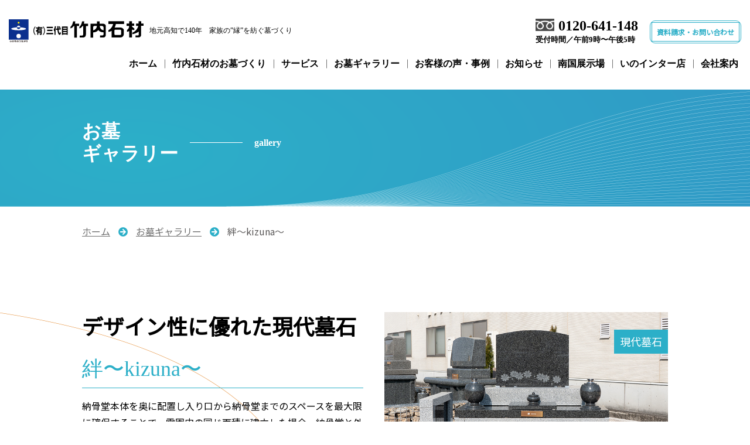

--- FILE ---
content_type: text/html; charset=UTF-8
request_url: https://takeuchisekizai.co.jp/garelly/modern-tombstone/n418/
body_size: 9629
content:
<!DOCTYPE html>
<html lang="ja">
<head>
<meta charset="UTF-8">
<meta name="viewport" content="width=device-width, initial-scale=1.0">
<title>
絆〜kizuna〜 | 三代目竹内石材</title>
<link rel="apple-touch-icon" href="https://takeuchisekizai.co.jp/wp/wp-content/themes/takeuchisekizai/assets/img/common/apple-touch-icon.png">


<link rel="preconnect" href="https://fonts.gstatic.com">
<link href="https://fonts.googleapis.com/css2?family=Noto+Sans+JP&display=swap" rel="stylesheet">
<link rel="stylesheet" href="https://takeuchisekizai.co.jp/wp/wp-content/themes/takeuchisekizai/assets/packages/fontawesome-free/css/all.min.css">
<link rel="stylesheet" href="https://takeuchisekizai.co.jp/wp/wp-content/themes/takeuchisekizai/assets/css/app.css?20211130">

<link rel=stylesheet href="https://takeuchisekizai.co.jp/wp/wp-content/themes/takeuchisekizai/assets/packages/slick/slick.css">
<link rel=stylesheet href="https://takeuchisekizai.co.jp/wp/wp-content/themes/takeuchisekizai/assets/packages/slick/slick-theme.css">

<script src="https://takeuchisekizai.co.jp/wp/wp-content/themes/takeuchisekizai/assets/packages/jquery/jquery-3.3.1.min.js" defer></script>
<script src="https://takeuchisekizai.co.jp/wp/wp-content/themes/takeuchisekizai/assets/packages/jquery.easie/jquery.easie.js" defer></script>
<script src="https://takeuchisekizai.co.jp/wp/wp-content/themes/takeuchisekizai/assets/packages/slick/slick.min.js" defer></script>
<script src="https://takeuchisekizai.co.jp/wp/wp-content/themes/takeuchisekizai/assets/js/common.js?20211130" defer></script>


<meta name='robots' content='index, follow, max-image-preview:large, max-snippet:-1, max-video-preview:-1' />
	<style>img:is([sizes="auto" i], [sizes^="auto," i]) { contain-intrinsic-size: 3000px 1500px }</style>
	
	<!-- This site is optimized with the Yoast SEO plugin v26.0 - https://yoast.com/wordpress/plugins/seo/ -->
	<link rel="canonical" href="https://takeuchisekizai.co.jp/garelly/modern-tombstone/n418/" />
	<meta property="og:locale" content="ja_JP" />
	<meta property="og:type" content="article" />
	<meta property="og:title" content="絆〜kizuna〜 | 三代目竹内石材" />
	<meta property="og:url" content="https://takeuchisekizai.co.jp/garelly/modern-tombstone/n418/" />
	<meta property="og:site_name" content="三代目竹内石材" />
	<meta property="article:modified_time" content="2022-03-29T08:06:24+00:00" />
	<meta property="og:image" content="https://takeuchisekizai.co.jp/wp/wp-content/uploads/2021/03/e4c2ccd8c862f75070af24ab28668032.jpg" />
	<meta property="og:image:width" content="800" />
	<meta property="og:image:height" content="533" />
	<meta property="og:image:type" content="image/jpeg" />
	<meta name="twitter:card" content="summary_large_image" />
	<script type="application/ld+json" class="yoast-schema-graph">{"@context":"https://schema.org","@graph":[{"@type":"WebPage","@id":"https://takeuchisekizai.co.jp/garelly/modern-tombstone/n418/","url":"https://takeuchisekizai.co.jp/garelly/modern-tombstone/n418/","name":"絆〜kizuna〜 | 三代目竹内石材","isPartOf":{"@id":"https://takeuchisekizai.co.jp/#website"},"primaryImageOfPage":{"@id":"https://takeuchisekizai.co.jp/garelly/modern-tombstone/n418/#primaryimage"},"image":{"@id":"https://takeuchisekizai.co.jp/garelly/modern-tombstone/n418/#primaryimage"},"thumbnailUrl":"https://takeuchisekizai.co.jp/wp/wp-content/uploads/2021/03/e4c2ccd8c862f75070af24ab28668032.jpg","datePublished":"2021-03-11T07:29:43+00:00","dateModified":"2022-03-29T08:06:24+00:00","breadcrumb":{"@id":"https://takeuchisekizai.co.jp/garelly/modern-tombstone/n418/#breadcrumb"},"inLanguage":"ja","potentialAction":[{"@type":"ReadAction","target":["https://takeuchisekizai.co.jp/garelly/modern-tombstone/n418/"]}]},{"@type":"ImageObject","inLanguage":"ja","@id":"https://takeuchisekizai.co.jp/garelly/modern-tombstone/n418/#primaryimage","url":"https://takeuchisekizai.co.jp/wp/wp-content/uploads/2021/03/e4c2ccd8c862f75070af24ab28668032.jpg","contentUrl":"https://takeuchisekizai.co.jp/wp/wp-content/uploads/2021/03/e4c2ccd8c862f75070af24ab28668032.jpg","width":800,"height":533},{"@type":"BreadcrumbList","@id":"https://takeuchisekizai.co.jp/garelly/modern-tombstone/n418/#breadcrumb","itemListElement":[{"@type":"ListItem","position":1,"name":"ホーム","item":"https://takeuchisekizai.co.jp/"},{"@type":"ListItem","position":2,"name":"お墓ギャラリー","item":"https://takeuchisekizai.co.jp/garelly/"},{"@type":"ListItem","position":3,"name":"絆〜kizuna〜"}]},{"@type":"WebSite","@id":"https://takeuchisekizai.co.jp/#website","url":"https://takeuchisekizai.co.jp/","name":"三代目竹内石材","description":"","potentialAction":[{"@type":"SearchAction","target":{"@type":"EntryPoint","urlTemplate":"https://takeuchisekizai.co.jp/?s={search_term_string}"},"query-input":{"@type":"PropertyValueSpecification","valueRequired":true,"valueName":"search_term_string"}}],"inLanguage":"ja"}]}</script>
	<!-- / Yoast SEO plugin. -->


<link rel='stylesheet' id='wp-block-library-css' href='https://takeuchisekizai.co.jp/wp/wp-includes/css/dist/block-library/style.min.css?ver=6.8.3'  media='all' />
<style id='classic-theme-styles-inline-css' >
/*! This file is auto-generated */
.wp-block-button__link{color:#fff;background-color:#32373c;border-radius:9999px;box-shadow:none;text-decoration:none;padding:calc(.667em + 2px) calc(1.333em + 2px);font-size:1.125em}.wp-block-file__button{background:#32373c;color:#fff;text-decoration:none}
</style>
<style id='global-styles-inline-css' >
:root{--wp--preset--aspect-ratio--square: 1;--wp--preset--aspect-ratio--4-3: 4/3;--wp--preset--aspect-ratio--3-4: 3/4;--wp--preset--aspect-ratio--3-2: 3/2;--wp--preset--aspect-ratio--2-3: 2/3;--wp--preset--aspect-ratio--16-9: 16/9;--wp--preset--aspect-ratio--9-16: 9/16;--wp--preset--color--black: #000000;--wp--preset--color--cyan-bluish-gray: #abb8c3;--wp--preset--color--white: #ffffff;--wp--preset--color--pale-pink: #f78da7;--wp--preset--color--vivid-red: #cf2e2e;--wp--preset--color--luminous-vivid-orange: #ff6900;--wp--preset--color--luminous-vivid-amber: #fcb900;--wp--preset--color--light-green-cyan: #7bdcb5;--wp--preset--color--vivid-green-cyan: #00d084;--wp--preset--color--pale-cyan-blue: #8ed1fc;--wp--preset--color--vivid-cyan-blue: #0693e3;--wp--preset--color--vivid-purple: #9b51e0;--wp--preset--gradient--vivid-cyan-blue-to-vivid-purple: linear-gradient(135deg,rgba(6,147,227,1) 0%,rgb(155,81,224) 100%);--wp--preset--gradient--light-green-cyan-to-vivid-green-cyan: linear-gradient(135deg,rgb(122,220,180) 0%,rgb(0,208,130) 100%);--wp--preset--gradient--luminous-vivid-amber-to-luminous-vivid-orange: linear-gradient(135deg,rgba(252,185,0,1) 0%,rgba(255,105,0,1) 100%);--wp--preset--gradient--luminous-vivid-orange-to-vivid-red: linear-gradient(135deg,rgba(255,105,0,1) 0%,rgb(207,46,46) 100%);--wp--preset--gradient--very-light-gray-to-cyan-bluish-gray: linear-gradient(135deg,rgb(238,238,238) 0%,rgb(169,184,195) 100%);--wp--preset--gradient--cool-to-warm-spectrum: linear-gradient(135deg,rgb(74,234,220) 0%,rgb(151,120,209) 20%,rgb(207,42,186) 40%,rgb(238,44,130) 60%,rgb(251,105,98) 80%,rgb(254,248,76) 100%);--wp--preset--gradient--blush-light-purple: linear-gradient(135deg,rgb(255,206,236) 0%,rgb(152,150,240) 100%);--wp--preset--gradient--blush-bordeaux: linear-gradient(135deg,rgb(254,205,165) 0%,rgb(254,45,45) 50%,rgb(107,0,62) 100%);--wp--preset--gradient--luminous-dusk: linear-gradient(135deg,rgb(255,203,112) 0%,rgb(199,81,192) 50%,rgb(65,88,208) 100%);--wp--preset--gradient--pale-ocean: linear-gradient(135deg,rgb(255,245,203) 0%,rgb(182,227,212) 50%,rgb(51,167,181) 100%);--wp--preset--gradient--electric-grass: linear-gradient(135deg,rgb(202,248,128) 0%,rgb(113,206,126) 100%);--wp--preset--gradient--midnight: linear-gradient(135deg,rgb(2,3,129) 0%,rgb(40,116,252) 100%);--wp--preset--font-size--small: 13px;--wp--preset--font-size--medium: 20px;--wp--preset--font-size--large: 36px;--wp--preset--font-size--x-large: 42px;--wp--preset--spacing--20: 0.44rem;--wp--preset--spacing--30: 0.67rem;--wp--preset--spacing--40: 1rem;--wp--preset--spacing--50: 1.5rem;--wp--preset--spacing--60: 2.25rem;--wp--preset--spacing--70: 3.38rem;--wp--preset--spacing--80: 5.06rem;--wp--preset--shadow--natural: 6px 6px 9px rgba(0, 0, 0, 0.2);--wp--preset--shadow--deep: 12px 12px 50px rgba(0, 0, 0, 0.4);--wp--preset--shadow--sharp: 6px 6px 0px rgba(0, 0, 0, 0.2);--wp--preset--shadow--outlined: 6px 6px 0px -3px rgba(255, 255, 255, 1), 6px 6px rgba(0, 0, 0, 1);--wp--preset--shadow--crisp: 6px 6px 0px rgba(0, 0, 0, 1);}:where(.is-layout-flex){gap: 0.5em;}:where(.is-layout-grid){gap: 0.5em;}body .is-layout-flex{display: flex;}.is-layout-flex{flex-wrap: wrap;align-items: center;}.is-layout-flex > :is(*, div){margin: 0;}body .is-layout-grid{display: grid;}.is-layout-grid > :is(*, div){margin: 0;}:where(.wp-block-columns.is-layout-flex){gap: 2em;}:where(.wp-block-columns.is-layout-grid){gap: 2em;}:where(.wp-block-post-template.is-layout-flex){gap: 1.25em;}:where(.wp-block-post-template.is-layout-grid){gap: 1.25em;}.has-black-color{color: var(--wp--preset--color--black) !important;}.has-cyan-bluish-gray-color{color: var(--wp--preset--color--cyan-bluish-gray) !important;}.has-white-color{color: var(--wp--preset--color--white) !important;}.has-pale-pink-color{color: var(--wp--preset--color--pale-pink) !important;}.has-vivid-red-color{color: var(--wp--preset--color--vivid-red) !important;}.has-luminous-vivid-orange-color{color: var(--wp--preset--color--luminous-vivid-orange) !important;}.has-luminous-vivid-amber-color{color: var(--wp--preset--color--luminous-vivid-amber) !important;}.has-light-green-cyan-color{color: var(--wp--preset--color--light-green-cyan) !important;}.has-vivid-green-cyan-color{color: var(--wp--preset--color--vivid-green-cyan) !important;}.has-pale-cyan-blue-color{color: var(--wp--preset--color--pale-cyan-blue) !important;}.has-vivid-cyan-blue-color{color: var(--wp--preset--color--vivid-cyan-blue) !important;}.has-vivid-purple-color{color: var(--wp--preset--color--vivid-purple) !important;}.has-black-background-color{background-color: var(--wp--preset--color--black) !important;}.has-cyan-bluish-gray-background-color{background-color: var(--wp--preset--color--cyan-bluish-gray) !important;}.has-white-background-color{background-color: var(--wp--preset--color--white) !important;}.has-pale-pink-background-color{background-color: var(--wp--preset--color--pale-pink) !important;}.has-vivid-red-background-color{background-color: var(--wp--preset--color--vivid-red) !important;}.has-luminous-vivid-orange-background-color{background-color: var(--wp--preset--color--luminous-vivid-orange) !important;}.has-luminous-vivid-amber-background-color{background-color: var(--wp--preset--color--luminous-vivid-amber) !important;}.has-light-green-cyan-background-color{background-color: var(--wp--preset--color--light-green-cyan) !important;}.has-vivid-green-cyan-background-color{background-color: var(--wp--preset--color--vivid-green-cyan) !important;}.has-pale-cyan-blue-background-color{background-color: var(--wp--preset--color--pale-cyan-blue) !important;}.has-vivid-cyan-blue-background-color{background-color: var(--wp--preset--color--vivid-cyan-blue) !important;}.has-vivid-purple-background-color{background-color: var(--wp--preset--color--vivid-purple) !important;}.has-black-border-color{border-color: var(--wp--preset--color--black) !important;}.has-cyan-bluish-gray-border-color{border-color: var(--wp--preset--color--cyan-bluish-gray) !important;}.has-white-border-color{border-color: var(--wp--preset--color--white) !important;}.has-pale-pink-border-color{border-color: var(--wp--preset--color--pale-pink) !important;}.has-vivid-red-border-color{border-color: var(--wp--preset--color--vivid-red) !important;}.has-luminous-vivid-orange-border-color{border-color: var(--wp--preset--color--luminous-vivid-orange) !important;}.has-luminous-vivid-amber-border-color{border-color: var(--wp--preset--color--luminous-vivid-amber) !important;}.has-light-green-cyan-border-color{border-color: var(--wp--preset--color--light-green-cyan) !important;}.has-vivid-green-cyan-border-color{border-color: var(--wp--preset--color--vivid-green-cyan) !important;}.has-pale-cyan-blue-border-color{border-color: var(--wp--preset--color--pale-cyan-blue) !important;}.has-vivid-cyan-blue-border-color{border-color: var(--wp--preset--color--vivid-cyan-blue) !important;}.has-vivid-purple-border-color{border-color: var(--wp--preset--color--vivid-purple) !important;}.has-vivid-cyan-blue-to-vivid-purple-gradient-background{background: var(--wp--preset--gradient--vivid-cyan-blue-to-vivid-purple) !important;}.has-light-green-cyan-to-vivid-green-cyan-gradient-background{background: var(--wp--preset--gradient--light-green-cyan-to-vivid-green-cyan) !important;}.has-luminous-vivid-amber-to-luminous-vivid-orange-gradient-background{background: var(--wp--preset--gradient--luminous-vivid-amber-to-luminous-vivid-orange) !important;}.has-luminous-vivid-orange-to-vivid-red-gradient-background{background: var(--wp--preset--gradient--luminous-vivid-orange-to-vivid-red) !important;}.has-very-light-gray-to-cyan-bluish-gray-gradient-background{background: var(--wp--preset--gradient--very-light-gray-to-cyan-bluish-gray) !important;}.has-cool-to-warm-spectrum-gradient-background{background: var(--wp--preset--gradient--cool-to-warm-spectrum) !important;}.has-blush-light-purple-gradient-background{background: var(--wp--preset--gradient--blush-light-purple) !important;}.has-blush-bordeaux-gradient-background{background: var(--wp--preset--gradient--blush-bordeaux) !important;}.has-luminous-dusk-gradient-background{background: var(--wp--preset--gradient--luminous-dusk) !important;}.has-pale-ocean-gradient-background{background: var(--wp--preset--gradient--pale-ocean) !important;}.has-electric-grass-gradient-background{background: var(--wp--preset--gradient--electric-grass) !important;}.has-midnight-gradient-background{background: var(--wp--preset--gradient--midnight) !important;}.has-small-font-size{font-size: var(--wp--preset--font-size--small) !important;}.has-medium-font-size{font-size: var(--wp--preset--font-size--medium) !important;}.has-large-font-size{font-size: var(--wp--preset--font-size--large) !important;}.has-x-large-font-size{font-size: var(--wp--preset--font-size--x-large) !important;}
:where(.wp-block-post-template.is-layout-flex){gap: 1.25em;}:where(.wp-block-post-template.is-layout-grid){gap: 1.25em;}
:where(.wp-block-columns.is-layout-flex){gap: 2em;}:where(.wp-block-columns.is-layout-grid){gap: 2em;}
:root :where(.wp-block-pullquote){font-size: 1.5em;line-height: 1.6;}
</style>
<link rel='stylesheet' id='ppress-frontend-css' href='https://takeuchisekizai.co.jp/wp/wp-content/plugins/wp-user-avatar/assets/css/frontend.min.css?ver=4.16.6'  media='all' />
<link rel='stylesheet' id='ppress-flatpickr-css' href='https://takeuchisekizai.co.jp/wp/wp-content/plugins/wp-user-avatar/assets/flatpickr/flatpickr.min.css?ver=4.16.6'  media='all' />
<link rel='stylesheet' id='ppress-select2-css' href='https://takeuchisekizai.co.jp/wp/wp-content/plugins/wp-user-avatar/assets/select2/select2.min.css?ver=6.8.3'  media='all' />
<script  src="https://takeuchisekizai.co.jp/wp/wp-includes/js/jquery/jquery.min.js?ver=3.7.1" id="jquery-core-js"></script>
<script  src="https://takeuchisekizai.co.jp/wp/wp-includes/js/jquery/jquery-migrate.min.js?ver=3.4.1" id="jquery-migrate-js"></script>
<script  src="https://takeuchisekizai.co.jp/wp/wp-content/plugins/wp-user-avatar/assets/flatpickr/flatpickr.min.js?ver=4.16.6" id="ppress-flatpickr-js"></script>
<script  src="https://takeuchisekizai.co.jp/wp/wp-content/plugins/wp-user-avatar/assets/select2/select2.min.js?ver=4.16.6" id="ppress-select2-js"></script>
<link rel="https://api.w.org/" href="https://takeuchisekizai.co.jp/wp-json/" /><link rel="EditURI" type="application/rsd+xml" title="RSD" href="https://takeuchisekizai.co.jp/wp/xmlrpc.php?rsd" />
<link rel='shortlink' href='https://takeuchisekizai.co.jp/?p=418' />
    <!-- Google Tag Manager -->
    <script>(function(w,d,s,l,i){w[l]=w[l]||[];w[l].push({'gtm.start':
                new Date().getTime(),event:'gtm.js'});var f=d.getElementsByTagName(s)[0],
            j=d.createElement(s),dl=l!='dataLayer'?'&l='+l:'';j.async=true;j.src=
            'https://www.googletagmanager.com/gtm.js?id='+i+dl;f.parentNode.insertBefore(j,f);
        })(window,document,'script','dataLayer','GTM-M7SJ9ZQ');</script>
    <!-- End Google Tag Manager -->
</head>
<body class="wp-singular garelly-template-default single single-garelly postid-418 wp-theme-takeuchisekizai">
    <!-- Google Tag Manager (noscript) -->
    <noscript><iframe src="https://www.googletagmanager.com/ns.html?id=GTM-M7SJ9ZQ"
                      height="0" width="0" style="display:none;visibility:hidden"></iframe></noscript>
    <!-- End Google Tag Manager (noscript) -->
<div id="home" class="wrapper">
    <header id="top" class="l-header">
        <div class="c-header__container">
            <div class="c-header c-header__container--inner">
                <div class="c-header__ttl">
                                            <div class="c-header__logo"><a href="https://takeuchisekizai.co.jp/"><img class="c-header__logo--img" src="https://takeuchisekizai.co.jp/wp/wp-content/themes/takeuchisekizai/assets/img/common/logo.svg" alt="（有）三代目竹内石材" /></a></div>
                                        <p class="c-header__description">地元高知で140年　家族の”縁”を紡ぐ墓づくり</p>
                </div>
                <nav class="c-header__nav--sp">
                    <div class="c-header__nav--sp__menu">
                        <button class="hamburger hamburger--slider js-hamburger" type="button"> <span class="hamburger-box"> <span class="hamburger-inner"></span> <span class="hamburger-label">メニュー</span> </span> </button>
                    </div>
                </nav>
                <div class="c-header__contact">
                    <div class="c-header__contact-tel">
                        <div class="c-header__contact-telnumber"> <img decoding="async" src="https://takeuchisekizai.co.jp/wp/wp-content/themes/takeuchisekizai/assets/img/common/icn-freedial.svg" alt="フリーダイヤル"/>0120-641-148<span class="c-header__contact-opentime">受付時間／午前9時〜午後5時</span> </div>
                    </div>
                    <div class="c-header__contact-btn"> <a href="https://takeuchisekizai.co.jp/contact/"><span>資料請求・お問い合わせ</span></a> </div>
                </div>
            </div>
            <nav class="c-header__nav">
                <ul class="c-header__nav__list">
                    <li class="c-header__nav__item"><a href="https://takeuchisekizai.co.jp/">ホーム</a></li>
                    <li class="c-header__nav__item"><a href="https://takeuchisekizai.co.jp/about/">竹内石材のお墓づくり</a></li>
                    <li class="c-header__nav__item"><a href="https://takeuchisekizai.co.jp/service/">サービス</a> </li>
                    <li class="c-header__nav__item"><a href="https://takeuchisekizai.co.jp/garelly/">お墓ギャラリー</a></li>
                    <li class="c-header__nav__item"><a href="https://takeuchisekizai.co.jp/voice/">お客様の声・事例</a></li>
                    <li class="c-header__nav__item"><a href="https://takeuchisekizai.co.jp/information/">お知らせ</a></li>
                    <li class="c-header__nav__item"><a href="https://takeuchisekizai.co.jp/nankoku/">南国展示場</a></li><li class="c-header__nav__item"><a href="https://takeuchisekizai.co.jp/ino-inter/">いのインター店</a></li>
                    <li class="c-header__nav__item"><a href="https://takeuchisekizai.co.jp/company/">会社案内</a></li>
                </ul>
            </nav>
        </div>
        <div class="c-header-sp__nav">
            <ul class="c-header-sp__nav--list">
                <li class="c-header-sp__nav--item c-ic-angle-right"><a href="https://takeuchisekizai.co.jp/">ホーム</a></li>
                <li class="c-header-sp__nav--item c-ic-angle-right"><a href="https://takeuchisekizai.co.jp/about/">竹内石材のお墓づくり</a></li>
                <li class="c-header-sp__nav--item"><a href="https://takeuchisekizai.co.jp/service/">サービス</a>
                    <div class="c-dropdown__toggle"><span class="c-ic-angle-down"></span></div>
                    <ul class="c-dropdown__submenu" style="display: none;">
                        <li class="c-dropdown__subitem c-ic-angle-right"><a href="https://takeuchisekizai.co.jp/service/n695/">霊園案内</a></li>
                        <li class="c-dropdown__subitem c-ic-angle-right"><a href="https://takeuchisekizai.co.jp/service/n360/">お墓づくり</a></li>
                        <li class="c-dropdown__subitem c-ic-angle-right"><a href="https://takeuchisekizai.co.jp/service/n378/">お墓の引っ越し</a></li>
                        <li class="c-dropdown__subitem c-ic-angle-right"><a href="https://takeuchisekizai.co.jp/service/n381/">お骨の掘り上げ・改葬</a></li>
                        <li class="c-dropdown__subitem c-ic-angle-right"><a href="https://takeuchisekizai.co.jp/service/n382/">墓じまい</a></li>
                        <li class="c-dropdown__subitem c-ic-angle-right"><a href="https://takeuchisekizai.co.jp/service/n385/">文字彫り</a></li>
                        <li class="c-dropdown__subitem c-ic-angle-right"><a href="https://takeuchisekizai.co.jp/service/n389/">納骨式のお手伝い</a></li>
                        <li class="c-dropdown__subitem c-ic-angle-right"><a href="https://takeuchisekizai.co.jp/service/n398/">お墓の修理・リフォーム</a></li>
<!--                        <li class="c-dropdown__subitem c-ic-angle-right"><a href="--><!--/service/n395/">ペットのお墓</a></li>-->
                    </ul>
                </li>
                <li class="c-header-sp__nav--item c-ic-angle-right"><a href="https://takeuchisekizai.co.jp/garelly/">お墓ギャラリー</a></li>
                <li class="c-header-sp__nav--item c-ic-angle-right"><a href="https://takeuchisekizai.co.jp/voice/">お客様の声・事例</a></li>
                <li class="c-header-sp__nav--item c-ic-angle-right"><a href="https://takeuchisekizai.co.jp/information/">お知らせ</a></li>
                <li class="c-header-sp__nav--item c-ic-angle-right"><a href="https://takeuchisekizai.co.jp/nankoku/">南国展示場</a></li><li class="c-header-sp__nav--item c-ic-angle-right"><a href="https://takeuchisekizai.co.jp/ino-inter/">いのインター店</a></li>
                <li class="c-header-sp__nav--item c-ic-angle-right"><a href="https://takeuchisekizai.co.jp/company/">会社案内</a></li>
                <li class="c-header-sp__nav--item c-ic-angle-right"><a href="https://takeuchisekizai.co.jp/counseling/">お墓のギモン何でも相談所</a></li>
                <li class="c-header-sp__nav--item c-ic-angle-right"><a href="https://takeuchisekizai.co.jp/contact/">お問い合わせ</a></li>
                <li class="c-header-sp__nav--item c-ic-angle-right"><a href="https://takeuchisekizai.co.jp/privacy/">個人情報保護方針</a></li>
            </ul>
            <div class="c-header-sp__nav--tel">
                <div class="c-header__contact-telnumber"> <img decoding="async" src="https://takeuchisekizai.co.jp/wp/wp-content/themes/takeuchisekizai/assets/img/common/icn-freedial.svg" alt="フリーダイヤル"/>0120-641-148<span class="c-header__contact-opentime">受付時間／午前9時〜午後5時</span> </div>
            </div>
            <div class="c-header-sp__nav--sns">
                <p><a href="https://www.youtube.com/channel/UCHULsApFE9tQKjsssVBUHDQ/" target="_blank"><img src="https://takeuchisekizai.co.jp/wp/wp-content/themes/takeuchisekizai/assets/img/common/sp-nav-youtube.png" alt="youtube"/></a></p>
                <p><a href="https://www.facebook.com/takeuchisekizai/" target="_blank"><img src="https://takeuchisekizai.co.jp/wp/wp-content/themes/takeuchisekizai/assets/img/common/sp-nav-facebook.png" alt="facebook"/></a></p>
            </div>
        </div>
    </header>




    <div class="l-page-head">
        <div class="l-page-head__bg">
            <h1 class="l-page-head__title">お墓<br>
                ギャラリー<span>gallery</span></h1>
        </div>
    </div>
    <div class="c-breadcrumb">
        <div class="c-breadcrumb__box">
            <!-- Breadcrumb NavXT 7.4.1 -->
<span property="itemListElement" typeof="ListItem"><a property="item" typeof="WebPage" title="Go to 三代目竹内石材." href="https://takeuchisekizai.co.jp" class="home" ><span property="name">ホーム</span></a><meta property="position" content="1"></span> <i class="fas fa-arrow-circle-right"></i> <span property="itemListElement" typeof="ListItem"><a property="item" typeof="WebPage" title="Go to お墓ギャラリー." href="https://takeuchisekizai.co.jp/garelly/" class="archive post-garelly-archive" ><span property="name">お墓ギャラリー</span></a><meta property="position" content="2"></span> <i class="fas fa-arrow-circle-right"></i> <span property="itemListElement" typeof="ListItem"><span property="name" class="post post-garelly current-item">絆〜kizuna〜</span><meta property="url" content="https://takeuchisekizai.co.jp/garelly/modern-tombstone/n418/"><meta property="position" content="3"></span>        </div>
    </div>
    <div class="l-bgwrap">
        <main class="l-main p-gallery__entry">

            
                    <div class="c-container bg-garelly-wrap01">
                        <div class="c-container__inner02">
                            <section class="p-gallery__entry--main">

                                <div class="p-gallery__entry--main-box">
                                    <div class="p-gallery__entry--main-txt">
                                        <p class="p-gallery__entry--main-catch">デザイン性に優れた現代墓石</p>
                                        <h2 class="p-gallery__entry--main-ttl">絆〜kizuna〜</h2>
                                                                                    <p>
                                                納骨堂本体を奥に配置し入り口から納骨堂までのスペースを最大限に確保することで、霊園内の同じ面積に建立した場合、納骨堂と外柵が独立している通常の納骨堂に比べ広く感じることができる設計になっております。                                            </p>
                                                                            </div>
                                    <div class="p-gallery__entry--main-img">
                                                                                    <span class="p-gallery__entry--main-cate">現代墓石</span>
                                                                                                                                                                    <img decoding="async" class="__img" src="https://takeuchisekizai.co.jp/wp/wp-content/uploads/2021/03/e4c2ccd8c862f75070af24ab28668032.jpg" alt="絆〜kizuna〜">
                                                                            </div>
                                </div>
                            </section>
                            <!-- /.p-gallery__entry--main -->

                            <section class="p-gallery__entry--design">
                                <div class="p-gallery__entry--design-box">
                                    <div class="p-gallery__entry--design-txt">
                                        <h3 class="p-gallery__entry--design-ttl c-ttl03 no01">墓石デザインの特徴</h3>
                                        <ol class="c-list">
                                                                                            <li>
                                                    霊園など限られたスペースでも、無駄なスペースを省いたゆとりある空間を演出しております。                                                </li>
                                                                                                                                                                            </ol>
                                    </div>
                                    <div class="p-gallery__entry--design-txt">
                                        <h3 class="p-gallery__entry--design-ttl c-ttl03 no02">アレンジ加工</h3>
                                                                                    <p>
                                                背の高さをおさえ、お手入れしやすい加工をしております。                                            </p>
                                                                            </div>
                                </div>
                                <!-- /.p-gallery__entry--design-box -->

                                <div class="p-gallery__entry--design-select">
                                    <h3 class="p-gallery__entry--design-ttl c-ttl03 no03">選べる石の種類</h3>
                                    <dl class="p-gallery__entry--design-select-type">
                                        <dt>人気</dt>
                                        <dd>
                                            <ul class="p-gallery__entry--design-select-list">
                                                <li class="select-item"><a href="#"><img decoding="async" src="https://takeuchisekizai.co.jp/wp/wp-content/themes/takeuchisekizai/assets/img/garelly/icn-select01.png" alt="アーバングレイ"/>アーバングレイ</a></li>
                                                <li class="select-item"><a href="#"><img decoding="async" src="https://takeuchisekizai.co.jp/wp/wp-content/themes/takeuchisekizai/assets/img/garelly/icn-select02.png" alt="大島一級"/>大島一級</a></li>
                                                <li class="select-item"><a href="#"><img decoding="async" src="https://takeuchisekizai.co.jp/wp/wp-content/themes/takeuchisekizai/assets/img/garelly/icn-select03.png" alt="M-1H"/>M-1H</a></li>
                                                <li class="select-item"><a href="#"><img decoding="async" src="https://takeuchisekizai.co.jp/wp/wp-content/themes/takeuchisekizai/assets/img/garelly/icn-select04.png" alt="インペリアルマホガニー"/>インペリアル<br>マホガニー</a></li>
                                            </ul>
                                        </dd>
                                    </dl>
                                    <p class="c-btn01"><a href="https://takeuchisekizai.co.jp/other/n516/"><span>石の種類を詳しく見る</span></a></p>
                                </div>
                                <!-- /.p-gallery__entry--design-select -->

                                
                            </section>
                            <!-- /.p-gallery__entry--design -->
                        </div>
                        <!-- /.c-container__inner02 -->
                    </div>
                    <!-- /.c-container -->

                    
                                        <div class="c-container mb0">
                        <div class="c-container__inner02">
                            <section class="p-gallery__entry--nankoku c-fullwidth">
                                <div class="p-gallery__entry--nankoku-img"><img src="https://takeuchisekizai.co.jp/wp/wp-content/themes/takeuchisekizai/assets/img/garelly/img-nankoku.jpg" alt="南国展示場にお越しください！"/></div>
                                <div class="p-gallery__entry--nankoku-txt">
                                    <div class="p-gallery__entry--nankoku-txt-inner">
                                        <h2 class="c-ttl01 c-center">南国展示場にお越しください！</h2>
                                        <p>
                                            国道55号線沿い 南国イエローハット店東隣りに、30種類以上の墓石の展示品をご覧いただける高知最大規模の展示場があります。<br>
                                            経験豊富な相談員が丁寧に解説。
                                        </p>
                                        <p class="c-btn01"><a href="https://takeuchisekizai.co.jp/nankoku/"><span>詳しく見る</span></a></p>
                                    </div>
                                </div>
                            </section>
                            <!-- /.p-gallery__entry--nankoku -->
                        </div>
                        <!-- /.c-container__inner02 -->

                    </div>
                    <!-- /.c-container -->


		<div class="c-container c-bg01">
			<div class="c-container_inner">
				<section class="c-footer__consultation" id="c-footer__consultation">
					<div class="c-container__inner02">
						<h2 class="c-footer__consultation--ttl c-ttl01">高知のお墓のことなら、<br class="br_sp">
							何でもご相談ください。</h2>
						<p>地元高知で140年。長く高知のお墓に関わってきた竹内石材が、お墓づくりや引っ越し、補修やお掃除、墓じまい、文字彫りのことなど、お客様のご相談に丁寧に対応します。お気軽にお問い合わせください。</p>
						<div class="c-footer__consultation--approach">
							<div class="c-footer__consultation--approach-contact">
								<div class="contact-box">
									<h3 class="c-ttl02">お電話にて</h3>
									<p>お電話でのお問い合わせは、フリーダイヤルにて承ります。<br>
										午前9時から、午後5時まで。年末年始を除き、ご利用いただけます。</p>
									<div class="c-footer__contact-tel">
										<div class="c-footer__contact-telnumber"> <img decoding="async" src="https://takeuchisekizai.co.jp/wp/wp-content/themes/takeuchisekizai/assets/img/common/icn-freedial.svg" alt="フリーダイヤル"/><a href="tel:0120-641-148" class="c-cta-tel__link">0120-641-148</a><span class="c-footer__contact-opentime">受付時間／午前9時〜午後5時</span> </div>
									</div>
								</div>
								<div class="contact-box">
									<h3 class="c-ttl02">気軽にLINE相談</h3>
									<p>竹内石材の公式 LINE アカウントを友だち登録いただくと、お墓のプロに直接＆気軽にご相談いただけます。ぜひご利用ください。</p>
									<ul class="line-icn">
										<li><a href="https://lin.ee/2SnWcwB" target="_blank"><img src="https://takeuchisekizai.co.jp/wp/wp-content/themes/takeuchisekizai/assets/img/common/icn-line.png" alt="LINE"/></a></li>
										<li><img src="https://takeuchisekizai.co.jp/wp/wp-content/themes/takeuchisekizai/assets/img/common/icn-line02.png" alt=""/></li>
									</ul>
									<p class="c-btn01 line-btn"><a href="https://lin.ee/2SnWcwB" target="_blank"><span>友だち登録</span></a></p>
								</div>
								<div class="contact-box">
									<h3 class="c-ttl02">メールでも承っています</h3>
									<p>お問い合わせフォームに必要事項とご用件をご入力の上、お問い合わせください。内容を拝見し、担当よりご返信差し上げます。</p>
									<p class="c-btn01"><a href="https://takeuchisekizai.co.jp/contact/"><span>資料請求・お問い合わせ</span></a></p>
								</div>
							</div>
							<div class="c-footer__consultation--approach-request">
								<div class="request-ttl-wrap">
									<h2 class="request-ttl"><span class="request-ttl-inner">無料プレゼント</span>『高知県の失敗しないお墓づくり』</h2>
									<div class="request-img"><img src="https://takeuchisekizai.co.jp/wp/wp-content/themes/takeuchisekizai/assets/img/common/img-footer-contact02.png" alt="LINE"/> </div>
									<div class="request-txt">
										<p>高知県内で2,000人以上の方に読まれている小冊子です<br>
											お問い合わせフォーム、お電話または公式LINEアカウントからお申し込みください。</p>
									</div>
								</div>
								<div class="request-voice-wrap">
									<h4 class="request-voice-ttl">小冊子を読まれたお客様の声</h4>
									<div class="request-voice-list">
										<div class="request-voice-item">
											<p>M様　高知市</p>
											<p>何を決めれば良いのか分からなかったので、とりあえず小冊子を頼みました。私たちにとって非常に参考になり、お墓へ初めて行ったときには「ああ、良かった」と声が出ました。</p>
										</div>
										<div class="request-voice-item">
											<p>M様　南国市</p>
											<p>冊子を読み進めていく中で、どの石屋さんからも説明のないことがたくさん書かれてあり驚きでした。自分でも知識を付けないと良いお墓はできないんだなと。</p>
										</div>
										<div class="request-voice-item">
											<p>Y様　土佐山田町</p>
											<p>小冊子を頼んだことがきっかけで、お墓を作ろうと思いました。石材店へ足を運ぶことは不安でしたが、親切な納得のゆく説明を受けこの人なら信頼できると直感し完成した墓は実に立派でした</p>
										</div>
									</div>
								</div>
								<p class="c-btn01"><a href="https://takeuchisekizai.co.jp/contact/"><span>資料請求・お問い合わせ</span></a></p>
							</div>
						</div>
					</div>
					<!-- /.c-container_inner --> 
				</section>
				
				<!-- /.c-footer__consultation --> 
				
			</div>
			<!-- /.c-container_inner --> 
		</div>
		<!-- /.c-container -->
		

                            


        </main>
    </div>
    <!-- /.l-bgwrap -->
<footer class="l-footer">
<!--    <div class="c-pagetop"><a href="#home"><img src="--><!--/common/pagetop.png" alt=""/></a></div>-->
    <div class="c-container">
        <div class="c-footer__box">
            <div class="c-footer__box--left">
                <h2 class="c-footer__logo"><span class="c-footer__description">地元高知で140年　家族の”縁”を紡ぐ墓づくり</span><a href="https://takeuchisekizai.co.jp/"><img decoding="async" src="https://takeuchisekizai.co.jp/wp/wp-content/themes/takeuchisekizai/assets/img/common/logo.svg" alt="（有）三代目竹内石材"></a></h2>
                <div class="c-footer__contact">
                    <div class="c-footer__contact-tel">
                        <div class="c-footer__contact-telnumber"> <img decoding="async" src="https://takeuchisekizai.co.jp/wp/wp-content/themes/takeuchisekizai/assets/img/common/icn-freedial.svg" alt="フリーダイヤル"/><a href="tel:0120-641-148" class="c-cta-tel__link">0120-641-148</a><span class="c-footer__contact-opentime">受付時間／午前9時〜午後5時</span> </div>
                    </div>
                    <div class="c-btn01"> <a href="https://takeuchisekizai.co.jp/contact/"><span>資料請求・お問い合わせ</span></a> </div>
                </div>
                <div class="c-footer__sns">
                    <p><a href="https://www.youtube.com/channel/UCHULsApFE9tQKjsssVBUHDQ/" target="_blank"><img src="https://takeuchisekizai.co.jp/wp/wp-content/themes/takeuchisekizai/assets/img/common/footer-sns-youtube.png" alt="youtube"/></a></p>
                    <p><a href="https://www.facebook.com/takeuchisekizai/" target="_blank"><img src="https://takeuchisekizai.co.jp/wp/wp-content/themes/takeuchisekizai/assets/img/common/footer-sns-facebook.png" alt="facebook"/></a></p>
                </div>
            </div>
            <div class="c-footer__box--right">
                <ul class="c-footer__list">
                    <li class="c-footer__iist-item"><a href="https://takeuchisekizai.co.jp/about/">竹内石材のお墓づくり</a></li>
                    <li class="c-footer__iist-item"><a href="https://takeuchisekizai.co.jp/service/">サービス</a></li>
                    <li class="c-footer__iist-item"><a href="https://takeuchisekizai.co.jp/garelly/">お墓ギャラリー</a></li>
                    <li class="c-footer__iist-item"><a href="https://takeuchisekizai.co.jp/voice/">お客様の声</a></li>
                </ul>
                <ul class="c-footer__list">
                    <li class="c-footer__iist-item"><a href="https://takeuchisekizai.co.jp/information/">お知らせ</a></li>
                    <li class="c-footer__iist-item"><a href="https://takeuchisekizai.co.jp/counseling/">お墓のギモンなんでも相談所</a></li>
                </ul>
                <ul class="c-footer__list">
                    <li class="c-footer__iist-item"><a href="https://takeuchisekizai.co.jp/nankoku/">南国展示場</a></li><li class="c-footer__iist-item"><a href="https://takeuchisekizai.co.jp/ino-inter/">いのインター店</a></li>
                    <li class="c-footer__iist-item"><a href="https://takeuchisekizai.co.jp/company/">会社案内</a></li>
                    <li class="c-footer__iist-item"><a href="https://takeuchisekizai.co.jp/contact/">お問い合わせ</a></li>
                    <li class="c-footer__iist-item"><a href="https://takeuchisekizai.co.jp/privacy/">個人情報保護方針</a></li>
                </ul>
            </div>
        </div>
    </div>
    <div class="c-footer__copyright">Copyright &copy; Takeuchi Sekizai. All rights reserved.</div>
</footer>
</div>
<!-- /.wrapper -->
<script type="speculationrules">
{"prefetch":[{"source":"document","where":{"and":[{"href_matches":"\/*"},{"not":{"href_matches":["\/wp\/wp-*.php","\/wp\/wp-admin\/*","\/wp\/wp-content\/uploads\/*","\/wp\/wp-content\/*","\/wp\/wp-content\/plugins\/*","\/wp\/wp-content\/themes\/takeuchisekizai\/*","\/*\\?(.+)"]}},{"not":{"selector_matches":"a[rel~=\"nofollow\"]"}},{"not":{"selector_matches":".no-prefetch, .no-prefetch a"}}]},"eagerness":"conservative"}]}
</script>
<script  id="ppress-frontend-script-js-extra">
/* <![CDATA[ */
var pp_ajax_form = {"ajaxurl":"https:\/\/takeuchisekizai.co.jp\/wp\/wp-admin\/admin-ajax.php","confirm_delete":"Are you sure?","deleting_text":"Deleting...","deleting_error":"An error occurred. Please try again.","nonce":"51a6ade033","disable_ajax_form":"false","is_checkout":"0","is_checkout_tax_enabled":"0","is_checkout_autoscroll_enabled":"true"};
/* ]]> */
</script>
<script  src="https://takeuchisekizai.co.jp/wp/wp-content/plugins/wp-user-avatar/assets/js/frontend.min.js?ver=4.16.6" id="ppress-frontend-script-js"></script>
    <script src="https://takeuchisekizai.co.jp/wp/wp-content/themes/takeuchisekizai/assets/packages/jquery.matchHeight-min.js" defer></script>
    <script src="https://takeuchisekizai.co.jp/wp/wp-content/themes/takeuchisekizai/assets/js/about.js" defer></script>




</body></html>

--- FILE ---
content_type: text/css
request_url: https://takeuchisekizai.co.jp/wp/wp-content/themes/takeuchisekizai/assets/css/app.css?20211130
body_size: 33895
content:
@charset "UTF-8";
/*/ ==========================================================================
// Foundation
// ========================================================================== */
/*! normalize.css v8.0.1 | MIT License | github.com/necolas/normalize.css */
/* Document
   ========================================================================== */
/**
 * 1. Correct the line height in all browsers.
 * 2. Prevent adjustments of font size after orientation changes in iOS.
 */
html {
  line-height: 1.15;
  /* 1 */
  -webkit-text-size-adjust: 100%;
  /* 2 */ }

/* Sections
   ========================================================================== */
/**
 * Remove the margin in all browsers.
 */
body {
  margin: 0; }

/**
 * Render the `main` element consistently in IE.
 */
main {
  display: block; }

/**
 * Correct the font size and margin on `h1` elements within `section` and
 * `article` contexts in Chrome, Firefox, and Safari.
 */
h1 {
  font-size: 2em;
  margin: 0.67em 0; }

/* Grouping content
   ========================================================================== */
/**
 * 1. Add the correct box sizing in Firefox.
 * 2. Show the overflow in Edge and IE.
 */
hr {
  box-sizing: content-box;
  /* 1 */
  height: 0;
  /* 1 */
  overflow: visible;
  /* 2 */ }

/**
 * 1. Correct the inheritance and scaling of font size in all browsers.
 * 2. Correct the odd `em` font sizing in all browsers.
 */
pre {
  font-family: monospace, monospace;
  /* 1 */
  font-size: 1em;
  /* 2 */ }

/* Text-level semantics
   ========================================================================== */
/**
 * Remove the gray background on active links in IE 10.
 */
a {
  background-color: transparent; }

/**
 * 1. Remove the bottom border in Chrome 57-
 * 2. Add the correct text decoration in Chrome, Edge, IE, Opera, and Safari.
 */
abbr[title] {
  border-bottom: none;
  /* 1 */
  text-decoration: underline;
  /* 2 */
  text-decoration: underline dotted;
  /* 2 */ }

/**
 * Add the correct font weight in Chrome, Edge, and Safari.
 */
b,
strong {
  font-weight: bolder; }

/**
 * 1. Correct the inheritance and scaling of font size in all browsers.
 * 2. Correct the odd `em` font sizing in all browsers.
 */
code,
kbd,
samp {
  font-family: monospace, monospace;
  /* 1 */
  font-size: 1em;
  /* 2 */ }

/**
 * Add the correct font size in all browsers.
 */
small {
  font-size: 80%; }

/**
 * Prevent `sub` and `sup` elements from affecting the line height in
 * all browsers.
 */
sub,
sup {
  font-size: 75%;
  line-height: 0;
  position: relative;
  vertical-align: baseline; }

sub {
  bottom: -0.25em; }

sup {
  top: -0.5em; }

/* Embedded content
   ========================================================================== */
/**
 * Remove the border on images inside links in IE 10.
 */
img {
  border-style: none; }

/* Forms
   ========================================================================== */
/**
 * 1. Change the font styles in all browsers.
 * 2. Remove the margin in Firefox and Safari.
 */
button,
input,
optgroup,
select,
textarea {
  font-family: inherit;
  /* 1 */
  font-size: 100%;
  /* 1 */
  line-height: 1.15;
  /* 1 */
  margin: 0;
  /* 2 */ }

/**
 * Show the overflow in IE.
 * 1. Show the overflow in Edge.
 */
button,
input {
  /* 1 */
  overflow: visible; }

/**
 * Remove the inheritance of text transform in Edge, Firefox, and IE.
 * 1. Remove the inheritance of text transform in Firefox.
 */
button,
select {
  /* 1 */
  text-transform: none; }

/**
 * Correct the inability to style clickable types in iOS and Safari.
 */
button,
[type="button"],
[type="reset"],
[type="submit"] {
  -webkit-appearance: button; }

/**
 * Remove the inner border and padding in Firefox.
 */
button::-moz-focus-inner,
[type="button"]::-moz-focus-inner,
[type="reset"]::-moz-focus-inner,
[type="submit"]::-moz-focus-inner {
  border-style: none;
  padding: 0; }

/**
 * Restore the focus styles unset by the previous rule.
 */
button:-moz-focusring,
[type="button"]:-moz-focusring,
[type="reset"]:-moz-focusring,
[type="submit"]:-moz-focusring {
  outline: 1px dotted ButtonText; }

/**
 * Correct the padding in Firefox.
 */
fieldset {
  padding: 0.35em 0.75em 0.625em; }

/**
 * 1. Correct the text wrapping in Edge and IE.
 * 2. Correct the color inheritance from `fieldset` elements in IE.
 * 3. Remove the padding so developers are not caught out when they zero out
 *    `fieldset` elements in all browsers.
 */
legend {
  box-sizing: border-box;
  /* 1 */
  color: inherit;
  /* 2 */
  display: table;
  /* 1 */
  max-width: 100%;
  /* 1 */
  padding: 0;
  /* 3 */
  white-space: normal;
  /* 1 */ }

/**
 * Add the correct vertical alignment in Chrome, Firefox, and Opera.
 */
progress {
  vertical-align: baseline; }

/**
 * Remove the default vertical scrollbar in IE 10+.
 */
textarea {
  overflow: auto; }

/**
 * 1. Add the correct box sizing in IE 10.
 * 2. Remove the padding in IE 10.
 */
[type="checkbox"],
[type="radio"] {
  box-sizing: border-box;
  /* 1 */
  padding: 0;
  /* 2 */ }

/**
 * Correct the cursor style of increment and decrement buttons in Chrome.
 */
[type="number"]::-webkit-inner-spin-button,
[type="number"]::-webkit-outer-spin-button {
  height: auto; }

/**
 * 1. Correct the odd appearance in Chrome and Safari.
 * 2. Correct the outline style in Safari.
 */
[type="search"] {
  -webkit-appearance: textfield;
  /* 1 */
  outline-offset: -2px;
  /* 2 */ }

/**
 * Remove the inner padding in Chrome and Safari on macOS.
 */
[type="search"]::-webkit-search-decoration {
  -webkit-appearance: none; }

/**
 * 1. Correct the inability to style clickable types in iOS and Safari.
 * 2. Change font properties to `inherit` in Safari.
 */
::-webkit-file-upload-button {
  -webkit-appearance: button;
  /* 1 */
  font: inherit;
  /* 2 */ }

/* Interactive
   ========================================================================== */
/*
 * Add the correct display in Edge, IE 10+, and Firefox.
 */
details {
  display: block; }

/*
 * Add the correct display in all browsers.
 */
summary {
  display: list-item; }

/* Misc
   ========================================================================== */
/**
 * Add the correct display in IE 10+.
 */
template {
  display: none; }

/**
 * Add the correct display in IE 10.
 */
[hidden] {
  display: none; }

/* Variables
   ========================================================================== */
/*$screen-xs-max: 767px !default;*/
/* Base
   ========================================================================== */
article,
aside,
details,
figcaption,
figure,
footer,
header,
hgroup,
main,
menu,
nav,
section,
summary {
  display: block; }

audio,
canvas,
progress,
video {
  display: inline-block;
  vertical-align: baseline; }

input, button, textarea, select {
  margin: 0;
  padding: 0;
  background: none;
  border: none;
  border-radius: 0;
  outline: none;
  /*  -webkit-appearance: none;
    -moz-appearance: none;*/ }

*, *:before, *:after {
  -o-box-sizing: border-box;
  -ms-box-sizing: border-box;
  box-sizing: border-box; }

/*
  サイト共通の設定
*/
body {
  font-family: "Noto Sans JP", "メイリオ", Meiryo, sans-serif;
  font-size: 16px;
  line-height: 1.75;
  color: #000000; }

/*
  英語フォント
*/
.__fonten {
  font-family: 'Abril Fatface', cursive; }

h1, h2, h3, h4, h5, h6 {
  margin-top: 0;
  margin-bottom: 0; }

p {
  word-wrap: break-word;
  overflow-wrap: break-word; }

figure {
  margin: 0; }

.__cf:before,
.__cf:after {
  display: table;
  content: " "; }

.__cf:after {
  clear: both; }

.__cf {
  *zoom: 1; }

a {
  color: #707070; }

a:hover {
  color: #2cafc8;
  /*  text-decoration: none;*/ }

a img:hover {
  opacity: 0.7; }

a:active {
  color: #707070; }

a:visited {
  color: #707070; }

a.__white {
  color: #ffffff; }

a.__black {
  color: #231815; }

img {
  vertical-align: bottom;
  max-width: 100%;
  height: auto; }

ul, li {
  margin: 0;
  padding: 0;
  list-style: none; }

.wrapper {
  overflow: hidden; }

/* 改行タグスマホ時非表示 */
.br_pc {
  display: inline-block; }
  @media (max-width: 767px) {
    .br_pc {
      display: none; } }

/* 改行タグPC時非表示 */
.br_sp {
  display: none; }
  @media (max-width: 767px) {
    .br_sp {
      display: block; } }

.fl {
  float: left; }

.fr {
  float: right; }

.mb0 {
  margin-bottom: 0 !important; }

/* mixin
   ========================================================================== */
/*!
 * Hamburgers
 * @description Tasty CSS-animated hamburgers
 * @author Jonathan Suh @jonsuh
 * @site https://jonsuh.com/hamburgers
 * @link https://github.com/jonsuh/hamburgers
 */
.hamburger {
  padding: 15px 15px;
  display: inline-block;
  cursor: pointer;
  transition-property: opacity, filter;
  transition-duration: 0.15s;
  transition-timing-function: linear;
  font: inherit;
  color: inherit;
  text-transform: none;
  background-color: transparent;
  border: 0;
  margin: 0;
  overflow: visible; }
  .hamburger:hover {
    opacity: 0.7; }
  .hamburger.is-active:hover {
    opacity: 0.7; }
  .hamburger.is-active .hamburger-inner,
  .hamburger.is-active .hamburger-inner::before,
  .hamburger.is-active .hamburger-inner::after {
    background-color: #000; }

.hamburger-box {
  width: 40px;
  height: 24px;
  display: inline-block;
  position: relative; }

.hamburger-inner {
  display: block;
  top: 50%;
  margin-top: -2px; }
  .hamburger-inner, .hamburger-inner::before, .hamburger-inner::after {
    width: 40px;
    height: 4px;
    background-color: #000;
    border-radius: 4px;
    position: absolute;
    transition-property: transform;
    transition-duration: 0.15s;
    transition-timing-function: ease; }
  .hamburger-inner::before, .hamburger-inner::after {
    content: "";
    display: block; }
  .hamburger-inner::before {
    top: -10px; }
  .hamburger-inner::after {
    bottom: -10px; }

/*
 * 3DX
 */
.hamburger--3dx .hamburger-box {
  perspective: 80px; }
.hamburger--3dx .hamburger-inner {
  transition: transform 0.15s cubic-bezier(0.645, 0.045, 0.355, 1), background-color 0s 0.1s cubic-bezier(0.645, 0.045, 0.355, 1); }
  .hamburger--3dx .hamburger-inner::before, .hamburger--3dx .hamburger-inner::after {
    transition: transform 0s 0.1s cubic-bezier(0.645, 0.045, 0.355, 1); }
.hamburger--3dx.is-active .hamburger-inner {
  background-color: transparent !important;
  transform: rotateY(180deg); }
  .hamburger--3dx.is-active .hamburger-inner::before {
    transform: translate3d(0, 10px, 0) rotate(45deg); }
  .hamburger--3dx.is-active .hamburger-inner::after {
    transform: translate3d(0, -10px, 0) rotate(-45deg); }

/*
 * 3DX Reverse
 */
.hamburger--3dx-r .hamburger-box {
  perspective: 80px; }
.hamburger--3dx-r .hamburger-inner {
  transition: transform 0.15s cubic-bezier(0.645, 0.045, 0.355, 1), background-color 0s 0.1s cubic-bezier(0.645, 0.045, 0.355, 1); }
  .hamburger--3dx-r .hamburger-inner::before, .hamburger--3dx-r .hamburger-inner::after {
    transition: transform 0s 0.1s cubic-bezier(0.645, 0.045, 0.355, 1); }
.hamburger--3dx-r.is-active .hamburger-inner {
  background-color: transparent !important;
  transform: rotateY(-180deg); }
  .hamburger--3dx-r.is-active .hamburger-inner::before {
    transform: translate3d(0, 10px, 0) rotate(45deg); }
  .hamburger--3dx-r.is-active .hamburger-inner::after {
    transform: translate3d(0, -10px, 0) rotate(-45deg); }

/*
 * 3DY
 */
.hamburger--3dy .hamburger-box {
  perspective: 80px; }
.hamburger--3dy .hamburger-inner {
  transition: transform 0.15s cubic-bezier(0.645, 0.045, 0.355, 1), background-color 0s 0.1s cubic-bezier(0.645, 0.045, 0.355, 1); }
  .hamburger--3dy .hamburger-inner::before, .hamburger--3dy .hamburger-inner::after {
    transition: transform 0s 0.1s cubic-bezier(0.645, 0.045, 0.355, 1); }
.hamburger--3dy.is-active .hamburger-inner {
  background-color: transparent !important;
  transform: rotateX(-180deg); }
  .hamburger--3dy.is-active .hamburger-inner::before {
    transform: translate3d(0, 10px, 0) rotate(45deg); }
  .hamburger--3dy.is-active .hamburger-inner::after {
    transform: translate3d(0, -10px, 0) rotate(-45deg); }

/*
 * 3DY Reverse
 */
.hamburger--3dy-r .hamburger-box {
  perspective: 80px; }
.hamburger--3dy-r .hamburger-inner {
  transition: transform 0.15s cubic-bezier(0.645, 0.045, 0.355, 1), background-color 0s 0.1s cubic-bezier(0.645, 0.045, 0.355, 1); }
  .hamburger--3dy-r .hamburger-inner::before, .hamburger--3dy-r .hamburger-inner::after {
    transition: transform 0s 0.1s cubic-bezier(0.645, 0.045, 0.355, 1); }
.hamburger--3dy-r.is-active .hamburger-inner {
  background-color: transparent !important;
  transform: rotateX(180deg); }
  .hamburger--3dy-r.is-active .hamburger-inner::before {
    transform: translate3d(0, 10px, 0) rotate(45deg); }
  .hamburger--3dy-r.is-active .hamburger-inner::after {
    transform: translate3d(0, -10px, 0) rotate(-45deg); }

/*
 * 3DXY
 */
.hamburger--3dxy .hamburger-box {
  perspective: 80px; }
.hamburger--3dxy .hamburger-inner {
  transition: transform 0.15s cubic-bezier(0.645, 0.045, 0.355, 1), background-color 0s 0.1s cubic-bezier(0.645, 0.045, 0.355, 1); }
  .hamburger--3dxy .hamburger-inner::before, .hamburger--3dxy .hamburger-inner::after {
    transition: transform 0s 0.1s cubic-bezier(0.645, 0.045, 0.355, 1); }
.hamburger--3dxy.is-active .hamburger-inner {
  background-color: transparent !important;
  transform: rotateX(180deg) rotateY(180deg); }
  .hamburger--3dxy.is-active .hamburger-inner::before {
    transform: translate3d(0, 10px, 0) rotate(45deg); }
  .hamburger--3dxy.is-active .hamburger-inner::after {
    transform: translate3d(0, -10px, 0) rotate(-45deg); }

/*
 * 3DXY Reverse
 */
.hamburger--3dxy-r .hamburger-box {
  perspective: 80px; }
.hamburger--3dxy-r .hamburger-inner {
  transition: transform 0.15s cubic-bezier(0.645, 0.045, 0.355, 1), background-color 0s 0.1s cubic-bezier(0.645, 0.045, 0.355, 1); }
  .hamburger--3dxy-r .hamburger-inner::before, .hamburger--3dxy-r .hamburger-inner::after {
    transition: transform 0s 0.1s cubic-bezier(0.645, 0.045, 0.355, 1); }
.hamburger--3dxy-r.is-active .hamburger-inner {
  background-color: transparent !important;
  transform: rotateX(180deg) rotateY(180deg) rotateZ(-180deg); }
  .hamburger--3dxy-r.is-active .hamburger-inner::before {
    transform: translate3d(0, 10px, 0) rotate(45deg); }
  .hamburger--3dxy-r.is-active .hamburger-inner::after {
    transform: translate3d(0, -10px, 0) rotate(-45deg); }

/*
 * Arrow
 */
.hamburger--arrow.is-active .hamburger-inner::before {
  transform: translate3d(-8px, 0, 0) rotate(-45deg) scale(0.7, 1); }
.hamburger--arrow.is-active .hamburger-inner::after {
  transform: translate3d(-8px, 0, 0) rotate(45deg) scale(0.7, 1); }

/*
 * Arrow Right
 */
.hamburger--arrow-r.is-active .hamburger-inner::before {
  transform: translate3d(8px, 0, 0) rotate(45deg) scale(0.7, 1); }
.hamburger--arrow-r.is-active .hamburger-inner::after {
  transform: translate3d(8px, 0, 0) rotate(-45deg) scale(0.7, 1); }

/*
 * Arrow Alt
 */
.hamburger--arrowalt .hamburger-inner::before {
  transition: top 0.1s 0.1s ease, transform 0.1s cubic-bezier(0.165, 0.84, 0.44, 1); }
.hamburger--arrowalt .hamburger-inner::after {
  transition: bottom 0.1s 0.1s ease, transform 0.1s cubic-bezier(0.165, 0.84, 0.44, 1); }
.hamburger--arrowalt.is-active .hamburger-inner::before {
  top: 0;
  transform: translate3d(-8px, -10px, 0) rotate(-45deg) scale(0.7, 1);
  transition: top 0.1s ease, transform 0.1s 0.1s cubic-bezier(0.895, 0.03, 0.685, 0.22); }
.hamburger--arrowalt.is-active .hamburger-inner::after {
  bottom: 0;
  transform: translate3d(-8px, 10px, 0) rotate(45deg) scale(0.7, 1);
  transition: bottom 0.1s ease, transform 0.1s 0.1s cubic-bezier(0.895, 0.03, 0.685, 0.22); }

/*
 * Arrow Alt Right
 */
.hamburger--arrowalt-r .hamburger-inner::before {
  transition: top 0.1s 0.1s ease, transform 0.1s cubic-bezier(0.165, 0.84, 0.44, 1); }
.hamburger--arrowalt-r .hamburger-inner::after {
  transition: bottom 0.1s 0.1s ease, transform 0.1s cubic-bezier(0.165, 0.84, 0.44, 1); }
.hamburger--arrowalt-r.is-active .hamburger-inner::before {
  top: 0;
  transform: translate3d(8px, -10px, 0) rotate(45deg) scale(0.7, 1);
  transition: top 0.1s ease, transform 0.1s 0.1s cubic-bezier(0.895, 0.03, 0.685, 0.22); }
.hamburger--arrowalt-r.is-active .hamburger-inner::after {
  bottom: 0;
  transform: translate3d(8px, 10px, 0) rotate(-45deg) scale(0.7, 1);
  transition: bottom 0.1s ease, transform 0.1s 0.1s cubic-bezier(0.895, 0.03, 0.685, 0.22); }

/*
 * Arrow Turn
 */
.hamburger--arrowturn.is-active .hamburger-inner {
  transform: rotate(-180deg); }
  .hamburger--arrowturn.is-active .hamburger-inner::before {
    transform: translate3d(8px, 0, 0) rotate(45deg) scale(0.7, 1); }
  .hamburger--arrowturn.is-active .hamburger-inner::after {
    transform: translate3d(8px, 0, 0) rotate(-45deg) scale(0.7, 1); }

/*
 * Arrow Turn Right
 */
.hamburger--arrowturn-r.is-active .hamburger-inner {
  transform: rotate(-180deg); }
  .hamburger--arrowturn-r.is-active .hamburger-inner::before {
    transform: translate3d(-8px, 0, 0) rotate(-45deg) scale(0.7, 1); }
  .hamburger--arrowturn-r.is-active .hamburger-inner::after {
    transform: translate3d(-8px, 0, 0) rotate(45deg) scale(0.7, 1); }

/*
 * Boring
 */
.hamburger--boring .hamburger-inner, .hamburger--boring .hamburger-inner::before, .hamburger--boring .hamburger-inner::after {
  transition-property: none; }
.hamburger--boring.is-active .hamburger-inner {
  transform: rotate(45deg); }
  .hamburger--boring.is-active .hamburger-inner::before {
    top: 0;
    opacity: 0; }
  .hamburger--boring.is-active .hamburger-inner::after {
    bottom: 0;
    transform: rotate(-90deg); }

/*
 * Collapse
 */
.hamburger--collapse .hamburger-inner {
  top: auto;
  bottom: 0;
  transition-duration: 0.13s;
  transition-delay: 0.13s;
  transition-timing-function: cubic-bezier(0.55, 0.055, 0.675, 0.19); }
  .hamburger--collapse .hamburger-inner::after {
    top: -20px;
    transition: top 0.2s 0.2s cubic-bezier(0.33333, 0.66667, 0.66667, 1), opacity 0.1s linear; }
  .hamburger--collapse .hamburger-inner::before {
    transition: top 0.12s 0.2s cubic-bezier(0.33333, 0.66667, 0.66667, 1), transform 0.13s cubic-bezier(0.55, 0.055, 0.675, 0.19); }
.hamburger--collapse.is-active .hamburger-inner {
  transform: translate3d(0, -10px, 0) rotate(-45deg);
  transition-delay: 0.22s;
  transition-timing-function: cubic-bezier(0.215, 0.61, 0.355, 1); }
  .hamburger--collapse.is-active .hamburger-inner::after {
    top: 0;
    opacity: 0;
    transition: top 0.2s cubic-bezier(0.33333, 0, 0.66667, 0.33333), opacity 0.1s 0.22s linear; }
  .hamburger--collapse.is-active .hamburger-inner::before {
    top: 0;
    transform: rotate(-90deg);
    transition: top 0.1s 0.16s cubic-bezier(0.33333, 0, 0.66667, 0.33333), transform 0.13s 0.25s cubic-bezier(0.215, 0.61, 0.355, 1); }

/*
 * Collapse Reverse
 */
.hamburger--collapse-r .hamburger-inner {
  top: auto;
  bottom: 0;
  transition-duration: 0.13s;
  transition-delay: 0.13s;
  transition-timing-function: cubic-bezier(0.55, 0.055, 0.675, 0.19); }
  .hamburger--collapse-r .hamburger-inner::after {
    top: -20px;
    transition: top 0.2s 0.2s cubic-bezier(0.33333, 0.66667, 0.66667, 1), opacity 0.1s linear; }
  .hamburger--collapse-r .hamburger-inner::before {
    transition: top 0.12s 0.2s cubic-bezier(0.33333, 0.66667, 0.66667, 1), transform 0.13s cubic-bezier(0.55, 0.055, 0.675, 0.19); }
.hamburger--collapse-r.is-active .hamburger-inner {
  transform: translate3d(0, -10px, 0) rotate(45deg);
  transition-delay: 0.22s;
  transition-timing-function: cubic-bezier(0.215, 0.61, 0.355, 1); }
  .hamburger--collapse-r.is-active .hamburger-inner::after {
    top: 0;
    opacity: 0;
    transition: top 0.2s cubic-bezier(0.33333, 0, 0.66667, 0.33333), opacity 0.1s 0.22s linear; }
  .hamburger--collapse-r.is-active .hamburger-inner::before {
    top: 0;
    transform: rotate(90deg);
    transition: top 0.1s 0.16s cubic-bezier(0.33333, 0, 0.66667, 0.33333), transform 0.13s 0.25s cubic-bezier(0.215, 0.61, 0.355, 1); }

/*
 * Elastic
 */
.hamburger--elastic .hamburger-inner {
  top: 2px;
  transition-duration: 0.275s;
  transition-timing-function: cubic-bezier(0.68, -0.55, 0.265, 1.55); }
  .hamburger--elastic .hamburger-inner::before {
    top: 10px;
    transition: opacity 0.125s 0.275s ease; }
  .hamburger--elastic .hamburger-inner::after {
    top: 20px;
    transition: transform 0.275s cubic-bezier(0.68, -0.55, 0.265, 1.55); }
.hamburger--elastic.is-active .hamburger-inner {
  transform: translate3d(0, 10px, 0) rotate(135deg);
  transition-delay: 0.075s; }
  .hamburger--elastic.is-active .hamburger-inner::before {
    transition-delay: 0s;
    opacity: 0; }
  .hamburger--elastic.is-active .hamburger-inner::after {
    transform: translate3d(0, -20px, 0) rotate(-270deg);
    transition-delay: 0.075s; }

/*
 * Elastic Reverse
 */
.hamburger--elastic-r .hamburger-inner {
  top: 2px;
  transition-duration: 0.275s;
  transition-timing-function: cubic-bezier(0.68, -0.55, 0.265, 1.55); }
  .hamburger--elastic-r .hamburger-inner::before {
    top: 10px;
    transition: opacity 0.125s 0.275s ease; }
  .hamburger--elastic-r .hamburger-inner::after {
    top: 20px;
    transition: transform 0.275s cubic-bezier(0.68, -0.55, 0.265, 1.55); }
.hamburger--elastic-r.is-active .hamburger-inner {
  transform: translate3d(0, 10px, 0) rotate(-135deg);
  transition-delay: 0.075s; }
  .hamburger--elastic-r.is-active .hamburger-inner::before {
    transition-delay: 0s;
    opacity: 0; }
  .hamburger--elastic-r.is-active .hamburger-inner::after {
    transform: translate3d(0, -20px, 0) rotate(270deg);
    transition-delay: 0.075s; }

/*
 * Emphatic
 */
.hamburger--emphatic {
  overflow: hidden; }
  .hamburger--emphatic .hamburger-inner {
    transition: background-color 0.125s 0.175s ease-in; }
    .hamburger--emphatic .hamburger-inner::before {
      left: 0;
      transition: transform 0.125s cubic-bezier(0.6, 0.04, 0.98, 0.335), top 0.05s 0.125s linear, left 0.125s 0.175s ease-in; }
    .hamburger--emphatic .hamburger-inner::after {
      top: 10px;
      right: 0;
      transition: transform 0.125s cubic-bezier(0.6, 0.04, 0.98, 0.335), top 0.05s 0.125s linear, right 0.125s 0.175s ease-in; }
  .hamburger--emphatic.is-active .hamburger-inner {
    transition-delay: 0s;
    transition-timing-function: ease-out;
    background-color: transparent !important; }
    .hamburger--emphatic.is-active .hamburger-inner::before {
      left: -80px;
      top: -80px;
      transform: translate3d(80px, 80px, 0) rotate(45deg);
      transition: left 0.125s ease-out, top 0.05s 0.125s linear, transform 0.125s 0.175s cubic-bezier(0.075, 0.82, 0.165, 1); }
    .hamburger--emphatic.is-active .hamburger-inner::after {
      right: -80px;
      top: -80px;
      transform: translate3d(-80px, 80px, 0) rotate(-45deg);
      transition: right 0.125s ease-out, top 0.05s 0.125s linear, transform 0.125s 0.175s cubic-bezier(0.075, 0.82, 0.165, 1); }

/*
 * Emphatic Reverse
 */
.hamburger--emphatic-r {
  overflow: hidden; }
  .hamburger--emphatic-r .hamburger-inner {
    transition: background-color 0.125s 0.175s ease-in; }
    .hamburger--emphatic-r .hamburger-inner::before {
      left: 0;
      transition: transform 0.125s cubic-bezier(0.6, 0.04, 0.98, 0.335), top 0.05s 0.125s linear, left 0.125s 0.175s ease-in; }
    .hamburger--emphatic-r .hamburger-inner::after {
      top: 10px;
      right: 0;
      transition: transform 0.125s cubic-bezier(0.6, 0.04, 0.98, 0.335), top 0.05s 0.125s linear, right 0.125s 0.175s ease-in; }
  .hamburger--emphatic-r.is-active .hamburger-inner {
    transition-delay: 0s;
    transition-timing-function: ease-out;
    background-color: transparent !important; }
    .hamburger--emphatic-r.is-active .hamburger-inner::before {
      left: -80px;
      top: 80px;
      transform: translate3d(80px, -80px, 0) rotate(-45deg);
      transition: left 0.125s ease-out, top 0.05s 0.125s linear, transform 0.125s 0.175s cubic-bezier(0.075, 0.82, 0.165, 1); }
    .hamburger--emphatic-r.is-active .hamburger-inner::after {
      right: -80px;
      top: 80px;
      transform: translate3d(-80px, -80px, 0) rotate(45deg);
      transition: right 0.125s ease-out, top 0.05s 0.125s linear, transform 0.125s 0.175s cubic-bezier(0.075, 0.82, 0.165, 1); }

/*
 * Minus
 */
.hamburger--minus .hamburger-inner::before, .hamburger--minus .hamburger-inner::after {
  transition: bottom 0.08s 0s ease-out, top 0.08s 0s ease-out, opacity 0s linear; }
.hamburger--minus.is-active .hamburger-inner::before, .hamburger--minus.is-active .hamburger-inner::after {
  opacity: 0;
  transition: bottom 0.08s ease-out, top 0.08s ease-out, opacity 0s 0.08s linear; }
.hamburger--minus.is-active .hamburger-inner::before {
  top: 0; }
.hamburger--minus.is-active .hamburger-inner::after {
  bottom: 0; }

/*
 * Slider
 */
.hamburger--slider .hamburger-inner {
  top: 2px; }
  .hamburger--slider .hamburger-inner::before {
    top: 10px;
    transition-property: transform, opacity;
    transition-timing-function: ease;
    transition-duration: 0.15s; }
  .hamburger--slider .hamburger-inner::after {
    top: 20px; }
.hamburger--slider.is-active .hamburger-inner {
  transform: translate3d(0, 10px, 0) rotate(45deg); }
  .hamburger--slider.is-active .hamburger-inner::before {
    transform: rotate(-45deg) translate3d(-5.7142857143px, -6px, 0);
    opacity: 0; }
  .hamburger--slider.is-active .hamburger-inner::after {
    transform: translate3d(0, -20px, 0) rotate(-90deg); }

/*
 * Slider Reverse
 */
.hamburger--slider-r .hamburger-inner {
  top: 2px; }
  .hamburger--slider-r .hamburger-inner::before {
    top: 10px;
    transition-property: transform, opacity;
    transition-timing-function: ease;
    transition-duration: 0.15s; }
  .hamburger--slider-r .hamburger-inner::after {
    top: 20px; }
.hamburger--slider-r.is-active .hamburger-inner {
  transform: translate3d(0, 10px, 0) rotate(-45deg); }
  .hamburger--slider-r.is-active .hamburger-inner::before {
    transform: rotate(45deg) translate3d(5.7142857143px, -6px, 0);
    opacity: 0; }
  .hamburger--slider-r.is-active .hamburger-inner::after {
    transform: translate3d(0, -20px, 0) rotate(90deg); }

/*
 * Spin
 */
.hamburger--spin .hamburger-inner {
  transition-duration: 0.22s;
  transition-timing-function: cubic-bezier(0.55, 0.055, 0.675, 0.19); }
  .hamburger--spin .hamburger-inner::before {
    transition: top 0.1s 0.25s ease-in, opacity 0.1s ease-in; }
  .hamburger--spin .hamburger-inner::after {
    transition: bottom 0.1s 0.25s ease-in, transform 0.22s cubic-bezier(0.55, 0.055, 0.675, 0.19); }
.hamburger--spin.is-active .hamburger-inner {
  transform: rotate(225deg);
  transition-delay: 0.12s;
  transition-timing-function: cubic-bezier(0.215, 0.61, 0.355, 1); }
  .hamburger--spin.is-active .hamburger-inner::before {
    top: 0;
    opacity: 0;
    transition: top 0.1s ease-out, opacity 0.1s 0.12s ease-out; }
  .hamburger--spin.is-active .hamburger-inner::after {
    bottom: 0;
    transform: rotate(-90deg);
    transition: bottom 0.1s ease-out, transform 0.22s 0.12s cubic-bezier(0.215, 0.61, 0.355, 1); }

/*
 * Spin Reverse
 */
.hamburger--spin-r .hamburger-inner {
  transition-duration: 0.22s;
  transition-timing-function: cubic-bezier(0.55, 0.055, 0.675, 0.19); }
  .hamburger--spin-r .hamburger-inner::before {
    transition: top 0.1s 0.25s ease-in, opacity 0.1s ease-in; }
  .hamburger--spin-r .hamburger-inner::after {
    transition: bottom 0.1s 0.25s ease-in, transform 0.22s cubic-bezier(0.55, 0.055, 0.675, 0.19); }
.hamburger--spin-r.is-active .hamburger-inner {
  transform: rotate(-225deg);
  transition-delay: 0.12s;
  transition-timing-function: cubic-bezier(0.215, 0.61, 0.355, 1); }
  .hamburger--spin-r.is-active .hamburger-inner::before {
    top: 0;
    opacity: 0;
    transition: top 0.1s ease-out, opacity 0.1s 0.12s ease-out; }
  .hamburger--spin-r.is-active .hamburger-inner::after {
    bottom: 0;
    transform: rotate(90deg);
    transition: bottom 0.1s ease-out, transform 0.22s 0.12s cubic-bezier(0.215, 0.61, 0.355, 1); }

/*
 * Spring
 */
.hamburger--spring .hamburger-inner {
  top: 2px;
  transition: background-color 0s 0.13s linear; }
  .hamburger--spring .hamburger-inner::before {
    top: 10px;
    transition: top 0.1s 0.2s cubic-bezier(0.33333, 0.66667, 0.66667, 1), transform 0.13s cubic-bezier(0.55, 0.055, 0.675, 0.19); }
  .hamburger--spring .hamburger-inner::after {
    top: 20px;
    transition: top 0.2s 0.2s cubic-bezier(0.33333, 0.66667, 0.66667, 1), transform 0.13s cubic-bezier(0.55, 0.055, 0.675, 0.19); }
.hamburger--spring.is-active .hamburger-inner {
  transition-delay: 0.22s;
  background-color: transparent !important; }
  .hamburger--spring.is-active .hamburger-inner::before {
    top: 0;
    transition: top 0.1s 0.15s cubic-bezier(0.33333, 0, 0.66667, 0.33333), transform 0.13s 0.22s cubic-bezier(0.215, 0.61, 0.355, 1);
    transform: translate3d(0, 10px, 0) rotate(45deg); }
  .hamburger--spring.is-active .hamburger-inner::after {
    top: 0;
    transition: top 0.2s cubic-bezier(0.33333, 0, 0.66667, 0.33333), transform 0.13s 0.22s cubic-bezier(0.215, 0.61, 0.355, 1);
    transform: translate3d(0, 10px, 0) rotate(-45deg); }

/*
 * Spring Reverse
 */
.hamburger--spring-r .hamburger-inner {
  top: auto;
  bottom: 0;
  transition-duration: 0.13s;
  transition-delay: 0s;
  transition-timing-function: cubic-bezier(0.55, 0.055, 0.675, 0.19); }
  .hamburger--spring-r .hamburger-inner::after {
    top: -20px;
    transition: top 0.2s 0.2s cubic-bezier(0.33333, 0.66667, 0.66667, 1), opacity 0s linear; }
  .hamburger--spring-r .hamburger-inner::before {
    transition: top 0.1s 0.2s cubic-bezier(0.33333, 0.66667, 0.66667, 1), transform 0.13s cubic-bezier(0.55, 0.055, 0.675, 0.19); }
.hamburger--spring-r.is-active .hamburger-inner {
  transform: translate3d(0, -10px, 0) rotate(-45deg);
  transition-delay: 0.22s;
  transition-timing-function: cubic-bezier(0.215, 0.61, 0.355, 1); }
  .hamburger--spring-r.is-active .hamburger-inner::after {
    top: 0;
    opacity: 0;
    transition: top 0.2s cubic-bezier(0.33333, 0, 0.66667, 0.33333), opacity 0s 0.22s linear; }
  .hamburger--spring-r.is-active .hamburger-inner::before {
    top: 0;
    transform: rotate(90deg);
    transition: top 0.1s 0.15s cubic-bezier(0.33333, 0, 0.66667, 0.33333), transform 0.13s 0.22s cubic-bezier(0.215, 0.61, 0.355, 1); }

/*
 * Stand
 */
.hamburger--stand .hamburger-inner {
  transition: transform 0.075s 0.15s cubic-bezier(0.55, 0.055, 0.675, 0.19), background-color 0s 0.075s linear; }
  .hamburger--stand .hamburger-inner::before {
    transition: top 0.075s 0.075s ease-in, transform 0.075s 0s cubic-bezier(0.55, 0.055, 0.675, 0.19); }
  .hamburger--stand .hamburger-inner::after {
    transition: bottom 0.075s 0.075s ease-in, transform 0.075s 0s cubic-bezier(0.55, 0.055, 0.675, 0.19); }
.hamburger--stand.is-active .hamburger-inner {
  transform: rotate(90deg);
  background-color: transparent !important;
  transition: transform 0.075s 0s cubic-bezier(0.215, 0.61, 0.355, 1), background-color 0s 0.15s linear; }
  .hamburger--stand.is-active .hamburger-inner::before {
    top: 0;
    transform: rotate(-45deg);
    transition: top 0.075s 0.1s ease-out, transform 0.075s 0.15s cubic-bezier(0.215, 0.61, 0.355, 1); }
  .hamburger--stand.is-active .hamburger-inner::after {
    bottom: 0;
    transform: rotate(45deg);
    transition: bottom 0.075s 0.1s ease-out, transform 0.075s 0.15s cubic-bezier(0.215, 0.61, 0.355, 1); }

/*
 * Stand Reverse
 */
.hamburger--stand-r .hamburger-inner {
  transition: transform 0.075s 0.15s cubic-bezier(0.55, 0.055, 0.675, 0.19), background-color 0s 0.075s linear; }
  .hamburger--stand-r .hamburger-inner::before {
    transition: top 0.075s 0.075s ease-in, transform 0.075s 0s cubic-bezier(0.55, 0.055, 0.675, 0.19); }
  .hamburger--stand-r .hamburger-inner::after {
    transition: bottom 0.075s 0.075s ease-in, transform 0.075s 0s cubic-bezier(0.55, 0.055, 0.675, 0.19); }
.hamburger--stand-r.is-active .hamburger-inner {
  transform: rotate(-90deg);
  background-color: transparent !important;
  transition: transform 0.075s 0s cubic-bezier(0.215, 0.61, 0.355, 1), background-color 0s 0.15s linear; }
  .hamburger--stand-r.is-active .hamburger-inner::before {
    top: 0;
    transform: rotate(-45deg);
    transition: top 0.075s 0.1s ease-out, transform 0.075s 0.15s cubic-bezier(0.215, 0.61, 0.355, 1); }
  .hamburger--stand-r.is-active .hamburger-inner::after {
    bottom: 0;
    transform: rotate(45deg);
    transition: bottom 0.075s 0.1s ease-out, transform 0.075s 0.15s cubic-bezier(0.215, 0.61, 0.355, 1); }

/*
 * Squeeze
 */
.hamburger--squeeze .hamburger-inner {
  transition-duration: 0.075s;
  transition-timing-function: cubic-bezier(0.55, 0.055, 0.675, 0.19); }
  .hamburger--squeeze .hamburger-inner::before {
    transition: top 0.075s 0.12s ease, opacity 0.075s ease; }
  .hamburger--squeeze .hamburger-inner::after {
    transition: bottom 0.075s 0.12s ease, transform 0.075s cubic-bezier(0.55, 0.055, 0.675, 0.19); }
.hamburger--squeeze.is-active .hamburger-inner {
  transform: rotate(45deg);
  transition-delay: 0.12s;
  transition-timing-function: cubic-bezier(0.215, 0.61, 0.355, 1); }
  .hamburger--squeeze.is-active .hamburger-inner::before {
    top: 0;
    opacity: 0;
    transition: top 0.075s ease, opacity 0.075s 0.12s ease; }
  .hamburger--squeeze.is-active .hamburger-inner::after {
    bottom: 0;
    transform: rotate(-90deg);
    transition: bottom 0.075s ease, transform 0.075s 0.12s cubic-bezier(0.215, 0.61, 0.355, 1); }

/*
 * Vortex
 */
.hamburger--vortex .hamburger-inner {
  transition-duration: 0.2s;
  transition-timing-function: cubic-bezier(0.19, 1, 0.22, 1); }
  .hamburger--vortex .hamburger-inner::before, .hamburger--vortex .hamburger-inner::after {
    transition-duration: 0s;
    transition-delay: 0.1s;
    transition-timing-function: linear; }
  .hamburger--vortex .hamburger-inner::before {
    transition-property: top, opacity; }
  .hamburger--vortex .hamburger-inner::after {
    transition-property: bottom, transform; }
.hamburger--vortex.is-active .hamburger-inner {
  transform: rotate(765deg);
  transition-timing-function: cubic-bezier(0.19, 1, 0.22, 1); }
  .hamburger--vortex.is-active .hamburger-inner::before, .hamburger--vortex.is-active .hamburger-inner::after {
    transition-delay: 0s; }
  .hamburger--vortex.is-active .hamburger-inner::before {
    top: 0;
    opacity: 0; }
  .hamburger--vortex.is-active .hamburger-inner::after {
    bottom: 0;
    transform: rotate(90deg); }

/*
 * Vortex Reverse
 */
.hamburger--vortex-r .hamburger-inner {
  transition-duration: 0.2s;
  transition-timing-function: cubic-bezier(0.19, 1, 0.22, 1); }
  .hamburger--vortex-r .hamburger-inner::before, .hamburger--vortex-r .hamburger-inner::after {
    transition-duration: 0s;
    transition-delay: 0.1s;
    transition-timing-function: linear; }
  .hamburger--vortex-r .hamburger-inner::before {
    transition-property: top, opacity; }
  .hamburger--vortex-r .hamburger-inner::after {
    transition-property: bottom, transform; }
.hamburger--vortex-r.is-active .hamburger-inner {
  transform: rotate(-765deg);
  transition-timing-function: cubic-bezier(0.19, 1, 0.22, 1); }
  .hamburger--vortex-r.is-active .hamburger-inner::before, .hamburger--vortex-r.is-active .hamburger-inner::after {
    transition-delay: 0s; }
  .hamburger--vortex-r.is-active .hamburger-inner::before {
    top: 0;
    opacity: 0; }
  .hamburger--vortex-r.is-active .hamburger-inner::after {
    bottom: 0;
    transform: rotate(-90deg); }

/*// ==========================================================================
// Layout
// ==========================================================================*/
.l-header {
  /*  position: fixed;
    width: 100%;
    min-height: 60px;
    top: 0;
    left: 0;
    &.__shadow{
        box-shadow: 0 4px 16px rgba(0,0,0,0.08);
    }
    z-index: 10000;
    background : #fff;
    @media ( max-width: $screen-lg-min ){
      min-height: 64px;
      position: fixed;
    } 追従 */ }

.admin-bar .l-header {
  top: 32px; }
  @media (max-width: 767px) {
    .admin-bar .l-header {
      top: 46px; } }

/*// -----------------------------------------------------------------
// 共通パーツ類
// -----------------------------------------------------------------*/
/* 縦書きタイトル */
.c-tate__ttl01 {
  padding-top: 10px;
  margin: 0;
  font-size: 21px;
  color: #2cafc8;
  writing-mode: vertical-rl;
  position: absolute;
  left: 0;
  top: 0;
  font-family: 'Noto Serif JP', serif;
  letter-spacing: 0.1em; }
  .c-tate__ttl01 span {
    display: block;
    font-size: 14px;
    letter-spacing: normal; }
  .c-tate__ttl01:before {
    content: "";
    display: block;
    height: 1px;
    width: 150px;
    background: #2cafc8;
    position: absolute;
    left: 0;
    top: 0; }
  .c-tate__ttl01:after {
    content: "";
    display: block;
    height: 131px;
    width: 128px;
    background: url("../img/index/bg-ttl-about.png") no-repeat left top;
    position: absolute;
    right: -100px;
    top: 30px; }

/* 縦書きタイトル */
.c-tate__ttl02 {
  margin: 12px 20px 0 0;
  font-size: 30px;
  color: #2cafc8;
  writing-mode: vertical-lr;
  font-family: 'Noto Serif JP', serif;
  letter-spacing: 0.1em;
  line-height: 1.2; }
  .c-tate__ttl02 span {
    display: block;
    font-size: 100px;
    text-orientation: upright;
    letter-spacing: normal;
    font-weight: 100;
    line-height: 1; }
    @media (max-width: 767px) {
      .c-tate__ttl02 span {
        line-height: 0.8; } }

/* センター揃えの見出し1(コピーなど) */
.c-ttl01 {
  font-size: 21px;
  font-family: 'Noto Serif JP', serif;
  color: #2cafc8; }
  .c-ttl01.bbc {
    position: relative;
    text-align: center;
    letter-spacing: 0.2em;
    margin-bottom: 60px; }
    .c-ttl01.bbc:after {
      content: "";
      display: block;
      height: 1px;
      width: 230px;
      background: #2cafc8;
      margin: 17px auto 30px; }

/* 見出し2 */
.c-ttl02 {
  font-size: 18px;
  color: #2cafc8;
  letter-spacing: 0.1em;
  font-family: 'Noto Serif JP', serif; }

/* 見出し3 */
.c-ttl03 {
  font-size: 21px;
  font-weight: bold;
  font-family: 'Noto Serif JP', serif; }

/* 見出し4 */
.c-ttl04 {
  font-size: 30px;
  font-weight: 900;
  display: flex;
  color: #2cafc8;
  border-bottom: 1px solid #2cafc8;
  padding-bottom: 10px;
  margin-bottom: 20px;
  font-family: 'Noto Serif JP', serif; }
  .c-ttl04.bbn {
    border-bottom: none; }
  .c-ttl04:before {
    content: "";
    display: block;
    background: #2cafc8;
    width: 10px;
    margin-right: 14px; }

/* テキスト装飾 */
/* 文字強調 */
.c-txt01 {
  font-weight: bold;
  color: #2cafc8; }

.c-txt02 {
  font-size: 21px; }

/* 文字中央寄せ */
.c-center {
  text-align: center; }

.c-left {
  text-align: left; }

.c-txt_control--all {
  display: inline-block; }

.c-txt_control--all__list {
  display: inline-block;
  padding: 0 3px; }

.c-txt_control--pc {
  display: inline-block; }
  @media (max-width: 767px) {
    .c-txt_control--pc {
      display: inline; } }

@media (max-width: 767px) {
  .c-txt_control--sm {
    display: inline-block; } }

.c-link__blank:after {
  font-family: "Font Awesome 5 Free";
  content: '\f360';
  font-size: 105%;
  font-weight: 900;
  margin: 0 3px; }

/* リストスタイル */
ul.c-list {
  list-style: none;
  margin: 1em 0 1em;
  padding: 0; }
  ul.c-list li {
    text-indent: -1.5em;
    margin-left: 1.5em;
    /*margin-bottom: .5em;*/ }
    ul.c-list li:before {
      content: "●";
      color: #2cafc8;
      /*			width: 1em;
      height: 1em;
      display: inline-block;*/
      margin-right: 0.5em; }
    ul.c-list li:last-child {
      margin-bottom: 0; }

ol.c-list {
  counter-reset: ol_li;
  list-style: none;
  margin: 1em 0 1em;
  padding: 0;
  text-indent: -1.5em;
  margin-left: 1.5em;
  margin-bottom: .5em; }
  ol.c-list li:before {
    counter-increment: ol_li;
    /* li の数を一つずつ増加 */
    content: counter(ol_li) ".";
    /* 数を表示 */
    color: #2cafc8;
    margin-right: 10px; }
  ol.c-list:last-child {
    margin-bottom: 0; }

/* テーブルスタイル */
.c-table {
  width: 100%;
  margin: 30px auto;
  border-collapse: collapse; }
  .c-table-wrap {
    /* 背景 */
    padding: 10px;
    background: #f6f9f7; }
  .c-table tr {
    border-bottom: 1px solid #2cafc8; }
    .c-table tr:last-child {
      border: none; }
  .c-table th {
    padding: 10px 15px;
    color: #2cafc8;
    text-align: left; }
    @media (max-width: 767px) {
      .c-table th {
        padding: 10px; } }
  .c-table td {
    padding: 10px 15px; }
    @media (max-width: 767px) {
      .c-table td {
        padding: 10px; } }
  @media (max-width: 767px) {
    .c-table__block th {
      display: block;
      width: 100%;
      text-align: left;
      border-bottom: none; }
    .c-table__block td {
      display: block;
      width: 100%; } }
  .c-table.c-bg01 tbody {
    border: 10px solid #f6f9f7; }
  .c-table.c-bg01 tr {
    border-color: #c3e6eb; }

/*// -----------------------------------------------------------------
// Page head
// -----------------------------------------------------------------*/
.l-page-head {
  background: url(../img/information/page_head.png) no-repeat center top;
  background-size: cover;
  min-height: 200px;
  margin: 0 0 28px; }
  @media (max-width: 767px) {
    .l-page-head {
      min-height: 180px; } }

.l-page-head__bg {
  width: calc(100% - 30px);
  min-height: 180px;
  max-width: 1000px;
  margin: 0 auto;
  display: flex;
  justify-content: flex-start;
  align-items: center; }
  @media (max-width: 767px) {
    .l-page-head__bg {
      /*	justify-content: center;*/ } }

.l-page-head__title {
  color: #ffffff;
  font-family: 'Noto Serif JP', serif;
  display: flex;
  font-size: 32px;
  line-height: 1.2;
  font-weight: bold;
  justify-content: flex-start;
  align-items: center; }
  @media (max-width: 767px) {
    .l-page-head__title {
      font-size: 20px; } }
  .l-page-head__title span {
    display: flex;
    justify-content: flex-start;
    align-items: center;
    font-size: 16px;
    /*		@media (max-width: $screen-xs-max) {
    	flex-direction: column;
    }*/ }
    .l-page-head__title span:before {
      content: "";
      display: block;
      width: 90px;
      height: 1px;
      background: #ffffff;
      margin: 0 20px;
      /*			@media (max-width: $screen-xs-max) {
      	margin: 5px 20px;
      }*/ }

.l-footer {
  border-top: 1px solid #caebf1;
  /*  padding:45px 0 35px;*/
  position: relative; }
  @media (max-width: 992px) {
    .l-footer {
      padding: 30px 0 0; } }

/*// -----------------------------------------------------------------
// Component
// -----------------------------------------------------------------*/
.c-header {
  position: relative;
  display: flex;
  align-items: center;
  justify-content: space-between;
  padding-top: 30px; }
  @media (max-width: 767px) {
    .c-header {
      min-height: 64px;
      padding-top: 0px; } }
  .c-header__container {
    max-width: 1420px;
    margin: 0 auto;
    width: calc(100% - 30px); }
    @media (max-width: 767px) {
      .c-header__container {
        width: 100%; } }
  .c-header__container--inner {
    width: 100%;
    margin: 0 auto; }
  .c-header__ttl {
    display: flex;
    align-items: center;
    justify-content: left; }
    @media (max-width: 767px) {
      .c-header__ttl {
        display: block;
        width: 100%;
        margin-top: 0; } }
  .c-header__logo {
    line-height: 1; }
    .c-header__logo a {
      line-height: 0; }
    .c-header__logo--img {
      width: 230px; }
      @media (max-width: 767px) {
        .c-header__logo--img {
          max-width: 180px;
          width: auto;
          height: 100%;
          vertical-align: bottom;
          margin-left: 20px; } }
      .c-header__logo--img:hover {
        opacity: 0.5;
        transition: .2s; }
  .c-header__description {
    font-size: 12px;
    font-family: 'Noto Serif JP', serif;
    margin-left: 10px; }
    @media (max-width: 767px) {
      .c-header__description {
        display: none; } }
  .c-header__contact {
    display: flex;
    align-items: flex-end; }
    @media (max-width: 767px) {
      .c-header__contact {
        display: none; } }
    .c-header__contact-btn {
      font-size: 12px;
      margin-left: 20px; }
      .c-header__contact-btn a {
        text-align: center;
        border: 1px solid #2cafc8;
        text-decoration: none;
        border-radius: 9px;
        display: block;
        font-weight: bold; }
      .c-header__contact-btn span {
        display: block;
        color: #2cafc8;
        padding: 5px 8px;
        border: 1px solid #2cafc8;
        margin: 2px; }
      .c-header__contact-btn:hover a {
        background: #2cafc8;
        transition: .2s; }
      .c-header__contact-btn:hover span {
        color: #ffffff;
        background: #2cafc8;
        border: 1px solid #ffffff;
        transition: .2s; }
  .c-header__contact-tel {
    display: flex;
    align-items: center;
    font-family: 'Noto Serif JP', serif; }
    .c-header__contact-tel img {
      margin-right: 7px;
      width: 32px;
      vertical-align: top; }
  .c-header__contact-telnumber {
    font-size: 24px;
    line-height: 1;
    font-weight: bold; }
  .c-header__contact-opentime {
    display: block;
    font-size: 13px;
    margin-top: 5px; }

/* PCナビ */
.c-header__nav {
  width: 100%;
  font-family: 'Noto Serif JP', serif; }
  @media (max-width: 767px) {
    .c-header__nav {
      display: none; } }
  .c-header__nav__list {
    padding: 0;
    margin: 10px auto 20px;
    font-size: 14px;
    display: flex;
    align-items: center;
    justify-content: flex-end;
    width: 100%; }
  .c-header__nav__item {
    list-style: none;
    text-align: center;
    padding: 5px 8px;
    position: relative;
    /*		&:hover {
    			.c-header__subnav__list {
    				display: block;
    				a::after {
    					display: none;
    				}
    
    				
    
    					
    			}
    				
    		}*/ }
    .c-header__nav__item::before {
      content: "";
      position: absolute;
      left: 0;
      top: 50%;
      transform: translateY(-50%);
      width: 1px;
      height: 15px;
      display: block;
      background: #707070; }
    .c-header__nav__item:first-child::before {
      content: "";
      display: none; }
    .c-header__nav__item:last-child {
      padding-right: 0; }
    .c-header__nav__item a {
      text-decoration: none;
      padding: 5px 5px;
      display: block;
      position: relative;
      color: #000;
      font-size: 16px;
      font-weight: bold;
      /*
      			&::after {
      				position: absolute;
      				bottom: 0;
      				left: 0;
      				content: '';
      				width: 100%;
      				height: 3px;
      				background: #000000;
      				transform: scale(0, 1);
      				transform-origin: center top;
      				transition: transform .3s;
      			}
      			&:hover::after {
      				transform: scale(1, 1);
      			}*/ }
      .c-header__nav__item a:hover {
        text-decoration: underline; }

/*.c-link__current {
	&:after {
		transform: scale(1) !important;
	}
}*/
/* ドロップダウンメニュー */
/*.c-header__subnav {
	&__list {
		display: none;
		position: absolute;
		top:calc(100% - 5px );
		left:-25px;
		list-style: none;
		margin: 0;
		padding: 0;
		z-index: 100;
	}
	&__item {
		border-bottom: 1px solid #ffffff;
		a {
			background: #000000;
			color: #ffffff;
			display: block;
			width: 180px;
			min-height: inherit;
			padding:10px 0;
			
			&:hover {
				background: #2cafc8;
			}

		}
		&:last-child {
			border: none;
		}

	}
	
}*/
.c-header__nav--sp {
  position: absolute;
  top: 0;
  right: 0;
  display: none;
  background: #ffffff;
  color: #000000;
  padding: 3px 3px 10px 5px;
  height: 64px;
  width: 64px; }
  @media (max-width: 767px) {
    .c-header__nav--sp {
      display: flex;
      justify-content: center;
      align-items: center; } }
  .c-header__nav--sp img {
    width: 30px; }
  .c-header__nav--sp a {
    display: block; }

.c-header__nav--sp__menu {
  display: table-cell; }
  .c-header__nav--sp__menu .hamburger {
    padding: 5px; }
    .c-header__nav--sp__menu .hamburger:hover {
      opacity: 1; }
    .c-header__nav--sp__menu .hamburger .hamburger-inner, .c-header__nav--sp__menu .hamburger .hamburger-inner::after, .c-header__nav--sp__menu .hamburger .hamburger-inner::before {
      background-color: #000000;
      border-radius: 1px;
      height: 3px; }
    .c-header__nav--sp__menu .hamburger .hamburger-label {
      font-size: 9px;
      display: block;
      width: 100%;
      bottom: -19px;
      position: absolute;
      font-weight: bold;
      text-align: center; }

.c-header-sp__nav {
  z-index: 100;
  position: absolute;
  top: 64px;
  bottom: auto;
  left: 0;
  width: 100%;
  display: none; }

.c-header-sp__nav--list {
  padding: 0;
  margin: 0;
  list-style: none; }

.c-header-sp__nav--item {
  width: 100%;
  border-top: solid 1px #ffffff;
  border-left: 0;
  background: #2cafc8;
  font-family: 'Noto Serif JP', serif;
  font-size: 16px;
  font-weight: bold;
  text-align: left;
  line-height: 40px;
  position: relative; }
  .c-header-sp__nav--item:last-child {
    border-bottom: solid 1px #2cafc8; }
  .c-header-sp__nav--item a {
    /*display: block;*/
    color: #ffffff;
    font-weight: bold;
    text-decoration: none;
    position: relative;
    padding: 5px 0 5px 20px;
    display: flex;
    align-items: center;
    width: 100%;
    line-height: 40px; }
    .c-header-sp__nav--item a img {
      margin: 0 5px 0 10px;
      /*		width: 20px;
      	height: 20px;*/ }

.c-dropdown__toggle {
  cursor: pointer;
  position: absolute;
  top: 10px;
  right: 5px;
  bottom: 0;
  width: 30px;
  height: 30px;
  display: -webkit-box;
  display: -ms-flexbox;
  display: flex;
  -webkit-box-align: center;
  -ms-flex-align: center;
  align-items: center;
  -webkit-box-pack: center;
  -ms-flex-pack: center;
  justify-content: center;
  color: #ffffff;
  /*	font-size: 20px;*/ }

.c-ic-angle-down::before {
  font-family: "Font Awesome 5 Free";
  content: "\f0ab";
  font-weight: 900;
  display: block;
  transform: rotate(0deg);
  transition: transform 0.2s linear;
  color: #ffffff; }

.c-dropdown__toggle.__active .c-ic-angle-down::before {
  font-family: "Font Awesome 5 Free";
  content: "\f0ab";
  font-weight: 900;
  display: block;
  transform: rotate(180deg);
  transition: transform 0.2s linear; }

.c-ic-angle-right {
  position: relative; }
  .c-ic-angle-right:after {
    font-family: "Font Awesome 5 Free";
    content: "\f0a9";
    font-weight: 900;
    cursor: pointer;
    position: absolute;
    top: 10px;
    right: 5px;
    bottom: 0;
    width: 30px;
    height: 30px;
    display: -webkit-box;
    display: -ms-flexbox;
    display: flex;
    -webkit-box-align: center;
    -ms-flex-align: center;
    align-items: center;
    -webkit-box-pack: center;
    -ms-flex-pack: center;
    justify-content: center;
    color: #ffffff; }

/* スマホサブメニュー */
.c-dropdown__submenu {
  list-style: none;
  margin: 0;
  padding: 0;
  list-style: none;
  text-align: left;
  display: block;
  width: 100%; }

.c-dropdown__subitem {
  position: relative;
  border-top: solid 1px #ffffff;
  line-height: 40px;
  background: #dff3f7; }
  .c-dropdown__subitem a {
    border-left: solid 25px #2cafc8;
    color: #2cafc8; }
  .c-dropdown__subitem.c-ic-angle-right:after {
    color: #2cafc8 !important; }

.c-header-sp__nav--tel {
  display: flex;
  justify-content: center;
  background: #ffffff;
  margin: 0;
  padding: 20px 30px;
  display: flex;
  align-items: center;
  font-family: 'Noto Serif JP', serif; }
  .c-header-sp__nav--tel img {
    margin-right: 7px;
    width: 32px;
    vertical-align: top; }
  .c-header-sp__nav--tel-telnumber {
    font-size: 24px;
    line-height: 1;
    font-weight: bold; }
  .c-header-sp__nav--tel-opentime {
    display: block;
    font-size: 13px;
    margin-top: 5px; }

.c-header-sp__nav--sns {
  display: flex;
  justify-content: center;
  align-items: center;
  background: #ffffff;
  border-bottom: solid 15px #2cafc8;
  padding: 0 30px 30px; }
  .c-header-sp__nav--sns p {
    margin: 0 20px;
    max-width: 50px; }

.c-footer {
  /* フッター相談ください */
  /* お墓のギモン何でも相談所 */ }
  .c-footer__consultation {
    /*padding: 100px 0;*/
    /*	margin-bottom: 90px;*/ }
    @media (max-width: 767px) {
      .c-footer__consultation {
        /*	margin-bottom: 40px;*/ } }
    .c-footer__consultation .c-ttl01 {
      font-size: 36px;
      position: relative;
      display: table;
      margin: 0 auto 33px; }
      @media (max-width: 767px) {
        .c-footer__consultation .c-ttl01 {
          font-size: 24px;
          line-height: 1.35; } }
      .c-footer__consultation .c-ttl01:after {
        position: absolute;
        content: "";
        display: block;
        height: 131px;
        width: 145px;
        background: url("../img/common/bg-ttl-consultation.png") no-repeat left top;
        position: absolute;
        right: -82px;
        top: -30px; }
    .c-footer__consultation--approach {
      /* お問合せ先一覧 */
      /* 小冊子 */ }
      .c-footer__consultation--approach > div {
        background: rgba(255, 255, 255, 0.9);
        padding: 35px 20px;
        border: 1px solid #2cafc8;
        margin: 30px 0; }
        @media (max-width: 767px) {
          .c-footer__consultation--approach > div {
            padding: 20px; } }
        .c-footer__consultation--approach > div .line-icn {
          display: flex;
          margin-left: 10px; }
          @media (max-width: 767px) {
            .c-footer__consultation--approach > div .line-icn {
              display: none; } }
          .c-footer__consultation--approach > div .line-icn li {
            width: 80px;
            margin: 0 10px; }
        .c-footer__consultation--approach > div .line-btn {
          display: none;
          margin-bottom: 0; }
          @media (max-width: 767px) {
            .c-footer__consultation--approach > div .line-btn {
              display: block; } }
          .c-footer__consultation--approach > div .line-btn a {
            border: 1px solid #31ae36; }
          .c-footer__consultation--approach > div .line-btn span {
            color: #31ae36;
            border: 1px solid #31ae36; }
          .c-footer__consultation--approach > div .line-btn:hover a {
            background: #31ae36; }
          .c-footer__consultation--approach > div .line-btn:hover span {
            color: #ffffff;
            border: 1px solid #ffffff; }
      .c-footer__consultation--approach-contact {
        display: flex;
        justify-content: space-between; }
        @media (max-width: 767px) {
          .c-footer__consultation--approach-contact {
            flex-direction: column; } }
        .c-footer__consultation--approach-contact .contact-box {
          flex-basis: 33.3333333333%;
          padding: 0 4%; }
          @media (max-width: 767px) {
            .c-footer__consultation--approach-contact .contact-box {
              padding: 0; } }
          .c-footer__consultation--approach-contact .contact-box:not(:last-child) {
            border-right: 1px solid #2cafc8; }
            @media (max-width: 767px) {
              .c-footer__consultation--approach-contact .contact-box:not(:last-child) {
                border-right: none;
                border-bottom: 1px solid #2cafc8;
                margin-bottom: 30px;
                padding-bottom: 40px; } }
          .c-footer__consultation--approach-contact .contact-box .c-footer__contact-telnumber {
            font-size: 29px; }
          .c-footer__consultation--approach-contact .contact-box .c-footer__contact-tel img {
            margin-right: 7px;
            width: 36px;
            vertical-align: bottom; }
          .c-footer__consultation--approach-contact .contact-box .c-footer__contact-opentime {
            letter-spacing: 0; }
      .c-footer__consultation--approach-request {
        padding: 35px !important; }
        .c-footer__consultation--approach-request .request-ttl {
          font-size: 36px;
          font-family: 'Noto Serif JP', serif;
          color: #2cafc8;
          margin-bottom: 20px;
          letter-spacing: 0.1em;
          float: left;
          max-width: 70%; }
          @media (max-width: 767px) {
            .c-footer__consultation--approach-request .request-ttl {
              font-size: 24px;
              line-height: 1.35;
              max-width: none;
              order: 1; } }
          .c-footer__consultation--approach-request .request-ttl-wrap {
            border-bottom: 1px solid #2cafc8;
            margin-bottom: 18px;
            padding-bottom: 10px; }
            @media (max-width: 767px) {
              .c-footer__consultation--approach-request .request-ttl-wrap {
                padding-bottom: 30px;
                display: flex;
                flex-direction: column; } }
          .c-footer__consultation--approach-request .request-ttl-inner {
            font-size: 21px;
            color: #ffffff;
            background: #2cafc8;
            display: table;
            padding: 2px 10px;
            margin-bottom: 14px; }
        .c-footer__consultation--approach-request .request-img {
          float: right;
          margin-left: 3%;
          max-width: 27%; }
          @media (max-width: 767px) {
            .c-footer__consultation--approach-request .request-img {
              float: none;
              width: auto;
              text-align: center;
              max-width: none;
              order: 3; } }
        .c-footer__consultation--approach-request .request-txt {
          clear: left; }
          @media (max-width: 767px) {
            .c-footer__consultation--approach-request .request-txt {
              order: 2; } }
        .c-footer__consultation--approach-request .request-voice-ttl {
          font-size: 18px;
          font-weight: bold;
          font-family: 'Noto Serif JP', serif; }
        .c-footer__consultation--approach-request .request-voice-list {
          display: flex;
          justify-content: space-between; }
          @media (max-width: 767px) {
            .c-footer__consultation--approach-request .request-voice-list {
              flex-direction: column; } }
        .c-footer__consultation--approach-request .request-voice-item {
          flex-basis: 30%; }
  .c-footer__advice {
    margin-top: 130px; }
    .c-footer__advice--lead-txt {
      text-align: center; }
      .c-footer__advice--lead-txt .c-ttl01 {
        position: relative;
        display: table;
        margin: 0 auto; }
        .c-footer__advice--lead-txt .c-ttl01:after {
          position: absolute;
          content: "";
          display: block;
          height: 131px;
          width: 145px;
          background: url("../img/common/bg-ttl-advice.png") no-repeat left top;
          position: absolute;
          right: -145px;
          top: -80px; }
    .c-footer__advice--approach {
      border: 1px solid #2cafc8;
      padding: 32px 30px;
      background: #ffffff;
      max-width: 660px;
      margin: 40px auto; }
      .c-footer__advice--approach .c-ttl01 {
        text-align: center;
        margin-bottom: 23px; }
        .c-footer__advice--approach .c-ttl01 img {
          margin-right: 50px;
          margin-left: -50px; }
        @media (max-width: 767px) {
          .c-footer__advice--approach .c-ttl01 {
            display: flex;
            align-items: center;
            justify-content: center; }
            .c-footer__advice--approach .c-ttl01 img {
              margin-right: 10px;
              margin-left: -30px; } }

/* TOPへ戻るボタン */
.c-pagetop {
  position: fixed;
  bottom: 2%;
  right: 5%;
  z-index: 1000; }
  @media (max-width: 767px) {
    .c-pagetop {
      bottom: 9%; } }
  .c-pagetop a {
    display: block; }
    .c-pagetop a:hover {
      transition: .2s; }

/* ロゴとナビゲーション部分 */
.c-footer__box {
  display: flex;
  flex-wrap: wrap;
  justify-content: space-between;
  padding: 45px 0 35px;
  width: calc(100% - 30px);
  max-width: 1420px;
  margin: 0 auto; }
  @media (max-width: 767px) {
    .c-footer__box {
      flex-direction: column;
      padding: 25px 0 25px; } }
  .c-footer__box--left {
    width: 30%; }
    @media (max-width: 767px) {
      .c-footer__box--left {
        width: 100%; } }
  .c-footer__box--right {
    width: 65%;
    display: flex;
    flex-wrap: wrap;
    justify-content: flex-start; }
    @media (max-width: 767px) {
      .c-footer__box--right {
        display: none; } }
.c-footer__list {
  list-style: none;
  padding: 0 55px 0 20px;
  font-family: 'Noto Serif JP', serif;
  border-left: 1px solid #2cafc8; }
  @media (max-width: 767px) {
    .c-footer__list {
      padding: 0 2.5% 0 0;
      font-size: 14px;
      min-width: 50%; }
      .c-footer__list:last-child {
        padding: 0;
        width: 100%;
        margin: 20px 0;
        display: flex;
        /*justify-content: space-between;*/ }
        .c-footer__list:last-child .c-footer__item {
          width: 30%; } }
  .c-footer__list a {
    font-size: 14px;
    text-decoration: none;
    color: #2cafc8; }
    .c-footer__list a:hover {
      text-decoration: underline;
      transition: .2s; }
  .c-footer__list-item {
    margin: 0 0 15px; }
.c-footer__logo {
  display: block;
  line-height: 1; }
  .c-footer__logo img {
    width: 220px; }
  @media (max-width: 767px) {
    .c-footer__logo {
      text-align: center;
      width: 75%;
      margin: 0 auto; }
      .c-footer__logo img {
        width: 100%; } }
.c-footer__description {
  font-family: 'Noto Serif JP', serif;
  font-size: 12px;
  margin-bottom: 8px;
  display: block; }
.c-footer__contact {
  display: none; }
  @media (max-width: 767px) {
    .c-footer__contact {
      margin-top: 20px;
      align-items: center;
      display: flex;
      flex-direction: column; } }
.c-footer__contact-tel {
  display: flex;
  align-items: center;
  font-family: 'Noto Serif JP', serif; }
  .c-footer__contact-tel img {
    margin-right: 7px;
    width: 50px;
    vertical-align: top; }
.c-footer__contact-telnumber {
  font-size: 24px;
  line-height: 1;
  font-weight: bold; }
.c-footer__contact-opentime {
  display: block;
  font-size: 16px;
  letter-spacing: 0.2em;
  margin-top: 5px; }
.c-footer__sns {
  display: flex;
  align-items: center;
  justify-content: flex-start;
  margin-top: 10px; }
  @media (max-width: 767px) {
    .c-footer__sns {
      justify-content: center; } }
  .c-footer__sns p {
    margin-right: 10px; }
.c-footer__sub-list {
  list-style: disc;
  list-style-position: inside;
  padding-left: 0; }
.c-footer__copyright {
  text-align: center;
  background: #2cafc8;
  color: #ffffff;
  font-size: 14px;
  font-family: 'Noto Serif JP', serif;
  padding: 10px; }

.c-container {
  width: 100%;
  margin: 0 auto 60px; }
  @media (max-width: 1420px) {
    .c-container {
      /*	width : calc(100% - 30px);*/
      margin: 0 auto 30px; } }
  .c-container.c-bg01 {
    margin-bottom: 0; }

/* 幅1420px */
.c-container__inner {
  width: calc(100% - 30px);
  margin: 0 auto;
  max-width: 1420px; }
  @media (max-width: 767px) {
    .c-container__inner {
      width: calc(100% - 30px); } }

/* 幅1000px */
.c-container__inner02 {
  width: calc(100% - 30px);
  margin: 0 auto;
  max-width: 1000px; }
  @media (max-width: 767px) {
    .c-container__inner02 {
      width: calc(100% - 30px); } }

/* 幅100% */
.c-fullwidth {
  margin: 0 calc(50% - 50vw);
  width: 100vw; }

/* 幅100% 背景色付き */
.c-fullwidth.c-bg01 {
  padding-left: calc(50vw - 50%);
  padding-right: calc(50vw - 50%); }

.c-fullwidth.c-bg02 {
  padding-left: calc(50vw - 50%);
  padding-right: calc(50vw - 50%);
  /*	@media (max-width: 1000px) {
  	
  	padding-left: 0;
  	padding-right: 0;
  }*/ }

/* 複数カラム用 */
.c-container__box {
  width: 100%;
  margin: 30px auto;
  display: flex;
  justify-content: space-between;
  /*	flex-wrap: wrap;*/ }
  @media (max-width: 767px) {
    .c-container__box {
      display: block; } }
  .c-container__box--col2 {
    width: 49%;
    padding: 30px; }
    @media (max-width: 767px) {
      .c-container__box--col2 {
        width: 100%;
        padding: 20px 0; } }
  .c-container__box--col3 {
    width: 30%;
    padding: 20px; }
    @media (max-width: 767px) {
      .c-container__box--col3 {
        width: 100%;
        padding: 10px 0; } }

/* 汎用グレー背景 */
.c-bg01 {
  background: #f6f9f7;
  padding: 80px 0;
  /*	& > section {
  	
  	
  }*/ }

.c-bg02 {
  background: #f4fbfc;
  padding: 80px 0; }

/*// -----------------------------------------------------------------
// ページ下背景用かこみ　※ページによって不要
// -----------------------------------------------------------------*/
.l-bgwrap {
  /*padding-bottom: 100px;*/
  background: url("../img/common/bg-contents.png") no-repeat left bottom;
  background-size: 100% auto;
  overflow: hidden; }
  @media (max-width: 767px) {
    .l-bgwrap {
      padding-bottom: 40px; } }

/*// -----------------------------------------------------------------
// 記事一覧
// -----------------------------------------------------------------*/
.l-entries__container {
  background: url("../img/information/bg-entry.png") no-repeat left top; }

.l-entries__inner {
  display: flex;
  flex-wrap: wrap;
  justify-content: space-between; }

.l-entries__main {
  width: calc(100% - 280px);
  word-break: break-all; }
  @media (max-width: 992px) {
    .l-entries__main {
      width: 100%; } }

.l-entries__side {
  width: 222px;
  word-break: break-all; }
  @media (max-width: 992px) {
    .l-entries__side {
      width: 100%; } }

/*// -----------------------------------------------------------------
// 記事詳細
// -----------------------------------------------------------------*/
.l-entry__container {
  background: url("../img/information/bg-entry.png") no-repeat left top; }

.l-entry__inner {
  display: flex;
  flex-wrap: wrap;
  justify-content: space-between;
  /*	max-width: 1000px !important;
  width: calc(100% - 30px);*/ }

.l-entry__main {
  width: calc(100% - 280px);
  word-break: break-all; }
  @media (max-width: 992px) {
    .l-entry__main {
      width: 100%; } }

.l-entry__side {
  width: 222px;
  word-break: break-all; }
  @media (max-width: 992px) {
    .l-entry__side {
      width: 100%; } }

/*// -----------------------------------------------------------------
// お墓ギャラリー一覧
// -----------------------------------------------------------------*/
.l-gallery__side {
  margin: 0 auto 50px; }

/*// -----------------------------------------------------------------
// お客様の声一覧
// -----------------------------------------------------------------*/
.l-voice__side {
  margin: 0 auto 50px; }

/*// -----------------------------------------------------------------
// 一問一答
// -----------------------------------------------------------------*/
.l-faq__container {
  margin-bottom: 0; }

.c-breadcrumb {
  margin: 20px 0 124px;
  font-size: 16px; }
  @media (max-width: 767px) {
    .c-breadcrumb {
      margin-bottom: 20px; } }

.c-breadcrumb__box {
  max-width: 1000px;
  margin: 0 auto;
  width: calc(100% - 30px); }
  .c-breadcrumb__box .fa-arrow-circle-right {
    color: #2cafc8;
    margin: 0 10px; }

.c-breadcrumb__partition:before {
  font-family: "Font Awesome 5 Free";
  content: "\f054";
  font-weight: 900;
  display: inline-block;
  margin: 0 10px; }

.current-item {
  color: #595757; }

/*// -----------------------------------------------------------------
// お知らせ記事一覧
// -----------------------------------------------------------------*/
.c-entries__list {
  list-style: none;
  padding: 0;
  margin: 0 0 0 0; }

.c-entries__item {
  margin-bottom: 35px;
  padding-bottom: 35px;
  border-bottom: 1px solid #2cafc8; }

.c-entries__item--link {
  height: 100%;
  text-decoration: none;
  display: flex;
  flex-wrap: wrap;
  justify-content: space-between;
  flex-flow: row-reverse;
  /*	padding: 25px 22px;
  border-radius: 4px;
  background: #fff;
  box-shadow: 6px 6px 10px rgba(0, 0, 0, 0.08);
  border: 3px solid #ffffff;
  font-weight: bold;*/
  /*	img:hover {
  	opacity: 1;
  }*/ }
  .c-entries__item--link:hover {
    opacity: 0.7; }
  @media (max-width: 767px) {
    .c-entries__item--link {
      flex-direction: column-reverse; } }

.c-entries__item--summary {
  width: 56.333%; }
  @media (max-width: 767px) {
    .c-entries__item--summary {
      width: 100%; } }

.c-entries__item--figure {
  overflow: hidden;
  width: 41.667%; }
  @media (max-width: 767px) {
    .c-entries__item--figure {
      text-align: center;
      width: 100%;
      margin-bottom: 20px; }
      .c-entries__item--figure img {
        width: 100%;
        height: auto; } }

.c-entries__header {
  text-align: left; }

.c-entries__item--ttl {
  font-weight: bold;
  font-size: 1.5rem;
  line-height: 1.3;
  margin-bottom: 10px;
  font-family: 'Noto Serif JP', serif; }

/*// -----------------------------------------------------------------
// サイドコンテンツ　aside
// -----------------------------------------------------------------*/
.c-side__widget {
  margin-bottom: 60px; }
  .c-side__widget li > a {
    text-decoration: none; }
    .c-side__widget li > a:hover {
      text-decoration: underline; }

.c-side__widget-title {
  position: relative;
  font-size: 20px;
  font-weight: bold;
  color: #2cafc8;
  line-height: 2;
  border-bottom: 3px double #2cafc8;
  margin-bottom: 25px;
  font-family: 'Noto Serif JP', serif; }

.c-side__category--list {
  list-style: none;
  margin: 1em 0 1em;
  padding: 0; }
  .c-side__category--list-item a {
    text-decoration: none; }
    .c-side__category--list-item a:before {
      content: '';
      margin-right: 3px;
      display: inline-block;
      width: 14px;
      height: 14px;
      border-radius: 100%; }
  .c-side__category--list-item.cat-item-3 a:before {
    background: #2cafc8; }
  .c-side__category--list-item.cat-item-2 a:before {
    background: #c15e62; }
  .c-side__category--list-item.cat-item-1 a:before {
    background: #488f5b; }
  .c-side__category--list-item.cat-item-4 a:before {
    background: #c79100; }

.c-side__widget-list {
  list-style: none;
  margin: 1em 0 1em;
  padding: 0;
  font-size: 16px; }

.c-side__widget-list .children {
  padding-left: 1.1em; }

.c-side__post--list li {
  margin-bottom: 16px;
  border-bottom: 1px dotted #2cafc8;
  padding-bottom: 5px; }
  .c-side__post--list li a {
    display: block; }
    .c-side__post--list li a:hover {
      text-decoration: none;
      opacity: 0.7; }

.c-side-ttl {
  font-size: 18px;
  font-weight: bold; }

.c-side-date {
  font-size: 12px;
  display: block;
  color: #707070;
  margin: 0; }

.c-side-cate {
  font-size: 0.75rem;
  text-align: center;
  background: #2cafc8;
  color: #ffffff;
  padding: 3px 10px;
  margin: 0;
  display: inline-block;
  min-width: 110px; }
  .c-side-cate.cat-item-3 {
    background: #2cafc8; }
  .c-side-cate.cat-item-2 {
    background: #c15e62; }
  .c-side-cate.cat-item-1 {
    background: #488f5b; }
  .c-side-cate.cat-item-4 {
    background: #c79100; }

.c-side__widget--select {
  border: 1px solid #000000;
  position: relative;
  border-radius: 5px; }
  .c-side__widget--select select {
    width: 100%;
    padding: 0 20px 0 5px;
    -webkit-appearance: none;
    -moz-appearance: none;
    appearance: none; }
  .c-side__widget--select:after {
    content: "▼";
    position: absolute;
    right: 10px;
    top: 50%;
    transform: translateY(-50%); }

/* ギャラリー、お客様の声　カテゴリー */
.c-category-links {
  border: 1px solid #2cafc8;
  background: #ffffff;
  text-decoration: none;
  border-radius: 13px; }
  .c-category-links-box {
    padding: 20px;
    border: 1px solid #2cafc8;
    margin: 3px;
    display: flex;
    justify-content: flex-start; }
    @media (max-width: 767px) {
      .c-category-links-box {
        flex-direction: column;
        width: auto;
        align-items: flex-start; } }
    .c-category-links-box dt {
      width: 15%; }
      .c-category-links-box dt span {
        background: #2cafc8;
        color: #ffffff;
        padding: 5px 15px;
        min-width: 120px;
        text-align: center;
        display: inline-block; }
    .c-category-links-box dd {
      width: 85%; }
      @media (max-width: 767px) {
        .c-category-links-box dd {
          margin: 0;
          padding: 0; } }
    .c-category-links-box ul {
      display: flex;
      justify-content: flex-start;
      width: 100%;
      flex-wrap: wrap; }
      @media (max-width: 767px) {
        .c-category-links-box ul {
          flex-direction: column;
          margin-top: 15px; } }
      @media (max-width: 767px) {
        .c-category-links-box ul li {
          margin-right: 0;
          margin-bottom: 5px; } }
      .c-category-links-box ul li:before {
        font-family: "Font Awesome 5 Free";
        content: "\f0a9";
        font-weight: 900;
        color: #2cafc8;
        margin-right: 10px; }
      .c-category-links-box ul li a {
        text-decoration: none; }

/*// -----------------------------------------------------------------
// お知らせ記事詳細
// -----------------------------------------------------------------*/
/*.c-entry__header {
	@include __font-family1;
}
.c-entry__meta {
	display: flex;
	flex-wrap: wrap;
	justify-content:space-between;
	align-items: center;
	margin: 20px 0;
}*/
/*// -----------------------------------------------------------------
// お知らせカテゴリー
// -----------------------------------------------------------------*/
.c-entry__ttl {
  border-bottom: 2px solid #2cafc8;
  padding-bottom: 10px;
  margin-bottom: 14px;
  font-size: 36px;
  font-family: 'Noto Serif JP', serif; }
  @media (max-width: 767px) {
    .c-entry__ttl {
      font-size: 24px; } }

.c-entry__meta {
  margin-bottom: 14px;
  display: flex;
  justify-content: space-between; }

.c-entry__item--date {
  font-weight: bold;
  font-size: 0.875rem;
  text-align: left;
  color: #656464; }

.c-cate__list {
  list-style: none;
  padding: 0;
  display: flex;
  flex-wrap: wrap;
  justify-content: flex-start;
  margin: 0; }

.c-cate__item {
  font-size: 0.75rem;
  text-align: center;
  background: #2cafc8;
  color: #ffffff;
  padding: 3px 10px;
  margin-right: 10px;
  display: inline-block;
  min-width: 112px; }
  .c-cate__item.cat-item-3 {
    background: #2cafc8; }
  .c-cate__item.cat-item-2 {
    background: #c15e62; }
  .c-cate__item.cat-item-1 {
    background: #488f5b; }
  .c-cate__item.cat-item-4 {
    background: #c79100; }

/* Markup */
.c-editor {
  font-size: 16px; }

.c-editor h2 {
  display: block;
  margin: 40px 0;
  font-size: 30px;
  font-weight: bold;
  color: #2cafc8;
  border-left: 10px solid #2cafc8;
  padding-left: 15px;
  line-height: 1.3;
  font-family: 'Noto Serif JP', serif; }

.c-editor h3 {
  font-size: 24px;
  color: #000000;
  margin: 30px 0;
  font-family: 'Noto Serif JP', serif; }

.c-editor h4 {
  font-size: 18px;
  color: #ffffff;
  background: #2cafc8;
  margin: 20px 0;
  padding: 10px;
  font-family: 'Noto Serif JP', serif;
  display: inline-block; }

.c-editor p {
  line-height: 2;
  display: block;
  margin: 1.5em 0; }

.c-editor strong {
  font-weight: bold; }

.c-editor em {
  font-weight: bold;
  font-style: normal; }

.c-editor hr {
  border-top: 1px solid #000000; }

.c-editor ul {
  list-style: none;
  margin: 1em 0 1em;
  padding: 0; }

.c-editor ul {
  list-style: none;
  margin: 1em 0 1em;
  padding: 0; }
  .c-editor ul li {
    margin-bottom: .5em; }
    .c-editor ul li:before {
      content: "・";
      color: #2cafc8;
      display: inline-block;
      /*margin-right: 0.5em;*/ }
    .c-editor ul li:last-child {
      margin-bottom: 0; }

.c-editor ol {
  list-style: none;
  margin: 1em 0 1em;
  padding: 0;
  counter-reset: number; }

.c-editor ol li {
  text-indent: -1.5em;
  margin-left: 1.5em;
  margin-bottom: .5em; }
  .c-editor ol li:before {
    counter-increment: number;
    /* li の数を一つずつ増加 */
    content: counter(number) " ";
    /* 数を表示 */
    color: #2cafc8;
    margin-right: 5px;
    border: 1px solid #2cafc8;
    padding: 0 4px 1px 5px;
    font-size: 10px;
    border-radius: 100%; }

.c-editor table {
  width: 100%;
  margin: 30px auto;
  border-collapse: collapse;
  border-left: 1px solid #b0e1ea;
  border-bottom: 1px solid #b0e1ea; }

.c-editor table tr th {
  padding: 20px;
  border-right: 1px solid #b0e1ea;
  background: #2cafc8;
  color: #ffffff; }
  @media (max-width: 767px) {
    .c-editor table tr th {
      padding: 10px; } }

.c-editor table tr td {
  padding: 20px;
  border-right: 1px solid #b0e1ea; }
  @media (max-width: 767px) {
    .c-editor table tr td {
      padding: 10px; } }

.c-editor table tr:nth-child(2n) {
  background: #eaf7f9; }

@media (max-width: 767px) {
  .c-editor table th, .c-editor table td {
    display: block;
    width: 100% !important;
    border-bottom: none !important;
    text-align: left !important; }

  .c-editor table tr:last-child td:last-child {
    width: 100% !important; } }
@media screen and (max-width: 767px) {
  .c-editor table {
    width: 100% !important; } }
.c-editor blockquote {
  background-color: #eaf7f9;
  padding: 3em;
  position: relative;
  z-index: 1;
  margin: 0; }

.c-editor blockquote:before {
  font-size: 2em;
  line-height: 1;
  color: #fff;
  position: absolute;
  z-index: -1;
  font-family: "Font Awesome 5 Free";
  content: "\f10d";
  font-weight: 900;
  left: 0.5em;
  top: 0.5em; }

.c-editor blockquote:after {
  font-size: 2em;
  line-height: 1;
  color: #fff;
  position: absolute;
  z-index: -1;
  font-family: FontAwesome;
  font-family: "Font Awesome 5 Free";
  content: "\f10e";
  font-weight: 900;
  right: 0.5em;
  bottom: 0.5em; }

.c-editor blockquote p {
  display: inline; }

.c-editor img {
  max-width: 100%;
  height: auto;
  padding: 10px 0; }

.c-editor img.aligncenter {
  display: block;
  margin: 0 auto; }

.c-editor img.alignright {
  display: inline;
  float: right; }

.c-editor img.alignleft {
  display: inline;
  float: left; }

.c-editor a:not(.c-btn__editor) {
  color: #231815;
  text-decoration: underline;
  word-break: break-all; }

.c-editor a:not(.c-btn__editor):hover {
  color: #c7002a;
  text-decoration: none; }

.c-editor a:hover img {
  display: block; }

.c-editor a[target="_blank"]:not(.c-btn__editor):after {
  content: "\f14c";
  font-family: FontAwesome;
  padding: 0 5px; }

.c-editor pre {
  white-space: pre-wrap;
  width: 100%;
  background: #fff;
  padding: 20px; }

/* ボタン */
.c-btn__editor {
  background: #ffffff;
  border: solid 2px #c7002a;
  display: block;
  padding: 10px 0;
  text-align: center;
  color: #231815;
  font-size: 18px;
  text-decoration: none;
  max-width: 380px;
  margin: 0 auto; }
  @media (max-width: 767px) {
    .c-btn__editor {
      max-width: 300px; } }
  .c-btn__editor:hover {
    color: #c7002a; }

.c-btn__external {
  background: #ffffff;
  border: solid 2px #c7002a;
  display: inline-block;
  padding: 0.5em 2.5em;
  text-align: center;
  color: #231815;
  font-size: 16px;
  text-decoration: none; }
  .c-btn__external:hover {
    color: #c7002a; }

.c-btn__internal {
  background: #ffffff;
  border: solid 2px #c7002a;
  display: inline-block;
  padding: 0.5em 2.5em;
  text-align: center;
  color: #231815;
  font-size: 16px;
  text-decoration: none; }
  .c-btn__internal:hover {
    color: #c7002a; }
  .c-btn__internal:after {
    content: "\f24d";
    font-family: FontAwesome;
    padding: 0 5px; }

.c-btn__pdf {
  background: #ffffff;
  border: solid 2px #c7002a;
  display: inline-block;
  padding: 0.5em 2.5em;
  text-align: center;
  color: #231815;
  font-size: 16px;
  text-decoration: none; }
  .c-btn__pdf:hover {
    color: #c7002a; }
  .c-btn__pdf:after {
    content: "\f1c1";
    font-family: FontAwesome;
    padding: 0 5px; }

.c-btn__excel {
  background: #ffffff;
  border: solid 2px #c7002a;
  display: inline-block;
  padding: 0.5em 2.5em;
  text-align: center;
  color: #231815;
  font-size: 16px;
  text-decoration: none; }
  .c-btn__excel:hover {
    color: #c7002a; }
  .c-btn__excel:after {
    content: "\f1c3";
    font-family: FontAwesome;
    padding: 0 5px; }

.c-btn__word {
  background: #ffffff;
  border: solid 2px #c7002a;
  display: inline-block;
  padding: 0.5em 2.5em;
  text-align: center;
  color: #231815;
  font-size: 16px;
  text-decoration: none; }
  .c-btn__word:hover {
    color: #c7002a; }
  .c-btn__word:after {
    content: "\f1c2";
    font-family: FontAwesome;
    padding: 0 5px; }

.wpac-highlighter {
  background: linear-gradient(transparent 60%, #ff6 60%); }

/* コンポーネント */
.wpac-alert {
  display: block;
  border: 1px solid #FDF5E7;
  background: #FDF5E7;
  border-radius: 3px;
  color: #FF0000;
  padding: .9rem;
  font-weight: bold; }

.wpac-columns {
  margin: 10px 0; }

.wpac-columns__row {
  display: flex;
  flex-wrap: wrap; }

.wpac-columns__row {
  display: flex;
  flex-wrap: wrap; }

.wpac-columns__col {
  padding-right: .9rem;
  padding-left: .9rem;
  margin-bottom: 1.8rem; }

.wpac-columns__col--1-1 {
  -webkit-box-sizing: border-box;
  -moz-box-sizing: border-box;
  -o-box-sizing: border-box;
  -ms-box-sizing: border-box;
  box-sizing: border-box;
  display: flex;
  flex-direction: column;
  width: 50%; }

@media (max-width: 767px) {
  .wpac-columns__col--1-1 {
    width: 100%; } }
.wpac-columns__col--1-2 {
  -webkit-box-sizing: border-box;
  -moz-box-sizing: border-box;
  -o-box-sizing: border-box;
  -ms-box-sizing: border-box;
  box-sizing: border-box;
  display: flex;
  flex-direction: column;
  width: 50%; }

.wpac-columns__col--lg-1-3 {
  -webkit-box-sizing: border-box;
  -moz-box-sizing: border-box;
  -o-box-sizing: border-box;
  -ms-box-sizing: border-box;
  box-sizing: border-box;
  display: flex;
  flex-direction: column;
  width: 33.3333%; }

@media (min-width: 768px) and (max-width: 991px) {
  .wpac-columns__col--1-1.wpac-columns__col--lg-1-3 {
    width: 100%; } }
@media (max-width: 767px) {
  .wpac-columns__col--lg-1-3 {
    width: 100%; } }
.wpac-columns__col--1-3 {
  -webkit-box-sizing: border-box;
  -moz-box-sizing: border-box;
  -o-box-sizing: border-box;
  -ms-box-sizing: border-box;
  box-sizing: border-box;
  display: flex;
  flex-direction: column;
  width: 33.3333%; }

.wpac-columns__col--lg-1-4 {
  -webkit-box-sizing: border-box;
  -moz-box-sizing: border-box;
  -o-box-sizing: border-box;
  -ms-box-sizing: border-box;
  box-sizing: border-box;
  display: flex;
  flex-direction: column;
  width: 25%; }

@media (min-width: 768px) and (max-width: 991px) {
  .wpac-columns__col--1-1.wpac-columns__col--lg-1-4 {
    width: 100%; } }
@media (max-width: 767px) {
  .wpac-columns__col--1-1.wpac-columns__col--lg-1-4 {
    width: 100%; } }
.wpac-columns__col--1-4 {
  -webkit-box-sizing: border-box;
  -moz-box-sizing: border-box;
  -o-box-sizing: border-box;
  -ms-box-sizing: border-box;
  box-sizing: border-box;
  display: flex;
  flex-direction: column;
  width: 25%; }

@media (max-width: 767px) {
  .wpac-columns__col--1-2.wpac-columns__col--lg-1-4 {
    width: 50%; } }
/*// -----------------------------------------------------------------
// シェアボタン類
// -----------------------------------------------------------------*/
.c-single__share--list {
  display: flex;
  flex-wrap: wrap;
  justify-content: space-between;
  margin: 0;
  padding: 0;
  list-style: none; }

.c-single__share--item {
  padding: 10px;
  width: 32%;
  text-align: center;
  border: solid 1px #c4c4c4; }

/* 共通リストスタイル */
.c-common__list {
  list-style: none;
  padding: 0;
  margin: 0 0 0 0;
  display: flex;
  justify-content: space-between;
  flex-wrap: wrap; }
  @media (max-width: 767px) {
    .c-common__list {
      display: block; } }

.c-common__list--item {
  border: 1px solid #2cafc8;
  margin-bottom: 20px;
  position: relative;
  padding: 15px 20px;
  width: 32%;
  background: rgba(255, 255, 255, 0.9); }
  @media (max-width: 767px) {
    .c-common__list--item {
      width: auto;
      max-width: none; } }

.c-common__list--img {
  margin-bottom: 20px;
  text-align: center; }
  @media (max-width: 767px) {
    .c-common__list--img img {
      width: 100%;
      height: auto; } }

.c-common__list--ttl {
  font-family: 'Noto Serif JP', serif;
  font-size: 16px;
  color: #333333; }

.c-common__list--date {
  font-family: Noto Sans JP;
  display: block;
  font-size: 12px;
  color: #000000; }

.c-common__list--txt {
  color: #333333;
  margin-top: 5px; }

/* お客様の声リストなどのカテゴリーラベル表示 */
.c-voice__cate {
  writing-mode: vertical-lr;
  font-family: 'Noto Serif JP', serif;
  background: #ffffff;
  border: 1px solid #2cafc8;
  font-weight: bold;
  color: #2cafc8;
  display: block;
  position: absolute;
  top: -1px;
  right: 20px;
  text-align: center;
  font-size: 18px;
  font-family: 'Noto Serif JP', serif;
  padding: 10px 10px; }
  .c-voice__cate:before {
    content: '';
    display: block;
    height: 100%;
    width: 1px;
    background: #2cafc8;
    position: absolute;
    left: 4px;
    top: 0; }
  .c-voice__cate:after {
    content: '';
    display: block;
    height: 100%;
    width: 1px;
    background: #2cafc8;
    position: absolute;
    right: 4px;
    top: 0; }

/* お墓ギャラリーなど100％スライダー */
.c-carousel__list--item {
  position: relative;
  margin: 0 20px;
  text-align: center; }
  .c-carousel__list--item span {
    color: #ffffff;
    background: #2cafc8;
    padding: 5px 15px;
    font-size: 18px;
    font-weight: bold;
    display: block;
    position: absolute;
    letter-spacing: 0.1em;
    right: 0;
    top: 25px; }
  .c-carousel__list--item img {
    width: 100%;
    height: auto; }

/* ページ内ナビゲーション */
.c-pagenav__list {
  border-top: 1px solid #2cafc8;
  border-bottom: 1px solid #2cafc8;
  display: flex;
  justify-content: space-between;
  margin: 0 0 40px; }
  @media (max-width: 767px) {
    .c-pagenav__list {
      flex-direction: column; } }
.c-pagenav__item {
  padding: 20px; }
  @media (max-width: 767px) {
    .c-pagenav__item {
      width: auto;
      border-bottom: 1px solid #2cafc8;
      padding: 10px;
      position: relative; }
      .c-pagenav__item:last-child {
        border-bottom: none; } }
  .c-pagenav__item a {
    text-decoration: none; }
    @media (max-width: 767px) {
      .c-pagenav__item a {
        padding-right: 40px;
        display: block; } }
  .c-pagenav__item::after {
    font-family: "Font Awesome 5 Free";
    content: "\f0d7";
    font-weight: 900;
    color: #87B828;
    margin-left: 1em; }
    @media (max-width: 767px) {
      .c-pagenav__item::after {
        position: absolute;
        right: 10px;
        top: 50%;
        transform: translateY(-50%); } }

.c-btn01 {
  margin: 30px auto;
  max-width: 300px; }
  @media (max-width: 767px) {
    .c-btn01 {
      max-width: 80%; } }
  .c-btn01 a {
    text-align: center;
    border: 1px solid #2cafc8;
    background: #ffffff;
    text-decoration: none;
    border-radius: 13px;
    display: block;
    font-weight: bold; }
  .c-btn01 span {
    display: block;
    color: #2cafc8;
    padding: 8px;
    border: 1px solid #2cafc8;
    margin: 3px; }
  .c-btn01:hover a {
    background: #2cafc8;
    transition: .2s; }
  .c-btn01:hover span {
    color: #ffffff;
    border: 1px solid #ffffff;
    transition: .2s; }

/* c-btn01と同デザインだけどpadding少ないタイプ */
.c-btn02 {
  margin: 30px auto;
  max-width: 200px; }
  @media (max-width: 767px) {
    .c-btn02 {
      max-width: 80%; } }
  .c-btn02 a {
    text-align: center;
    border: 1px solid #2cafc8;
    text-decoration: none;
    border-radius: 12px;
    display: block;
    font-weight: bold; }
  .c-btn02 span {
    display: block;
    color: #2cafc8;
    padding: 8px;
    border: 1px solid #2cafc8;
    margin: 3px; }
  .c-btn02:hover a {
    background: #2cafc8;
    transition: .2s; }
  .c-btn02:hover span {
    color: #ffffff;
    border: 1px solid #ffffff;
    transition: .2s; }

/* ボタン背景が当初から水色の場合につけるクラス */
.__btn-bg02 a {
  background: #2cafc8; }
  .__btn-bg02 a:hover {
    /*						opacity: 0.7;*/
    transition: 0.2s;
    background: #33c8e3; }
  .__btn-bg02 a span {
    color: #ffffff;
    border-color: #ffffff; }

.c-cta-tel__link {
  pointer-events: none;
  text-decoration: none;
  color: #000; }
  @media (max-width: 767px) {
    .c-cta-tel__link {
      pointer-events: auto; } }

.c-btn03 {
  margin: 30px auto;
  max-width: 300px;
  width: 100%; }
  @media (max-width: 767px) {
    .c-btn03 {
      max-width: 80%; } }
  .c-btn03 > span {
    cursor: pointer;
    text-align: center;
    border: 1px solid #2cafc8;
    background: #ffffff;
    text-decoration: none;
    border-radius: 13px;
    display: block;
    font-weight: bold; }
    .c-btn03 > span > span {
      display: block;
      color: #2cafc8;
      padding: 8px;
      border: 1px solid #2cafc8;
      margin: 3px;
      position: relative; }
      .c-btn03 > span > span:after {
        box-sizing: border-box;
        content: '\f107';
        font-family: 'Font Awesome 5 Free';
        font-weight: 900;
        display: block;
        padding: 8px;
        position: absolute;
        right: 10px;
        top: 0px;
        text-align: left;
        color: #2cafc8; }
    .c-btn03 > span .open:after {
      box-sizing: border-box;
      content: '\f106';
      font-family: 'Font Awesome 5 Free';
      font-weight: 900;
      display: block;
      padding: 8px;
      position: absolute;
      right: 10px;
      top: 0px;
      text-align: left;
      color: #2cafc8; }
  .c-btn03:hover > span {
    background: #2cafc8;
    transition: .2s; }
  .c-btn03:hover > span > span {
    color: #ffffff;
    border: 1px solid #ffffff;
    transition: .2s; }
    .c-btn03:hover > span > span:after {
      color: #ffffff; }

.c-pagenavi .wp-pagenavi {
  margin: 40px 0;
  padding: 0 9em 0 9em;
  border: 0;
  text-align: center;
  font-size: 18px;
  font-family: 'Noto Serif JP', serif;
  display: flex;
  flex-wrap: wrap;
  justify-content: center;
  align-items: center;
  position: relative; }
  @media (max-width: 767px) {
    .c-pagenavi .wp-pagenavi {
      padding: 0; } }

.c-pagenavi .wp-pagenavi .pages {
  display: none; }

.c-pagenavi .previouspostslink,
.c-pagenavi .nextpostslink {
  display: flex;
  flex-wrap: wrap;
  justify-content: center;
  align-items: center;
  text-decoration: none;
  position: absolute;
  color: #2cafc8; }
  @media (max-width: 767px) {
    .c-pagenavi .previouspostslink,
    .c-pagenavi .nextpostslink {
      position: inherit; } }
  .c-pagenavi .previouspostslink i,
  .c-pagenavi .nextpostslink i {
    font-size: 30px;
    color: #2cafc8; }
  .c-pagenavi .previouspostslink:hover .c-backnumber__arowwbg,
  .c-pagenavi .nextpostslink:hover .c-backnumber__arowwbg {
    background: #FFFFFF;
    color: #2cafc8;
    border: 2px solid #2cafc8; }
.c-pagenavi .previouspostslink {
  left: 0; }
.c-pagenavi .nextpostslink {
  right: 0; }
.c-pagenavi .page, .c-pagenavi .current {
  display: flex;
  flex-wrap: wrap;
  justify-content: center;
  align-items: center;
  text-align: center;
  width: 34px;
  height: 34px;
  border-radius: 100%;
  margin: 0 10px;
  text-decoration: none;
  border: 1px solid #2cafc8;
  color: #2cafc8; }
.c-pagenavi .extend {
  display: none; }
.c-pagenavi .current {
  /*   width: 47px;
  height: 63px;
      border-radius: 6px;
  
      text-align: center;*/
  background: #2cafc8;
  color: #ffffff; }
.c-pagenavi .c-backnumber__arowwbg {
  width: 30px;
  height: 30px;
  margin: 0 5px;
  border-radius: 50%;
  background: #2cafc8;
  color: #fff;
  text-align: center;
  display: flex;
  flex-wrap: wrap;
  align-items: center;
  justify-content: center; }
.c-pagenavi .first {
  display: none; }
.c-pagenavi .last {
  display: none; }

/**
 * 詳細ページング
 */
.c-backnumber {
  margin-top: 48px; }

.c-backnumber__inner {
  /*
    border: 1px solid #AAD35C;
  	border-radius: 6px;
  	overflow: hidden;
  	position: relative;*/
  /*	&:before {
  		content:"";
  		display: block;
  		background: #AAD35C;
  		width:1px;
  		height: 100%;
  		position: absolute;
  		left:50%;
  		top:0;
  		@media ( max-width: $screen-xs-max ){
  			display: none;
  		}
  	}*/ }

.c-backnumber__block.__prev {
  float: left; }
  @media (max-width: 767px) {
    .c-backnumber__block.__prev {
      float: none;
      margin-bottom: 20px; } }
.c-backnumber__block.__next {
  float: right; }
  @media (max-width: 767px) {
    .c-backnumber__block.__next {
      float: none; } }

.c-backnumber__block {
  width: 40%;
  text-align: left;
  border: 1px solid #2cafc8;
  border-radius: 13px; }
  @media (max-width: 767px) {
    .c-backnumber__block {
      width: 100%; } }
  .c-backnumber__block.__next .c-backnumber__link {
    flex-direction: row-reverse; }
  .c-backnumber__block.__next .c-backnumber__text {
    justify-content: flex-end; }

.c-backnumber__link {
  display: flex;
  align-items: center;
  justify-content: space-between;
  padding: 14px;
  text-decoration: none;
  height: 100%;
  border: 1px solid #2cafc8;
  margin: 3px; }
  .c-backnumber__link:hover {
    opacity: 0.7; }

.c-backnumber__data {
  width: 66%; }

.c-backnumber__img {
  width: 30%; }

.c-backnumber__img > img {
  width: 100%; }

.c-backnumber__text {
  display: flex;
  flex-wrap: wrap;
  justify-content: flex-start;
  align-items: center;
  font-weight: bold;
  margin: 0 0 10px; }

.c-backnumber__arowwbg {
  display: flex;
  text-align: center;
  color: #2cafc8;
  align-items: center;
  justify-content: center;
  font-size: 26px;
  margin: 0 5px; }

.c-backnumber__ttl {
  font-size: 16px;
  font-weight: normal; }

/* topページ */
.p-toppage {
  /* メインビジュアル */
  /* 初めての方へ */
  /* お知らせ・市民講座*/
  /* サービス一覧 */
  /* 展示場・本社工場のご案内 */
  /* お客様の声・事例 */
  /* お墓ギャラリー */ }
  .p-toppage__mainvisual {
    display: flex;
    flex-wrap: wrap;
    justify-content: space-between; }
    @media (max-width: 767px) {
      .p-toppage__mainvisual {
        margin-bottom: 18%; } }
    .p-toppage__mainvisual-slide-wrap {
      overflow: hidden;
      width: 76.76%;
      max-width: 1090px; }
      @media (max-width: 991px) {
        .p-toppage__mainvisual-slide-wrap {
          width: 65%; } }
      @media (max-width: 767px) {
        .p-toppage__mainvisual-slide-wrap {
          width: 55%; } }
    .p-toppage__mainvisual-ttl-wrap {
      writing-mode: vertical-rl;
      font-family: 'Noto Serif JP', serif;
      width: 23.24%;
      padding: 4% 3% 0 0; }
      @media (max-width: 991px) {
        .p-toppage__mainvisual-ttl-wrap {
          width: 35%;
          padding: 2% 2% 3% 0; } }
      @media (max-width: 767px) {
        .p-toppage__mainvisual-ttl-wrap {
          width: 45%;
          padding: 2% 2% 0 0; }
          .p-toppage__mainvisual-ttl-wrap p {
            line-height: 1.4; } }
    .p-toppage__mainvisual-ttl {
      position: relative;
      display: inline-block;
      margin: 0;
      font-size: 32px;
      font-weight: normal; }
      @media (max-width: 767px) {
        .p-toppage__mainvisual-ttl {
          margin: 0;
          line-height: 1.4;
          font-size: 24px; } }
      .p-toppage__mainvisual-ttl:before {
        content: "";
        background: url("../img/index/bg-ttl-mainttl.png") no-repeat left bottom;
        display: block;
        position: absolute;
        width: 222px;
        height: 206px;
        right: -100px;
        bottom: -120px; }
        @media (max-width: 767px) {
          .p-toppage__mainvisual-ttl:before {
            width: 111px;
            height: 103px;
            right: -20px;
            bottom: -60px;
            background-size: cover; } }
    .p-toppage__mainvisual-txt-box {
      margin-top: 5%; }
      @media (max-width: 767px) {
        .p-toppage__mainvisual-txt-box {
          position: relative;
          margin-top: -10px;
          white-space: nowrap;
          /* 幅によってテキストが改行になると画像にかぶる対策 */
          background: white;
          padding: 10px 1px 1px; }
          .p-toppage__mainvisual-txt-box p {
            margin: 0 5px;
            font-size: 14px; } }
  .p-toppage__about {
    background: url("../img/index/bg-about.png") no-repeat center bottom;
    margin-bottom: 70px; }
    @media (max-width: 767px) {
      .p-toppage__about {
        margin-bottom: 30px; } }
    .p-toppage__about--lead-box {
      display: flex;
      margin-bottom: 40px; }
      @media (max-width: 767px) {
        .p-toppage__about--lead-box {
          margin-bottom: 20px; } }
    .p-toppage__about--lead-txt {
      width: 50%;
      position: relative; }
      .p-toppage__about--lead-txt .c-ttl__positon--box {
        position: relative;
        width: 43%;
        max-width: 710px;
        margin: 8% 4% 5% auto; }
        @media (max-width: 1300px) {
          .p-toppage__about--lead-txt .c-ttl__positon--box {
            margin: 6% 5% 5% 15px;
            width: auto; } }
        @media (max-width: 767px) {
          .p-toppage__about--lead-txt .c-ttl__positon--box {
            margin: 0 0 0 15px; } }
        .p-toppage__about--lead-txt .c-ttl__positon--box .c-ttl__position--box-txtwrap {
          position: relative;
          padding-left: 5em;
          padding-top: 5em; }
          @media (max-width: 767px) {
            .p-toppage__about--lead-txt .c-ttl__positon--box .c-ttl__position--box-txtwrap {
              padding-left: 6em;
              padding-top: 6em;
              width: 200%; } }
      .p-toppage__about--lead-txt .c-tate__ttl01 {
        height: 9em; }
        @media (max-width: 767px) {
          .p-toppage__about--lead-txt .c-tate__ttl01 {
            margin-left: 30px; } }
        @media (max-width: 767px) {
          .p-toppage__about--lead-txt .c-tate__ttl01:before {
            width: 1000%;
            z-index: -1; } }
        .p-toppage__about--lead-txt .c-tate__ttl01:after {
          content: "";
          display: block;
          height: 131px;
          width: 128px;
          background: url("../img/index/bg-ttl-about.png") no-repeat left top;
          position: absolute;
          right: -80px;
          top: -80px; }
    .p-toppage__about--lead-img {
      margin-top: -10%;
      width: 50%; }
      .p-toppage__about--lead-img img {
        width: 100%;
        height: 100%;
        object-fit: cover; }
        @media (max-width: 767px) {
          .p-toppage__about--lead-img img {
            width: auto;
            height: auto;
            max-width: 100%; } }
    .p-toppage__about--reason {
      max-width: 48%;
      margin-top: 40px; }
      @media (max-width: 1500px) {
        .p-toppage__about--reason {
          /*margin-top: 150px;*/ } }
      @media (max-width: 1300px) {
        .p-toppage__about--reason {
          max-width: 84%; } }
      @media (max-width: 767px) {
        .p-toppage__about--reason {
          max-width: none;
          margin-top: 0px; } }
      .p-toppage__about--reason-item {
        display: flex;
        justify-content: flex-start;
        flex-direction: column;
        width: 100%; }
        .p-toppage__about--reason-item .txt-box {
          margin-bottom: 30px; }
        .p-toppage__about--reason-item .c-btn01 {
          min-width: 200px;
          margin-top: auto; }
  .p-toppage__information {
    margin-bottom: 90px; }
    @media (max-width: 767px) {
      .p-toppage__information {
        margin-bottom: 40px; } }
    .p-toppage__information--lead-box {
      display: flex;
      margin-bottom: 40px; }
      @media (max-width: 767px) {
        .p-toppage__information--lead-box {
          flex-direction: column; } }
    .p-toppage__information--lead-txt {
      width: 50%;
      position: relative; }
      @media (max-width: 767px) {
        .p-toppage__information--lead-txt {
          width: 100%;
          margin-top: 30px;
          padding: 0 15px; } }
      .p-toppage__information--lead-txt .c-ttl__positon--box {
        position: relative;
        width: 38%;
        max-width: 710px;
        margin: 8% auto 5% 5%; }
        @media (max-width: 1300px) {
          .p-toppage__information--lead-txt .c-ttl__positon--box {
            margin: 6% 15px 5% 5%;
            width: auto; } }
        @media (max-width: 767px) {
          .p-toppage__information--lead-txt .c-ttl__positon--box {
            margin: 0 15px 30px 0; } }
        .p-toppage__information--lead-txt .c-ttl__positon--box .c-ttl__position--box-txtwrap {
          position: relative;
          padding-left: 4em;
          padding-top: 10em; }
          @media (max-width: 767px) {
            .p-toppage__information--lead-txt .c-ttl__positon--box .c-ttl__position--box-txtwrap {
              padding-left: 6em;
              padding-top: 7em;
              width: 100%; } }
      .p-toppage__information--lead-txt .c-tate__ttl01 {
        height: 14em; }
        @media (max-width: 767px) {
          .p-toppage__information--lead-txt .c-tate__ttl01 {
            height: 12em; } }
        .p-toppage__information--lead-txt .c-tate__ttl01:after {
          content: "";
          background: url("../img/index/bg-ttl-information.png") no-repeat left top; }
    .p-toppage__information--lead-img {
      width: 50%; }
      @media (max-width: 767px) {
        .p-toppage__information--lead-img {
          width: 100%; } }
      .p-toppage__information--lead-img img {
        width: 100%;
        height: 100%;
        object-fit: cover; }
    .p-toppage__information--list-box {
      max-width: 1000px;
      margin: -15% auto 0; }
      @media (max-width: 1600px) {
        .p-toppage__information--list-box {
          margin-top: -10%; } }
      @media (max-width: 1200px) {
        .p-toppage__information--list-box {
          margin-top: -5%;
          /*width: calc(100% - 30px);*/ } }
      @media (max-width: 767px) {
        .p-toppage__information--list-box {
          width: 100%; } }
    .p-toppage__information--list-item {
      position: relative; }
      .p-toppage__information--list-item .c-toppage__cate {
        color: #ffffff;
        background: #2cafc8;
        display: block;
        position: absolute;
        top: -1px;
        left: 20px;
        min-width: 90px;
        text-align: center;
        font-size: 12px;
        padding: 5px 10px; }
      .p-toppage__information--list-item .c-toppage__btn a {
        background: #2cafc8; }
        .p-toppage__information--list-item .c-toppage__btn a:hover {
          opacity: 0.7;
          transition: 0.2s; }
        .p-toppage__information--list-item .c-toppage__btn a span {
          color: #ffffff;
          border-color: #ffffff; }
      .p-toppage__information--list-item.entry-cate3 .c-toppage__cate {
        background: #2cafc8; }
      .p-toppage__information--list-item.entry-cate3 .c-toppage__btn a {
        border-color: #2cafc8;
        background: #2cafc8; }
      .p-toppage__information--list-item.entry-cate2 .c-toppage__cate {
        background: #c15e62; }
      .p-toppage__information--list-item.entry-cate2 .c-toppage__btn a {
        border-color: #c15e62;
        background: #c15e62; }
      .p-toppage__information--list-item.entry-cate1 .c-toppage__cate {
        background: #488f5b; }
      .p-toppage__information--list-item.entry-cate1 .c-toppage__btn a {
        border-color: #488f5b;
        background: #488f5b; }
  .p-toppage__service {
    background: url("../img/index/bg-service.png") no-repeat -160px 8%;
    padding-bottom: 350px; }
    .p-toppage__service--list-box {
      display: flex;
      margin-bottom: 40px; }
      @media (max-width: 767px) {
        .p-toppage__service--list-box {
          flex-direction: column; } }
    .p-toppage__service--list-txt {
      width: 30%;
      position: relative; }
      @media (max-width: 767px) {
        .p-toppage__service--list-txt {
          width: 100%;
          margin-top: 30px; } }
      .p-toppage__service--list-txt .c-ttl__positon--box {
        position: relative;
        margin: 0 auto 5% 5%; }
        @media (max-width: 1300px) {
          .p-toppage__service--list-txt .c-ttl__positon--box {
            margin: 0 15px 5% 5%;
            width: auto; } }
        @media (max-width: 767px) {
          .p-toppage__service--list-txt .c-ttl__positon--box {
            margin: 0 15px 0 0; } }
        .p-toppage__service--list-txt .c-ttl__positon--box .c-ttl__position--box-txtwrap {
          position: relative;
          padding-top: 14em;
          /*margin:0 20px 0 0;*/ }
          @media (max-width: 767px) {
            .p-toppage__service--list-txt .c-ttl__positon--box .c-ttl__position--box-txtwrap {
              padding-left: 6em;
              padding-top: 6em;
              padding-bottom: 7em;
              width: 100%; }
              .p-toppage__service--list-txt .c-ttl__positon--box .c-ttl__position--box-txtwrap .c-btn01 {
                position: absolute;
                left: 50%;
                bottom: 0;
                transform: translateX(-50%);
                width: 100%; } }
          .p-toppage__service--list-txt .c-ttl__positon--box .c-ttl__position--box-txtwrap_inner {
            margin: 0 20px 0 0; }
            @media (max-width: 767px) {
              .p-toppage__service--list-txt .c-ttl__positon--box .c-ttl__position--box-txtwrap_inner {
                width: 100%; } }
      .p-toppage__service--list-txt .c-tate__ttl01 {
        height: 11em; }
        .p-toppage__service--list-txt .c-tate__ttl01:after {
          content: "";
          background: url("../img/index/bg-ttl-service.png") no-repeat left top;
          top: 0; }
    .p-toppage__service--list-links {
      width: 70%; }
      @media (max-width: 991px) {
        .p-toppage__service--list-links {
          width: auto;
          margin-right: 15px; } }
      @media (max-width: 767px) {
        .p-toppage__service--list-links {
          margin-right: 0; } }
      .p-toppage__service--list-links .c-list__links {
        border-top: 1px solid #2cafc8;
        /*margin-right: 21.13%;*/
        max-width: 784px; }
        .p-toppage__service--list-links .c-list__links-item {
          border-bottom: 1px solid #2cafc8; }
          .p-toppage__service--list-links .c-list__links-item a {
            display: flex;
            align-items: center;
            justify-content: space-between;
            padding: 14px 70px 14px 14px;
            text-decoration: none;
            position: relative; }
            @media (max-width: 767px) {
              .p-toppage__service--list-links .c-list__links-item a {
                justify-content: flex-start;
                flex-wrap: wrap; } }
            .p-toppage__service--list-links .c-list__links-item a:hover {
              background: linear-gradient(90deg, #ffffff 0%, #ffffff 80%, rgba(44, 175, 200, 0.2) 100%); }
              .p-toppage__service--list-links .c-list__links-item a:hover img {
                opacity: 1; }
            .p-toppage__service--list-links .c-list__links-item a:after {
              font-family: "Font Awesome 5 Free";
              position: absolute;
              right: 20px;
              top: 50%;
              transform: translateY(-50%);
              content: "\f0a9";
              font-weight: 900;
              font-size: 36px;
              color: #2cafc8; }
        .p-toppage__service--list-links .c-list__links-icn {
          width: 13%; }
          @media (max-width: 767px) {
            .p-toppage__service--list-links .c-list__links-icn {
              width: 30%; } }
        .p-toppage__service--list-links .c-list__links-ttl {
          font-family: 'Noto Serif JP', serif;
          color: #2cafc8;
          width: 25%;
          margin: 0 2%;
          font-size: 21px; }
          @media (max-width: 767px) {
            .p-toppage__service--list-links .c-list__links-ttl {
              width: 60%; } }
        .p-toppage__service--list-links .c-list__links-txt {
          width: 52%; }
          @media (max-width: 767px) {
            .p-toppage__service--list-links .c-list__links-txt {
              width: 100%; } }
  .p-toppage__guidance {
    margin-top: -200px;
    margin-bottom: 90px; }
    @media (max-width: 767px) {
      .p-toppage__guidance {
        margin-top: -300px; } }
    .p-toppage__guidance--lead-box {
      display: flex;
      justify-content: flex-end;
      margin-bottom: 40px; }
      @media (max-width: 767px) {
        .p-toppage__guidance--lead-box {
          flex-direction: column;
          margin-bottom: 80px; } }
    .p-toppage__guidance--lead-txt {
      width: 50%;
      position: relative; }
      @media (max-width: 767px) {
        .p-toppage__guidance--lead-txt {
          width: calc(100% - 30px);
          margin: 0 auto; } }
      .p-toppage__guidance--lead-txt .c-ttl__positon--box {
        position: relative;
        width: 50%;
        max-width: 400px;
        /*margin: 8% auto 5% 5%;*/ }
        @media (max-width: 1500px) {
          .p-toppage__guidance--lead-txt .c-ttl__positon--box {
            margin: 6% 15px 5% 5%;
            width: auto; } }
        @media (max-width: 767px) {
          .p-toppage__guidance--lead-txt .c-ttl__positon--box {
            margin: 0 15px 0 0;
            width: auto; } }
        .p-toppage__guidance--lead-txt .c-ttl__positon--box .c-ttl__position--box-txtwrap {
          padding-top: 10em;
          padding-left: 6em; }
      .p-toppage__guidance--lead-txt .c-tate__ttl01 {
        height: 15em; }
        .p-toppage__guidance--lead-txt .c-tate__ttl01:after {
          content: "";
          background: url("../img/index/bg-ttl-guidance.png") no-repeat left top;
          top: 0; }
    .p-toppage__guidance--list-box {
      max-width: 1000px;
      margin: 0 auto 0; }
      @media (max-width: 1600px) {
        .p-toppage__guidance--list-box {
          /*	margin-top: -15%;*/ } }
      @media (max-width: 1200px) {
        .p-toppage__guidance--list-box {
          /*	margin-top: -10%;*/
          /*width: calc(100% - 30px);*/ } }
      @media (max-width: 767px) {
        .p-toppage__guidance--list-box {
          width: 100%; } }
    .p-toppage__guidance--list-item .c-toppage__ttl {
      font-size: 21px;
      text-align: center; }
    .p-toppage__guidance--list-item .c-toppage__btn a {
      background: #2cafc8; }
      .p-toppage__guidance--list-item .c-toppage__btn a:hover {
        opacity: 0.7;
        transition: 0.2s; }
      .p-toppage__guidance--list-item .c-toppage__btn a span {
        color: #ffffff;
        border-color: #ffffff; }
  .p-toppage__voice {
    background: url("../img/index/bg-voice.png") no-repeat 0% 0%;
    margin-top: -340px;
    padding-top: 340px;
    margin-bottom: 90px; }
    @media (max-width: 767px) {
      .p-toppage__voice {
        margin-bottom: 40px;
        margin-top: -140px;
        padding-top: 140px; } }
    .p-toppage__voice--lead-box {
      display: flex;
      justify-content: center;
      margin-bottom: 40px; }
      @media (max-width: 767px) {
        .p-toppage__voice--lead-box {
          flex-direction: column;
          margin-bottom: 80px; } }
    .p-toppage__voice--lead-txt {
      margin-left: 10%;
      width: 50%;
      position: relative; }
      @media (max-width: 1300px) {
        .p-toppage__voice--lead-txt {
          width: 80%; } }
      @media (max-width: 767px) {
        .p-toppage__voice--lead-txt {
          width: calc(100% - 30px);
          margin: 0 auto; } }
      .p-toppage__voice--lead-txt .c-ttl__positon--box {
        position: relative;
        width: 75%; }
        @media (max-width: 1500px) {
          .p-toppage__voice--lead-txt .c-ttl__positon--box {
            width: 100%; } }
        @media (max-width: 767px) {
          .p-toppage__voice--lead-txt .c-ttl__positon--box {
            margin: 0 15px 0 0;
            width: auto; } }
        .p-toppage__voice--lead-txt .c-ttl__positon--box .c-ttl__position--box-txtwrap {
          padding-top: 7em;
          padding-left: 6em;
          width: 72%; }
          @media (max-width: 767px) {
            .p-toppage__voice--lead-txt .c-ttl__positon--box .c-ttl__position--box-txtwrap {
              width: auto; } }
      .p-toppage__voice--lead-txt .c-tate__ttl01 {
        height: 10em; }
        .p-toppage__voice--lead-txt .c-tate__ttl01:after {
          content: "";
          background: url("../img/index/bg-ttl-voice.png") no-repeat left top;
          top: 0; }
    .p-toppage__voice--list {
      flex-wrap: wrap; }
      .p-toppage__voice--list-box {
        max-width: 1000px;
        margin: 0 auto 0 20%; }
        @media (max-width: 1300px) {
          .p-toppage__voice--list-box {
            margin: 0 auto; } }
        @media (max-width: 1200px) {
          .p-toppage__voice--list-box {
            /*	margin-top: -10%;*/
            /*width: calc(100% - 30px);*/ } }
        @media (max-width: 767px) {
          .p-toppage__voice--list-box {
            width: 100%; } }
      .p-toppage__voice--list-item {
        width: 49%;
        margin-bottom: 30px;
        position: relative; }
        @media (max-width: 767px) {
          .p-toppage__voice--list-item {
            width: auto; } }
        .p-toppage__voice--list-item .c-voice__cate {
          writing-mode: vertical-lr;
          font-family: 'Noto Serif JP', serif;
          background: #ffffff;
          border: 1px solid #2cafc8;
          font-weight: bold;
          color: #2cafc8;
          display: block;
          position: absolute;
          top: -1px;
          right: 20px;
          text-align: center;
          font-size: 18px;
          font-family: 'Noto Serif JP', serif;
          padding: 10px 10px; }
          .p-toppage__voice--list-item .c-voice__cate:before {
            content: '';
            display: block;
            height: 100%;
            width: 1px;
            background: #2cafc8;
            position: absolute;
            left: 4px;
            top: 0; }
          .p-toppage__voice--list-item .c-voice__cate:after {
            content: '';
            display: block;
            height: 100%;
            width: 1px;
            background: #2cafc8;
            position: absolute;
            right: 4px;
            top: 0; }
        .p-toppage__voice--list-item .voice__ttl {
          font-size: 21px;
          /*text-align: center;*/ }
        .p-toppage__voice--list-item .voice-name {
          font-size: 12px;
          font-weight: bold; }
        .p-toppage__voice--list-item .c-toppage__btn a {
          background: #2cafc8; }
          .p-toppage__voice--list-item .c-toppage__btn a:hover {
            opacity: 0.7;
            transition: 0.2s; }
          .p-toppage__voice--list-item .c-toppage__btn a span {
            color: #ffffff;
            border-color: #ffffff; }
  .p-toppage__gallery {
    margin-top: 100px;
    margin-bottom: 90px; }
    @media (max-width: 767px) {
      .p-toppage__gallery {
        margin-top: 0;
        margin-bottom: 30px; } }
    .p-toppage__gallery--lead-box {
      display: flex;
      justify-content: flex-end;
      margin-bottom: 20px; }
      @media (max-width: 991px) {
        .p-toppage__gallery--lead-box {
          margin-bottom: 120px; } }
      @media (max-width: 767px) {
        .p-toppage__gallery--lead-box {
          flex-direction: column;
          margin-bottom: 80px; } }
    .p-toppage__gallery--lead-txt {
      width: 50%;
      position: relative; }
      @media (max-width: 767px) {
        .p-toppage__gallery--lead-txt {
          width: calc(100% - 30px);
          margin: 0 auto; } }
      .p-toppage__gallery--lead-txt .c-ttl__positon--box {
        position: relative;
        width: 51%;
        max-width: 710px;
        /*margin: 8% auto 5% 5%;*/ }
        @media (max-width: 1300px) {
          .p-toppage__gallery--lead-txt .c-ttl__positon--box {
            /*					margin: 6% 15px 5% 5%;
            width: auto;*/
            width: 80%; } }
        @media (max-width: 767px) {
          .p-toppage__gallery--lead-txt .c-ttl__positon--box {
            margin: 0 15px 0 0;
            width: auto; } }
        .p-toppage__gallery--lead-txt .c-ttl__positon--box .c-ttl__position--box-txtwrap {
          padding-top: 7em;
          padding-left: 6em; }
      .p-toppage__gallery--lead-txt .c-tate__ttl01 {
        height: 9em; }
        .p-toppage__gallery--lead-txt .c-tate__ttl01:after {
          content: "";
          background: url("../img/index/bg-ttl-guidance.png") no-repeat left top;
          top: 0; }

/* お墓ギャラリー */
.p-gallery {
  /* お墓ギャラリー一覧 */
  /* お墓ギャラリー詳細 */ }
  .p-gallery__entries {
    /* カテゴリ一覧 */ }
    .p-gallery__entries--list {
      list-style: none;
      padding: 0;
      margin: 0 0 0 0;
      display: flex;
      justify-content: flex-start;
      flex-wrap: wrap; }
      @media (max-width: 767px) {
        .p-gallery__entries--list {
          display: block; } }
      .p-gallery__entries--list-item {
        border: 1px solid #2cafc8;
        background: #ffffff;
        margin-bottom: 20px;
        position: relative;
        padding: 15px 20px;
        width: 32%; }
        .p-gallery__entries--list-item:not(:nth-child(3n)) {
          margin-right: 2%; }
        @media (max-width: 767px) {
          .p-gallery__entries--list-item {
            width: auto;
            max-width: none; }
            .p-gallery__entries--list-item:not(:nth-child(3n)) {
              margin-right: 0; } }
    .p-gallery__entries--img {
      margin-bottom: 20px;
      text-align: center; }
      @media (max-width: 767px) {
        .p-gallery__entries--img img {
          width: 100%;
          height: auto; } }
    .p-gallery__entries--ttl {
      font-family: 'Noto Serif JP', serif;
      font-size: 28px;
      color: #2cafc8; }
    .p-gallery__entries--txt {
      color: #333333;
      margin-top: 5px; }
    .p-gallery__entries--cate {
      color: #ffffff;
      background: #2cafc8;
      display: block;
      position: absolute;
      top: 30px;
      right: 0;
      min-width: 90px;
      text-align: center;
      font-size: 18px;
      padding: 5px 10px; }
    .p-gallery__entries--category dl {
      align-items: center; }
      @media (max-width: 767px) {
        .p-gallery__entries--category dl {
          align-items: flex-start; } }
      .p-gallery__entries--category dl dd ul li {
        margin-right: 5%; }
  .p-gallery__entry--main-box {
    display: flex;
    justify-content: space-between;
    margin-bottom: 60px; }
    @media (max-width: 767px) {
      .p-gallery__entry--main-box {
        flex-direction: column;
        margin-bottom: 30px; } }
  .p-gallery__entry--main-catch {
    font-size: 36px;
    font-weight: 900;
    line-height: 1.3;
    margin: 0 0 20px; }
  .p-gallery__entry--main-ttl {
    font-size: 36px;
    font-family: 'Noto Serif JP', serif;
    color: #2cafc8;
    font-weight: normal;
    border-bottom: 1px solid #2cafc8;
    /*display: flex;
    justify-content: flex-start;
    align-items: baseline;*/ }
  .p-gallery__entry--main-img {
    flex-basis: 48.4%;
    position: relative; }
    @media (max-width: 767px) {
      .p-gallery__entry--main-img {
        flex-basis: 100%;
        text-align: center; } }
  .p-gallery__entry--main-txt {
    flex-basis: 48%; }
    @media (max-width: 767px) {
      .p-gallery__entry--main-txt {
        flex-basis: 100%; } }
  .p-gallery__entry--main-cate {
    color: #ffffff;
    background: #2cafc8;
    display: block;
    position: absolute;
    top: 30px;
    right: 0;
    min-width: 90px;
    text-align: center;
    font-size: 18px;
    padding: 5px 10px; }
  .p-gallery__entry--design-box {
    display: flex;
    justify-content: space-between;
    margin-bottom: 60px; }
    @media (max-width: 767px) {
      .p-gallery__entry--design-box {
        flex-direction: column;
        margin-bottom: 30px; } }
  .p-gallery__entry--design-txt {
    flex-basis: 48%; }
    @media (max-width: 767px) {
      .p-gallery__entry--design-txt {
        flex-basis: 100%; } }
  .p-gallery__entry--design-ttl {
    position: relative;
    /*display: table;*/
    border-bottom: 1px solid #2cafc8;
    padding: 30px 0 10px; }
    .p-gallery__entry--design-ttl:after {
      content: "";
      display: block;
      height: 100px;
      width: 120px;
      position: absolute;
      left: 0px;
      top: -15px; }
    .p-gallery__entry--design-ttl.no01:after {
      background: url("../img/garelly/bg-ttl01.png") no-repeat left top; }
    .p-gallery__entry--design-ttl.no02:after {
      background: url("../img/garelly/bg-ttl02.png") no-repeat left top; }
    .p-gallery__entry--design-ttl.no03:after {
      background: url("../img/garelly/bg-ttl03.png") no-repeat left top; }
    .p-gallery__entry--design-ttl.no04:after {
      background: url("../img/garelly/bg-ttl04.png") no-repeat left top; }
  .p-gallery__entry--design-select {
    margin-bottom: 60px; }
    .p-gallery__entry--design-select-type {
      margin: 30px 0 30px 16px; }
      .p-gallery__entry--design-select-type dt {
        color: #ffffff;
        background: #2cafc8;
        border-radius: 30px;
        padding: 5px 30px;
        display: table;
        font-weight: bold;
        margin-bottom: 30px; }
      .p-gallery__entry--design-select-type dd {
        margin: 0; }
    .p-gallery__entry--design-select-list {
      display: flex;
      justify-content: space-between;
      margin-bottom: 60px; }
      @media (max-width: 767px) {
        .p-gallery__entry--design-select-list {
          flex-direction: column;
          margin-bottom: 30px; } }
      .p-gallery__entry--design-select-list .select-item a {
        display: flex;
        align-items: center;
        text-decoration: none;
        line-height: 1.3;
        margin-bottom: 14px;
        pointer-events: none; }
        .p-gallery__entry--design-select-list .select-item a img {
          margin-right: 10px; }
  .p-gallery__entry--design-case {
    margin-bottom: 60px; }
  .p-gallery__entry--nankoku {
    display: flex; }
    @media (max-width: 767px) {
      .p-gallery__entry--nankoku {
        flex-direction: column; } }
    .p-gallery__entry--nankoku-img {
      flex-basis: 50%; }
      @media (max-width: 767px) {
        .p-gallery__entry--nankoku-img {
          flex-basis: 100%;
          margin-bottom: 30px; } }
      .p-gallery__entry--nankoku-img img {
        object-fit: cover;
        width: 100%;
        height: 100%; }
    .p-gallery__entry--nankoku-txt {
      flex-basis: 50%;
      display: flex;
      align-items: center; }
      @media (max-width: 767px) {
        .p-gallery__entry--nankoku-txt {
          flex-basis: 100%;
          margin: 0 15px; } }
      .p-gallery__entry--nankoku-txt-inner {
        max-width: 500px;
        padding: 15px 15px 15px 5%; }
        @media (max-width: 767px) {
          .p-gallery__entry--nankoku-txt-inner {
            padding: 0; } }

/* ギャラリー詳細ページ　メイン部分背景線　*/
.bg-garelly-wrap01 {
  background: url("../img/information/bg-entry.png") no-repeat left top; }
  @media (max-width: 767px) {
    .bg-garelly-wrap01 {
      background: none; } }

/* ギャラリー詳細ページ　お客様の声背景線　*/
.bg-garelly-wrap02 {
  background: url("../img/about/bg-reason02.png") no-repeat center top; }
  @media (max-width: 767px) {
    .bg-garelly-wrap02 {
      background: none; } }

/* サービス */
.p-service {
  /* サービス一覧 */
  /* サービス詳細ページ */ }
  .p-service__entries {
    margin: 0 auto; }
    .p-service__entries--list {
      list-style: none;
      padding: 0;
      margin: 0 auto;
      display: flex;
      justify-content: space-between;
      flex-wrap: wrap; }
      @media (max-width: 767px) {
        .p-service__entries--list {
          display: block; } }
      .p-service__entries--list-item {
        width: 49%;
        margin-bottom: 30px;
        border: 1px solid #2cafc8;
        position: relative;
        padding: 20px 20px;
        background: #ffffff;
        position: relative;
        /*				.p-service__entries--btn a {
        	background: #2cafc8;
        	&:hover {
        		opacity: 0.7;
        		transition: 0.2s;
        	}
        	span {
        		color: #ffffff;
        		border-color: #ffffff;
        	}
        }*/ }
        @media (max-width: 767px) {
          .p-service__entries--list-item {
            width: auto; } }
        .p-service__entries--list-item .p-service__entries--meta {
          display: flex;
          justify-content: space-between;
          padding: 0 3%;
          margin: 40px 0 30px; }
        .p-service__entries--list-item .p-service__entries--cate {
          padding: 3%;
          display: flex;
          justify-content: center;
          width: 30%; }
        .p-service__entries--list-item .p-service__entries--img {
          text-align: center; }
          @media (max-width: 767px) {
            .p-service__entries--list-item .p-service__entries--img img {
              width: 100%;
              height: auto; } }
        .p-service__entries--list-item .p-service__entries--txt {
          width: 66%; }
        .p-service__entries--list-item .p-service__entries--ttl {
          font-size: 24px;
          font-family: 'Noto Serif JP', serif;
          color: #2cafc8; }
  .p-service__entry__main--ttl {
    font-size: 36px;
    font-family: 'Noto Serif JP', serif;
    color: #2cafc8;
    border-bottom: 1px solid #2cafc8;
    display: flex;
    justify-content: flex-start;
    align-items: baseline; }
    .p-service__entry__main--ttl .__img {
      max-width: 65px; }
  .p-service__entry__main--img {
    margin: 26px 0 45px; }
  .p-service__entry__content {
    display: flex;
    justify-content: space-between;
    margin-bottom: 60px; }
    @media (max-width: 767px) {
      .p-service__entry__content {
        flex-direction: column;
        margin-bottom: 30px; } }
    .p-service__entry__content.__reverse {
      flex-direction: row-reverse; }
      @media (max-width: 767px) {
        .p-service__entry__content.__reverse {
          flex-direction: column; } }
    .p-service__entry__content--img {
      flex-basis: 48.4%; }
      @media (max-width: 767px) {
        .p-service__entry__content--img {
          flex-basis: 100%;
          text-align: center; } }
    .p-service__entry__content--txt {
      flex-basis: 48%; }
      @media (max-width: 767px) {
        .p-service__entry__content--txt {
          flex-basis: 100%; } }
    .p-service__entry__content--ttl {
      position: relative;
      display: table; }
      .p-service__entry__content--ttl:after {
        content: "";
        display: block;
        height: 100px;
        width: 120px;
        position: absolute;
        right: -54px;
        top: -15px; }
      .p-service__entry__content--ttl.no01:after {
        background: url("../img/service/bg-ttl01.png") no-repeat left top; }
      .p-service__entry__content--ttl.no02:after {
        background: url("../img/service/bg-ttl02.png") no-repeat left top; }
      .p-service__entry__content--ttl.no03:after {
        background: url("../img/service/bg-ttl03.png") no-repeat left top; }
      .p-service__entry__content--ttl.no04:after {
        background: url("../img/service/bg-ttl04.png") no-repeat left top; }
  .p-service__entry__content02 {
    display: flex;
    justify-content: flex-start;
    margin-bottom: 60px; }
    @media (max-width: 767px) {
      .p-service__entry__content02 {
        flex-direction: column;
        margin-bottom: 30px; } }
    .p-service__entry__content02--img {
      flex-basis: 33%;
      margin-right: 0.5%; }
      .p-service__entry__content02--img:last-child {
        margin-right: 0; }
      @media (max-width: 767px) {
        .p-service__entry__content02--img {
          flex-basis: 80%;
          text-align: center;
          margin: 0 auto 16px; }
          .p-service__entry__content02--img:last-child {
            margin: 0 auto 16px; } }
  .p-service__entry__content03 {
    border: solid 1px #2CAFC8;
    padding: 30px;
    margin-bottom: 60px;
    flex-direction: column; }
    @media (max-width: 767px) {
      .p-service__entry__content03 {
        padding: 15px;
        margin-bottom: 30px; } }
    .p-service__entry__content03--ttl {
      text-align: center; }
      @media (max-width: 767px) {
        .p-service__entry__content03--ttl {
          text-align: left; } }
    .p-service__entry__content03--txt {
      margin-top: 15px; }
    .p-service__entry__content03--btn {
      text-align: right; }
      .p-service__entry__content03--btn .c-btn02 {
        margin: 30px 0 0 auto;
        max-width: 300px;
        min-width: 260px; }
        @media (max-width: 767px) {
          .p-service__entry__content03--btn .c-btn02 {
            margin: 30px auto 0; } }
  .p-service__entry__content04--list {
    width: 100%;
    display: flex;
    flex-wrap: wrap;
    justify-content: space-between;
    margin-bottom: 60px; }
    @media (max-width: 767px) {
      .p-service__entry__content04--list {
        align-items: flex-start;
        flex-direction: column;
        margin-bottom: 30px; } }
  .p-service__entry__content04--item {
    width: 48%;
    margin-bottom: 20px; }
    @media (max-width: 767px) {
      .p-service__entry__content04--item {
        width: 100%; } }
  .p-service__entry__content04--ttl {
    color: #2CAFC8; }
  .p-service__entry__content05 {
    display: flex;
    align-items: flex-start;
    justify-content: space-between;
    border: solid 1px #2CAFC8;
    padding: 30px;
    margin-bottom: 60px; }
    @media (max-width: 767px) {
      .p-service__entry__content05 {
        padding: 15px;
        margin-bottom: 30px; } }
    .p-service__entry__content05.__reverse {
      flex-direction: row-reverse; }
    .p-service__entry__content05--img {
      width: 140px;
      text-align: center; }
      @media (max-width: 767px) {
        .p-service__entry__content05--img {
          width: 90px; } }
      .p-service__entry__content05--img img {
        max-width: 140px;
        width: 100%; }
    @media (max-width: 767px) {
      .p-service__entry__content05--name {
        font-size: 12px; } }
    .p-service__entry__content05--txt {
      width: calc(100% - 190px); }
      @media (max-width: 767px) {
        .p-service__entry__content05--txt {
          width: calc(100% - 100px); } }
  .p-service__entry__flow {
    background: #eaf7f9;
    padding: 44px;
    max-width: 1000px;
    margin: 0 auto; }
    @media (max-width: 767px) {
      .p-service__entry__flow {
        padding: 20px 0; } }
    .p-service__entry__flow--list-item {
      border-bottom: 1px solid #8bd3e1;
      padding-bottom: 50px;
      margin-bottom: 50px;
      display: flex;
      align-items: flex-start;
      justify-content: space-between; }
      @media (max-width: 767px) {
        .p-service__entry__flow--list-item {
          flex-direction: column;
          padding-bottom: 20px;
          margin-bottom: 20px;
          align-items: flex-start; } }
      .p-service__entry__flow--list-item .flow-ttl {
        color: #2cafc8;
        font-size: 24px;
        font-weight: normal;
        font-family: 'Noto Serif JP', serif;
        display: flex;
        align-items: flex-start;
        flex-basis: 32%;
        line-height: 1.5; }
        .p-service__entry__flow--list-item .flow-ttl span {
          font-size: 60px;
          margin-right: 20px;
          line-height: 1; }
      .p-service__entry__flow--list-item .flow-txt {
        flex-basis: 63%; }

/* サービス詳細ページメインの背景線　*/
.bg-service-wrap01 {
  background: url("../img/information/bg-entry.png") no-repeat left top; }
  @media (max-width: 767px) {
    .bg-service-wrap01 {
      background: none; } }

/* サービス詳細ページ　お客様の声背景線　*/
.bg-service-wrap02 {
  background: url("../img/about/bg-reason02.png") no-repeat center top; }
  @media (max-width: 767px) {
    .bg-service-wrap02 {
      background: none; } }

/* サービス詳細 cta　*/
.p-service__entry__cta {
  background: #f6f9f7;
  margin-right: calc(50% - 50vw);
  margin-left: calc(50% - 50vw);
  margin-bottom: 60px;
  padding: 60px calc(50vw - 50%) 60px; }
  @media (max-width: 767px) {
    .p-service__entry__cta {
      margin-bottom: 30px; } }

.p-service__entry__cta--em {
  display: block;
  font-size: 21px;
  font-style: normal;
  text-align: center;
  font-family: 'Noto Serif JP', serif; }

.p-service__entry__cta--ttl {
  font-size: 30px;
  text-align: center;
  color: #2CAFC8;
  display: block;
  font-family: 'Noto Serif JP', serif; }

.p-service__entry__cta--list {
  border: solid 1px #2CAFC8;
  background: #fff;
  width: 100%;
  display: flex;
  flex-wrap: wrap;
  align-items: flex-start;
  justify-content: space-between;
  padding: 30px;
  margin-top: 20px; }
  @media (max-width: 767px) {
    .p-service__entry__cta--list {
      flex-direction: column; } }

.p-service__entry__cta--item {
  width: 50%;
  padding: 0 10px; }
  @media (max-width: 767px) {
    .p-service__entry__cta--item {
      padding: 0;
      width: 100%; }
      .p-service__entry__cta--item:not(:last-child) {
        border-right: none;
        border-bottom: 1px solid #2cafc8;
        padding-bottom: 40px; } }
  .p-service__entry__cta--item:first-child {
    padding-right: 20px; }
    @media (max-width: 767px) {
      .p-service__entry__cta--item:first-child {
        padding-right: 0; } }
  .p-service__entry__cta--item:last-child {
    border-left: 1px solid #2cafc8;
    padding-left: 20px; }
    @media (max-width: 767px) {
      .p-service__entry__cta--item:last-child {
        padding-left: 0;
        border-left: 0;
        margin-top: 30px; } }
  .p-service__entry__cta--item.__fullcolumn {
    width: 100%; }

.p-service__entry__cta--item__ttl {
  color: #2CAFC8;
  font-size: 18px;
  font-style: normal;
  display: block;
  text-align: center;
  font-family: 'Noto Serif JP', serif;
  font-weight: bold; }
  .p-service__entry__cta--item__ttl.__column-two {
    margin-top: 30px; }

.p-service__entry__cta--item__tel {
  font-size: 30px;
  font-weight: bold;
  font-family: 'Noto Serif JP', serif;
  display: flex;
  flex-wrap: wrap;
  align-items: center;
  justify-content: center; }
  .p-service__entry__cta--item__tel:before {
    background: url("../img/service/icn-tel.png") no-repeat top left;
    content: "";
    width: 50px;
    height: 27px; }

.p-service__entry__cta--item__time {
  font-size: 16px;
  display: block;
  text-align: center; }
  @media (max-width: 767px) {
    .p-service__entry__cta--item__time:not(:last-child) {
      border-right: none;
      border-bottom: 1px solid #2cafc8;
      padding-bottom: 40px;
      margin-bottom: 40px; } }

.p-service__entry__cta--item__link {
  pointer-events: none;
  text-decoration: none; }
  @media (max-width: 767px) {
    .p-service__entry__cta--item__link {
      pointer-events: auto; } }

.p-service__entry__cta--item__mail .c-btn02 {
  margin: 20px auto 0; }

.p-service__entry__cta--item__line .line-icn {
  margin-top: 20px;
  display: flex;
  justify-content: center;
  margin-left: 0px; }
  @media (max-width: 767px) {
    .p-service__entry__cta--item__line .line-icn {
      display: none; } }
  .p-service__entry__cta--item__line .line-icn li {
    width: 80px;
    margin: 0 10px; }
.p-service__entry__cta--item__line .line-icn__sp {
  display: none; }
  @media (max-width: 767px) {
    .p-service__entry__cta--item__line .line-icn__sp {
      display: block;
      width: 80px;
      margin: 20px auto 0; } }

.p-service__entry__cta--item__line .line-btn {
  display: none;
  margin-bottom: 0; }
  @media (max-width: 767px) {
    .p-service__entry__cta--item__line .line-btn {
      display: block; } }

.p-service__entry__cta--hakazhimai {
  display: flex;
  justify-content: center;
  align-items: center;
  flex-direction: column;
  margin-top: 30px; }

.p-service__entry__cta--hakazhimai__list {
  list-style: decimal !important;
  padding: 0;
  color: #2CAFC8;
  padding-left: 1em;
  font-size: 14px; }
  .p-service__entry__cta--hakazhimai__list li {
    list-style: decimal !important; }
  .p-service__entry__cta--hakazhimai__list span {
    color: #000; }

.p-service__entry__cta--hakazhimai__notes {
  font-size: 16px;
  margin-top: 20px; }
  .p-service__entry__cta--hakazhimai__notes i {
    color: #2CAFC8; }

.p-service__entry__cta--hakazhimai__opening {
  display: flex;
  justify-content: center;
  align-items: center;
  flex-direction: column;
  margin-top: 10px;
  display: none; }

.p-service__entry__cta--hakazhimai__opening--txt {
  font-size: 14px;
  margin-top: 10px;
  width: 250px; }

.p-service__entry__cemeterytype {
  border: solid 1px #2CAFC8;
  background: #fff;
  padding: 30px;
  margin-bottom: 60px; }
  @media (max-width: 767px) {
    .p-service__entry__cemeterytype {
      margin-bottom: 30px; } }

.p-service__entry__cemeterytype--ttl {
  font-size: 21px;
  font-style: normal;
  font-family: 'Noto Serif JP', serif;
  font-weight: bold;
  display: block;
  margin-bottom: 20px; }

.p-service__entry__cemeterytype--list {
  width: 100%;
  display: flex;
  flex-wrap: wrap;
  align-items: flex-start;
  justify-content: space-between; }
  @media (max-width: 767px) {
    .p-service__entry__cemeterytype--list {
      flex-direction: column; } }

.p-service__entry__cemeterytype--item {
  width: 30%; }
  @media (max-width: 767px) {
    .p-service__entry__cemeterytype--item {
      width: 100%; } }

.p-service__entry__cemeterytype--item--ttl {
  display: flex;
  flex-wrap: wrap;
  align-items: center;
  justify-content: flex-start;
  font-size: 21px;
  font-style: normal;
  font-family: 'Noto Serif JP', serif;
  font-weight: bold; }
  .p-service__entry__cemeterytype--item--ttl .__temple {
    width: 50px;
    height: 50px;
    background: #2cafc8;
    border-radius: 50%;
    font-size: 14px;
    text-align: center;
    display: flex;
    flex-wrap: wrap;
    align-items: center;
    justify-content: center;
    color: #fff;
    margin-right: 20px; }
  .p-service__entry__cemeterytype--item--ttl .__public {
    width: 50px;
    height: 50px;
    background: #C15E62;
    border-radius: 50%;
    font-size: 14px;
    text-align: center;
    display: flex;
    flex-wrap: wrap;
    align-items: center;
    justify-content: center;
    color: #fff;
    margin-right: 20px; }
  .p-service__entry__cemeterytype--item--ttl .__privately {
    width: 50px;
    height: 50px;
    background: #488F5B;
    border-radius: 50%;
    font-size: 14px;
    text-align: center;
    display: flex;
    flex-wrap: wrap;
    align-items: center;
    justify-content: center;
    color: #fff;
    margin-right: 20px; }

.p-service__entry__cemeterytype--box {
  margin: 0; }

.p-service__entry__cemeterytype--box__ttl {
  font-family: 'Noto Serif JP', serif;
  font-size: 21px;
  font-weight: bold;
  text-align: cernter;
  display: block;
  font-style: normal;
  padding-top: 20px; }

.p-service__entry__cemeterytype--box__list {
  display: flex;
  flex-wrap: wrap;
  align-items: flex-start;
  justify-content: flex-start;
  width: 100%; }

.p-service__entry__cemeterytype--box__item {
  width: 49%;
  margin-bottom: 50px; }
  @media (max-width: 767px) {
    .p-service__entry__cemeterytype--box__item {
      width: 100%; } }
  .p-service__entry__cemeterytype--box__item:nth-child(odd) {
    margin-right: 2%; }
    @media (max-width: 767px) {
      .p-service__entry__cemeterytype--box__item:nth-child(odd) {
        margin-right: 0; } }

.p-service__entry__cemeterytype--box__figure {
  width: 100%; }

.p-service__entry__cemeterytype--box__img {
  width: 100%; }

.p-service__entry__cemeterytype--item--ttl {
  margin-top: 22px; }

.p-service__entry__cemeterytype--table {
  margin-top: 10px; }
  .p-service__entry__cemeterytype--table th {
    width: 80px; }

/* 竹内石材のお墓づくり */
.p-about {
  /* メインビジュアル */
  /* 竹内石材が考えるお墓づくり　と　5つの理由までの背景線　*/
  /* 5つの理由の　2と3までの背景線　*/
  /* 竹内石材が考えるお墓づくり */
  /* 5つの理由 */
  /* お客様の声・事例 */
  /* 展示場・本社工場のご案内 */ }
  .p-about__mainvisual {
    display: flex;
    flex-wrap: wrap;
    justify-content: space-between; }
    .p-about__mainvisual-slide-wrap {
      overflow: hidden;
      width: 75.49%;
      max-width: 1072px; }
      @media (max-width: 991px) {
        .p-about__mainvisual-slide-wrap {
          width: 65%; } }
      @media (max-width: 767px) {
        .p-about__mainvisual-slide-wrap {
          width: 55%; } }
    .p-about__mainvisual-ttl-wrap {
      width: 24.51%;
      padding: 0 2% 0 1%;
      display: flex;
      flex-direction: column;
      justify-content: center;
      align-items: center; }
      @media (max-width: 991px) {
        .p-about__mainvisual-ttl-wrap {
          width: 35%;
          padding: 2% 2% 3% 0; } }
      @media (max-width: 767px) {
        .p-about__mainvisual-ttl-wrap {
          width: 45%;
          padding: 2% 2% 0 0; }
          .p-about__mainvisual-ttl-wrap p {
            line-height: 1.4; } }
    .p-about__mainvisual-ttl {
      writing-mode: vertical-rl;
      font-family: 'Noto Serif JP', serif;
      position: relative;
      margin: 0 auto;
      line-height: 1.4;
      color: #2cafc8;
      font-size: 36px;
      letter-spacing: 0.1em; }
      .p-about__mainvisual-ttl span {
        display: block;
        font-size: 14px;
        letter-spacing: normal; }
      @media (max-width: 767px) {
        .p-about__mainvisual-ttl {
          margin: 0;
          line-height: 1.4; } }
      .p-about__mainvisual-ttl:before {
        content: "";
        background: url("../img/about/bg-ttl-mainttl.png") no-repeat left bottom;
        display: block;
        position: absolute;
        width: 136px;
        height: 125px;
        right: -100px;
        top: -20px; }
        @media (max-width: 767px) {
          .p-about__mainvisual-ttl:before {
            width: 111px;
            height: 103px;
            right: -60px;
            bottom: -60px;
            background-size: cover; } }
    .p-about__mainvisual-txt-box {
      margin-top: 25%; }
      @media (max-width: 767px) {
        .p-about__mainvisual-txt-box {
          display: none; } }
  .p-about .bg-about-wrap01 {
    background: url("../img/about/bg-service.png") no-repeat left top; }
    @media (max-width: 767px) {
      .p-about .bg-about-wrap01 {
        background: none; } }
  .p-about .bg-about-wrap02 {
    background: url("../img/about/bg-reason01.png") no-repeat right 100px; }
    @media (max-width: 767px) {
      .p-about .bg-about-wrap02 {
        background: none; } }
  .p-about__concept {
    margin-bottom: 70px; }
    @media (max-width: 767px) {
      .p-about__concept {
        margin-bottom: 30px; } }
    .p-about__concept--lead-box {
      display: flex;
      margin-bottom: 40px; }
      @media (max-width: 767px) {
        .p-about__concept--lead-box {
          margin-bottom: 20px;
          flex-direction: column; } }
    .p-about__concept--lead-txt {
      width: 60%;
      position: relative; }
      @media (max-width: 767px) {
        .p-about__concept--lead-txt {
          width: auto; } }
      .p-about__concept--lead-txt .c-ttl__positon--box {
        position: relative;
        width: 50%;
        max-width: 550px;
        margin: 8% 4% 5% auto; }
        @media (max-width: 1300px) {
          .p-about__concept--lead-txt .c-ttl__positon--box {
            margin: 6% 5% 5% auto;
            width: 80%; } }
        @media (max-width: 767px) {
          .p-about__concept--lead-txt .c-ttl__positon--box {
            margin: 0 25px;
            width: auto; } }
        .p-about__concept--lead-txt .c-ttl__positon--box .c-ttl__position--box-txtwrap {
          position: relative;
          padding-left: 7em;
          padding-top: 5em; }
          @media (max-width: 767px) {
            .p-about__concept--lead-txt .c-ttl__positon--box .c-ttl__position--box-txtwrap {
              padding-left: 0;
              padding-top: 13em;
              width: auto;
              margin-bottom: 25px; } }
          .p-about__concept--lead-txt .c-ttl__positon--box .c-ttl__position--box-txtwrap .c-ttl03 {
            margin-top: 70px; }
            @media (max-width: 767px) {
              .p-about__concept--lead-txt .c-ttl__positon--box .c-ttl__position--box-txtwrap .c-ttl03 {
                margin-top: 40px; } }
      .p-about__concept--lead-txt .c-tate__ttl01 {
        height: 11em; }
        @media (max-width: 767px) {
          .p-about__concept--lead-txt .c-tate__ttl01 {
            margin-left: 10px; } }
        .p-about__concept--lead-txt .c-tate__ttl01:after {
          content: "";
          display: block;
          height: 131px;
          width: 128px;
          background: url("../img/about/bg-ttl-concept.png") no-repeat left top;
          position: absolute;
          right: -80px;
          top: -80px; }
    .p-about__concept--lead-img {
      width: 40%; }
      @media (max-width: 767px) {
        .p-about__concept--lead-img {
          width: calc(100% - 30px);
          margin: 0 auto; } }
      .p-about__concept--lead-img img {
        width: 100%;
        /*height: 100%;*/
        object-fit: cover; }
        @media (max-width: 767px) {
          .p-about__concept--lead-img img {
            width: auto;
            height: auto;
            max-width: 100%;
            object-fit: none; } }
  .p-about__reason {
    margin-bottom: 70px; }
    @media (max-width: 767px) {
      .p-about__reason {
        margin-bottom: 30px;
        margin-top: 60px; } }
    .p-about__reason--lead-box {
      display: flex;
      margin-bottom: 70px;
      position: relative; }
      @media (max-width: 767px) {
        .p-about__reason--lead-box.no01 {
          flex-direction: column-reverse; } }
      .p-about__reason--lead-box.no02 {
        flex-direction: row-reverse; }
        @media (max-width: 767px) {
          .p-about__reason--lead-box.no02 {
            flex-direction: column-reverse; } }
        .p-about__reason--lead-box.no02 .c-ttl__positon--box {
          margin: 8% auto 5% 4%;
          max-width: 710px; }
      @media (max-width: 767px) {
        .p-about__reason--lead-box.no03 {
          flex-direction: column-reverse; } }
      .p-about__reason--lead-box.no03 .p-about__reason--lead-txt {
        width: 30%; }
        @media (max-width: 1350px) {
          .p-about__reason--lead-box.no03 .p-about__reason--lead-txt {
            width: 50%; } }
        @media (max-width: 767px) {
          .p-about__reason--lead-box.no03 .p-about__reason--lead-txt {
            width: auto; } }
      .p-about__reason--lead-box.no03 .p-about__reason--lead-img {
        width: 70%; }
        @media (max-width: 1350px) {
          .p-about__reason--lead-box.no03 .p-about__reason--lead-img {
            width: 50%; } }
        @media (max-width: 767px) {
          .p-about__reason--lead-box.no03 .p-about__reason--lead-img {
            width: calc(100% - 30px); } }
      .p-about__reason--lead-box.no03 .c-ttl__positon--box {
        flex-direction: column;
        margin: 0 4% 5% auto;
        align-items: flex-end;
        max-width: 450px; }
        @media (max-width: 1350px) {
          .p-about__reason--lead-box.no03 .c-ttl__positon--box {
            max-width: none; } }
        @media (max-width: 767px) {
          .p-about__reason--lead-box.no03 .c-ttl__positon--box {
            margin: 0 auto; } }
        @media (max-width: 767px) {
          .p-about__reason--lead-box.no03 .c-ttl__positon--box .c-tate__ttl02 {
            margin: -28% auto 0 0;
            position: inherit; } }
        .p-about__reason--lead-box.no03 .c-ttl__positon--box .c-ttl__position--box-txtwrap {
          margin-left: 0; }
      .p-about__reason--lead-box.no04 {
        margin-bottom: 180px;
        flex-direction: column; }
        @media (max-width: 767px) {
          .p-about__reason--lead-box.no04 {
            margin-bottom: 50px; } }
        .p-about__reason--lead-box.no04 .p-about__reason--lead-txt {
          width: 100%; }
        .p-about__reason--lead-box.no04 .p-about__reason--lead-img {
          width: 100%; }
        .p-about__reason--lead-box.no04 .c-ttl__positon--box {
          width: 50%;
          max-width: 700px;
          margin: 0 auto 40px 36%; }
          @media (max-width: 1350px) {
            .p-about__reason--lead-box.no04 .c-ttl__positon--box {
              max-width: none;
              width: 80%;
              margin: 0 auto 40px; } }
          @media (max-width: 767px) {
            .p-about__reason--lead-box.no04 .c-ttl__positon--box {
              margin: 0 0 0 15px;
              max-width: none;
              width: calc(100% - 30px); } }
          @media (max-width: 767px) {
            .p-about__reason--lead-box.no04 .c-ttl__positon--box .c-tate__ttl02 {
              margin: 0;
              position: inherit;
              padding-left: 0; } }
      .p-about__reason--lead-box.no05 {
        background: url("../img/about/bg-reason02.png") no-repeat left top; }
        @media (max-width: 767px) {
          .p-about__reason--lead-box.no05 {
            flex-direction: column-reverse;
            background: none; } }
        .p-about__reason--lead-box.no05 .p-about__reason--lead-txt {
          width: 50%; }
          @media (max-width: 767px) {
            .p-about__reason--lead-box.no05 .p-about__reason--lead-txt {
              width: auto; } }
        .p-about__reason--lead-box.no05 .p-about__reason--lead-img {
          width: 50%; }
          @media (max-width: 767px) {
            .p-about__reason--lead-box.no05 .p-about__reason--lead-img {
              width: calc(100% - 30px);
              margin: 0 auto 20px; } }
        @media (max-width: 767px) {
          .p-about__reason--lead-box.no05 .c-ttl__positon--box .c-tate__ttl02 {
            margin: 0;
            position: inherit;
            padding-left: 0; } }
        .p-about__reason--lead-box.no05 .c-ttl__positon--box .c-ttl__position--box-txtwrap {
          margin-left: 0; }
      @media (max-width: 767px) {
        .p-about__reason--lead-box {
          margin-bottom: 20px; } }
    .p-about__reason--lead-txt {
      width: 60%; }
      @media (max-width: 767px) {
        .p-about__reason--lead-txt {
          width: auto; } }
      .p-about__reason--lead-txt .c-tate__ttl01 {
        height: 11em; }
        @media (max-width: 767px) {
          .p-about__reason--lead-txt .c-tate__ttl01 {
            margin-left: 30px; } }
        .p-about__reason--lead-txt .c-tate__ttl01:after {
          content: "";
          display: block;
          height: 131px;
          width: 128px;
          background: url("../img/index/bg-ttl-about.png") no-repeat left top;
          position: absolute;
          right: -80px;
          top: -80px; }
      .p-about__reason--lead-txt .c-ttl__positon--box {
        width: 70%;
        max-width: 600px;
        margin: 0 4% 5% auto;
        display: flex; }
        @media (max-width: 1160px) {
          .p-about__reason--lead-txt .c-ttl__positon--box {
            width: 90%; } }
        @media (max-width: 767px) {
          .p-about__reason--lead-txt .c-ttl__positon--box {
            margin: 0 0 0 15px;
            max-width: none;
            width: calc(100% - 30px); } }
        @media (max-width: 767px) {
          .p-about__reason--lead-txt .c-ttl__positon--box .c-tate__ttl02 {
            position: absolute;
            left: 0;
            top: -1px;
            background: #ffffff;
            padding: 20px;
            margin: 0; } }
        .p-about__reason--lead-txt .c-ttl__positon--box .c-ttl__position--box-txtwrap {
          margin-left: 50px; }
          @media (max-width: 767px) {
            .p-about__reason--lead-txt .c-ttl__positon--box .c-ttl__position--box-txtwrap {
              margin-left: 0; } }
    .p-about__reason--lead-img {
      width: 40%; }
      @media (max-width: 767px) {
        .p-about__reason--lead-img {
          width: calc(100% - 30px);
          margin: 0 auto 20px; } }
      .p-about__reason--lead-img img {
        width: 100%;
        height: 100%;
        object-fit: cover; }
        @media (max-width: 767px) {
          .p-about__reason--lead-img img {
            width: auto;
            height: auto;
            max-width: 100%;
            /*object-fit: none;*/ } }
  .p-about__voice {
    /*		margin-bottom: 90px;
    padding: 80px 0;*/ }
    @media (max-width: 767px) {
      .p-about__voice {
        /*	margin-bottom: 40px;*/ } }
  .p-about__guidance {
    margin: 90px 0; }
    .p-about__guidance--lead-box {
      text-align: center;
      margin: 40px 0; }
    .p-about__guidance--list.branch-office {
      border-bottom: 1px dotted #2cafc8;
      margin-bottom: 50px; }
    .p-about__guidance--list-box {
      max-width: 1000px;
      margin: 0 auto 0; }
    .p-about__guidance--list-item {
      overflow: hidden; }
      .p-about__guidance--list-item > div {
        width: 48%; }
        @media (max-width: 767px) {
          .p-about__guidance--list-item > div {
            width: 100%;
            float: none; } }
    .p-about__guidance--list-ttl {
      font-size: 30px;
      font-family: 'Noto Serif JP', serif;
      color: #2cafc8;
      border-left: 10px solid #2cafc8;
      padding-left: 15px;
      margin-top: 30px; }
    .p-about__guidance--list-summary {
      float: right; }
      .p-about__guidance--list-summary .c-btn02 {
        margin: 0 0 0 auto; }
        @media (max-width: 767px) {
          .p-about__guidance--list-summary .c-btn02 {
            margin: 0 auto 30px; } }
    .p-about__guidance--list-lead {
      font-size: 22px;
      font-family: 'Noto Serif JP', serif;
      margin-bottom: 30px; }
      .p-about__guidance--list-lead p {
        margin: 0; }
    .p-about__guidance--list-img {
      float: left;
      margin-bottom: 30px; }
      @media (max-width: 767px) {
        .p-about__guidance--list-img img {
          width: 100%;
          height: auto; } }

/* お客様の声・事例 */
.p-voice {
  /* お客様の声・事例一覧 */
  /* お墓ギャラリー詳細 */ }
  .p-voice__entries {
    /* カテゴリ一覧 */ }
    .p-voice__entries--category dl {
      /*
      @media (max-width: $screen-xs-max) {
      	align-items: flex-start;
      }*/ }
      .p-voice__entries--category dl dd ul li {
        margin-right: 16px;
        /*flex-basis: 20%;
        @media (max-width: 1000px) {
        	flex-basis: 19%;
        }
        &:nth-child(4n+1) {
        	flex-basis: 30%;
        	@media (max-width: 1000px) {
        		flex-basis: 34%;
        	}
        }
        &:nth-child(4n) {
        	flex-basis: 20%;
        	@media (max-width: 1000px) {
        		flex-basis: 24%;
        	}
        }*/ }
    .p-voice__entries--list {
      flex-wrap: wrap; }
      .p-voice__entries--list-box {
        max-width: 1000px;
        margin: 0 auto; }
        @media (max-width: 767px) {
          .p-voice__entries--list-box {
            width: 100%;
            margin: 0 auto; } }
      .p-voice__entries--list-item {
        width: 49%;
        margin-bottom: 30px;
        position: relative; }
        @media (max-width: 767px) {
          .p-voice__entries--list-item {
            width: auto; } }
        .p-voice__entries--list-item .voice__ttl {
          font-size: 21px; }
        .p-voice__entries--list-item .voice-name {
          font-size: 12px;
          font-weight: bold; }
  .p-voice__entry__main--ttl {
    font-size: 36px;
    font-family: 'Noto Serif JP', serif;
    color: #2cafc8;
    border-bottom: 1px solid #2cafc8;
    display: flex;
    justify-content: flex-start;
    align-items: baseline;
    position: relative; }
    @media (max-width: 767px) {
      .p-voice__entry__main--ttl {
        font-size: 24px; } }
    .p-voice__entry__main--ttl .c-voice__cate {
      top: 100%;
      white-space: nowrap; }
      @media (max-width: 767px) {
        .p-voice__entry__main--ttl .c-voice__cate {
          display: none; } }
  .p-voice__entry__main--img {
    margin: 0 0 45px; }
  .p-voice__entry__content {
    display: flex;
    justify-content: space-between;
    margin-bottom: 60px; }
    @media (max-width: 767px) {
      .p-voice__entry__content {
        flex-direction: column;
        margin-bottom: 30px; } }
    .p-voice__entry__content.__column {
      flex-direction: column; }
    .p-voice__entry__content.__reverse {
      flex-direction: row-reverse; }
      @media (max-width: 767px) {
        .p-voice__entry__content.__reverse {
          flex-direction: column; } }
    .p-voice__entry__content--img {
      flex-basis: 100%;
      width: 100%; }
      @media (max-width: 767px) {
        .p-voice__entry__content--img {
          flex-basis: 100%;
          text-align: center;
          margin-bottom: 30px; } }
    .p-voice__entry__content--one-txt {
      flex-basis: 100%;
      width: 100%; }
    .p-voice__entry__content--txt {
      flex-basis: 48%; }
      @media (max-width: 767px) {
        .p-voice__entry__content--txt {
          flex-basis: 100%; } }
    .p-voice__entry__content--data {
      width: 150px; }
    .p-voice__entry__content--name {
      font-style: normal; }
    .p-voice__entry__content--table {
      flex-basis: 48%; }
      @media (max-width: 767px) {
        .p-voice__entry__content--table {
          flex-basis: 100%;
          margin-bottom: 30px; } }
      .p-voice__entry__content--table .c-table {
        margin: 0; }
    .p-voice__entry__content--ttl {
      position: relative;
      display: table; }
      .p-voice__entry__content--ttl.c-ttl04 {
        display: flex; }
        @media (max-width: 767px) {
          .p-voice__entry__content--ttl.c-ttl04 {
            justify-content: center; } }
        .p-voice__entry__content--ttl.c-ttl04:before {
          content: "";
          height: 50px;
          width: 50px;
          border: 1px solid #2cafc8;
          border-radius: 100%;
          background: #ffffff; }
          @media (max-width: 767px) {
            .p-voice__entry__content--ttl.c-ttl04:before {
              display: none; } }
      .p-voice__entry__content--ttl:after {
        content: "";
        display: block;
        height: 100px;
        width: 120px;
        position: absolute;
        right: -54px;
        top: -15px; }
      .p-voice__entry__content--ttl.no01:after {
        background: url("../img/service/bg-ttl01.png") no-repeat left top; }
      .p-voice__entry__content--ttl.no02:after {
        background: url("../img/service/bg-ttl02.png") no-repeat left top; }
      .p-voice__entry__content--ttl.no03:after {
        background: url("../img/service/bg-ttl03.png") no-repeat left top; }
      .p-voice__entry__content--ttl.no04:after {
        background: url("../img/service/bg-ttl04.png") no-repeat left top; }
  .p-voice__entry__content02 {
    display: flex;
    justify-content: flex-start;
    margin-bottom: 60px; }
    @media (max-width: 767px) {
      .p-voice__entry__content02 {
        flex-direction: column;
        margin-bottom: 30px; } }
    .p-voice__entry__content02--img {
      flex-basis: 33%;
      margin-right: 0.5%; }
      .p-voice__entry__content02--img:last-child {
        margin-right: 0; }
      @media (max-width: 767px) {
        .p-voice__entry__content02--img {
          flex-basis: 80%;
          text-align: center;
          margin: 0 auto 16px; }
          .p-voice__entry__content02--img:last-child {
            margin: 0 auto 16px; } }
  .p-voice__entry__flow {
    background: #eaf7f9;
    padding: 44px;
    max-width: 1000px;
    margin: 0 auto; }
    @media (max-width: 767px) {
      .p-voice__entry__flow {
        padding: 20px 0; } }
    .p-voice__entry__flow--list-item {
      border-bottom: 1px solid #8bd3e1;
      padding-bottom: 50px;
      margin-bottom: 50px;
      display: flex;
      align-items: center;
      justify-content: space-between; }
      @media (max-width: 767px) {
        .p-voice__entry__flow--list-item {
          flex-direction: column;
          padding-bottom: 20px;
          margin-bottom: 20px;
          align-items: flex-start; } }
      .p-voice__entry__flow--list-item .flow-ttl {
        color: #2cafc8;
        font-size: 24px;
        font-weight: normal;
        font-family: 'Noto Serif JP', serif;
        display: flex;
        align-items: center;
        flex-basis: 32%; }
        .p-voice__entry__flow--list-item .flow-ttl span {
          font-size: 60px;
          margin-right: 20px;
          line-height: 1; }
      .p-voice__entry__flow--list-item .flow-txt {
        flex-basis: 63%; }

/* お客様の声詳細ページ　メイン部分背景線　*/
.bg-garelly-wrap01 {
  background: url("../img/information/bg-entry.png") no-repeat left top; }
  @media (max-width: 767px) {
    .bg-garelly-wrap01 {
      background: none; } }

/* ギャラリー詳細ページ　お客様の声背景線　*/
.bg-garelly-wrap02 {
  background: url("../img/about/bg-reason02.png") no-repeat center top; }
  @media (max-width: 767px) {
    .bg-garelly-wrap02 {
      background: none; } }

/* お墓のギモンなんでも相談所 */
.p-counseling__introduction {
  text-align: center; }
  .p-counseling__introduction .c-ttl01 {
    font-size: 30px; }
  .p-counseling__introduction--worries {
    display: flex;
    align-items: flex-start;
    justify-content: space-around;
    margin: 45px 0;
    flex-wrap: wrap; }
    .p-counseling__introduction--worries-txt {
      font-family: 'Noto Serif JP', serif;
      font-size: 21px;
      margin: 0 14px; }
      .p-counseling__introduction--worries-txt span {
        font-size: 28px; }
      .p-counseling__introduction--worries-txt:first-child {
        background: url("../img/counseling/bg-txt-worries01.png") no-repeat right center;
        padding: 30px 40px 30px 0; }
        @media (max-width: 767px) {
          .p-counseling__introduction--worries-txt:first-child {
            flex-basis: 80%; } }
      .p-counseling__introduction--worries-txt:nth-child(2) {
        background: url("../img/counseling/bg-txt-worries02.png") no-repeat right center;
        padding: 30px 60px 30px 0; }
        @media (max-width: 767px) {
          .p-counseling__introduction--worries-txt:nth-child(2) {
            flex-basis: 55%;
            padding: 30px 0px 30px 0;
            margin: 0; } }
      .p-counseling__introduction--worries-txt:nth-child(3) {
        background: url("../img/counseling/bg-txt-worries03.png") no-repeat right center;
        padding: 30px 120px 30px 0; }
        @media (max-width: 767px) {
          .p-counseling__introduction--worries-txt:nth-child(3) {
            flex-basis: 45%;
            padding: 30px 0px 30px 0;
            margin: 0; } }
.p-counseling__category--links {
  margin: 60px 0; }
.p-counseling__category--list {
  display: flex;
  flex-wrap: wrap; }
  .p-counseling__category--list:last-child {
    border-bottom: none; }
  .p-counseling__category--list-item {
    text-align: center;
    width: 20%;
    padding: 0 5px 24px;
    border-bottom: 1px solid #2cafc8;
    margin-bottom: 30px; }
    @media (max-width: 767px) {
      .p-counseling__category--list-item {
        width: 50%;
        border-bottom: none;
        margin-bottom: 10px;
        padding-bottom: 0; } }
    .p-counseling__category--list-item.bb_none {
      border-bottom: none; }
    .p-counseling__category--list-item a {
      color: #000000;
      display: block;
      text-decoration: none; }
      .p-counseling__category--list-item a:hover {
        text-decoration: underline;
        color: #2cafc8; }
      .p-counseling__category--list-item a img {
        margin: 0 auto 10px;
        display: block; }
.p-counseling__facebook {
  padding-top: 90px;
  padding-bottom: 150px;
  text-align: center; }
  @media (max-width: 767px) {
    .p-counseling__facebook {
      padding-top: 40px;
      padding-bottom: 0px; } }

/* お客様の声・事例 */
.p-faq {
  /* 一問一答詳細 */ }
  .p-faq__entries {
    /* カテゴリ一覧 */ }
    .p-faq__entries--category ul li {
      flex-basis: 23%; }
      .p-faq__entries--category ul li:nth-child(4n-2) {
        flex-basis: 30%; }
    .p-faq__entries--list + .c-pagenavi {
      margin-top: 150px; }
      @media (max-width: 767px) {
        .p-faq__entries--list + .c-pagenavi {
          margin-top: 50px; } }
    .p-faq__entries--list-item {
      margin-bottom: 30px; }
    .p-faq__entries--question {
      background: #ffffff;
      padding: 25px 25px 25px 50px;
      border-radius: 20px;
      font-size: 18px;
      font-weight: bold;
      margin-bottom: 15px;
      margin-left: 85px;
      margin-right: auto;
      position: relative;
      max-width: 600px; }
      @media (max-width: 767px) {
        .p-faq__entries--question {
          margin-left: 55px; } }
      .p-faq__entries--question span {
        position: absolute;
        border: 1px solid #2cafc8;
        color: #2cafc8;
        border-radius: 8px;
        padding: 1px 12px;
        background: #ffffff;
        top: -15px;
        left: 50px;
        font-size: 14px; }
      .p-faq__entries--question:before {
        content: "";
        display: block;
        width: 89px;
        height: 63px;
        background: url("../img/faq/icn-q.png") no-repeat left top;
        position: absolute;
        left: -54px;
        top: 10px; }
        @media (max-width: 767px) {
          .p-faq__entries--question:before {
            margin-right: 15px; } }
    .p-faq__entries--answer {
      background: #caebf1;
      padding: 25px 80px 25px 30px;
      border-radius: 20px;
      margin-bottom: 15px;
      margin-right: 75px;
      position: relative;
      max-width: 600px;
      margin-left: auto; }
      @media (max-width: 767px) {
        .p-faq__entries--answer {
          margin-right: 25px; } }
      .p-faq__entries--answer:before {
        content: "";
        display: block;
        width: 89px;
        height: 63px;
        background: url("../img/faq/icn-a.png") no-repeat left top;
        position: absolute;
        right: -28px;
        top: 15px; }
    .p-faq__entries--btn {
      margin: 0 75px 30px auto; }
      @media (max-width: 767px) {
        .p-faq__entries--btn {
          margin: 0 auto 50px; } }
  .p-faq__entry.c-bg02 {
    padding-bottom: 10px; }
  .p-faq__entry--main {
    max-width: 720px;
    margin: 80px auto; }
    .p-faq__entry--main-txt01 {
      margin-bottom: 72px;
      font-size: 12px; }
      @media (max-width: 767px) {
        .p-faq__entry--main-txt01 {
          font-size: 16px; } }
    .p-faq__entry--main-txt02 {
      margin-bottom: 80px; }
    .p-faq__entry--main-txt03 {
      margin-bottom: 150px; }
      @media (max-width: 767px) {
        .p-faq__entry--main-txt03 {
          margin-bottom: 50px; } }
  .p-faq__entry--img {
    display: flex;
    margin-bottom: 55px; }
    @media (max-width: 767px) {
      .p-faq__entry--img {
        display: block; } }
    .p-faq__entry--img-list {
      margin: 0 1%;
      flex-basis: 32%;
      border: 10px solid #ffffff; }
      @media (max-width: 767px) {
        .p-faq__entry--img-list {
          flex-basis: 80%;
          margin: 0 auto 20px; } }
      @media (max-width: 767px) {
        .p-faq__entry--img-list img {
          width: 100%;
          height: auto; } }

/* 南国展示場 */
.p-nankoku {
  /* メインビジュアル */
  /*　動画　*/
  /*　見どころ　*/
  /* アクセス */
  /* お問い合わせ */ }
  .p-nankoku__mainvisual {
    position: relative; }
    .p-nankoku__mainvisual--img img {
      width: 100%;
      height: auto; }
    .p-nankoku__mainvisual--inner {
      position: absolute;
      bottom: 0;
      left: 0;
      height: 100%;
      width: 100%;
      max-width: 1000px;
      transform: translateX(-50%);
      margin-left: 50%; }
    .p-nankoku__mainvisual--ttl-wrap {
      padding: 23px 23px 23px 0;
      display: flex;
      justify-content: center;
      /*align-items: center;*/
      flex-direction: row-reverse;
      background: #ffffff;
      position: absolute;
      right: 0;
      top: 5%;
      min-width: 12em;
      min-height: 10em; }
      @media (max-width: 1100px) {
        .p-nankoku__mainvisual--ttl-wrap {
          top: 50%;
          transform: translateY(-50%);
          padding: 15px 15px 15px 0;
          right: 8%; } }
      @media (max-width: 767px) {
        .p-nankoku__mainvisual--ttl-wrap {
          right: 10%;
          padding: 10px 20px 10px 0; } }
    .p-nankoku__mainvisual--ttl {
      writing-mode: vertical-rl;
      font-family: 'Noto Serif JP', serif;
      position: relative;
      margin: 0;
      line-height: 1.4;
      text-align: left;
      font-size: 38px;
      letter-spacing: 0.2em; }
      @media (max-width: 1100px) {
        .p-nankoku__mainvisual--ttl {
          letter-spacing: 0.1em;
          font-size: 30px; } }
      @media (max-width: 767px) {
        .p-nankoku__mainvisual--ttl {
          font-size: 20px; } }
      .p-nankoku__mainvisual--ttl span {
        display: block;
        font-size: 18px;
        padding: 10px 5px;
        background: #2cafc8;
        color: #ffffff;
        letter-spacing: normal;
        font-weight: normal;
        font-family: "Noto Sans JP", "メイリオ", Meiryo, sans-serif;
        position: absolute;
        top: -35px;
        right: -40px; }
        @media (max-width: 767px) {
          .p-nankoku__mainvisual--ttl span {
            font-size: 14px;
            top: -15px;
            right: -35px; } }
      @media (max-width: 767px) {
        .p-nankoku__mainvisual--ttl {
          margin: 0;
          line-height: 1.4; } }
    .p-nankoku__mainvisual--txt-box {
      margin-top: 5%;
      writing-mode: vertical-rl; }
      .p-nankoku__mainvisual--txt-box p {
        margin: 0 0.5em 0 1em; }
      @media (max-width: 1100px) {
        .p-nankoku__mainvisual--txt-box {
          font-size: 14px; } }
      @media (max-width: 767px) {
        .p-nankoku__mainvisual--txt-box {
          font-size: 12px; } }
  .p-nankoku__select--main {
    padding: 0 0 60px; }
    @media (max-width: 767px) {
      .p-nankoku__select--main {
        padding: 0; } }
    .p-nankoku__select--main-ttl {
      color: #2cafc8;
      text-align: center;
      font-size: 30px;
      font-family: 'Noto Serif JP', serif; }
      @media (max-width: 767px) {
        .p-nankoku__select--main-ttl {
          font-size: 24px; } }
    .p-nankoku__select--main-lead {
      max-width: 70%;
      text-align: left;
      margin: 0 auto; }
      @media (max-width: 767px) {
        .p-nankoku__select--main-lead {
          max-width: none;
          text-align: left; } }
    .p-nankoku__select--main-want {
      display: flex;
      justify-content: space-between;
      margin: 100px 0; }
      @media (max-width: 767px) {
        .p-nankoku__select--main-want {
          display: block;
          margin-top: 50px; } }
      .p-nankoku__select--main-want .want-wrap {
        flex-basis: 48.5%;
        position: relative;
        overflow: hidden;
        margin-bottom: 30px; }
      .p-nankoku__select--main-want .want-ttl {
        margin-bottom: 12px;
        					/*				margin-right: 30%;
                                            @media (max-width: $screen-xs-max) {
                                                margin-right: 0;
                                            }*/ }
      .p-nankoku__select--main-want .want-txt {
        /*	margin-right: 32%;*/ }
      .p-nankoku__select--main-want .want-img {
        /*position: absolute;
        right: 0;
        bottom: 0;
        max-width: 32%;*/ }
        .p-nankoku__select--main-want .want-img img {
          width: 100%;
          height: auto; }
        @media (max-width: 767px) {
          .p-nankoku__select--main-want .want-img {
            						/*						position: inherit;
                                                            float: right;
                                                            padding-top: 16px;*/ } }
  .p-nankoku__select--experience {
    display: flex;
    justify-content: space-between;
    flex-wrap: wrap; }
    @media (max-width: 767px) {
      .p-nankoku__select--experience {
        flex-direction: column; } }
    .p-nankoku__select--experience-box {
      flex-basis: 48%;
      margin-bottom: 50px; }
      @media (max-width: 767px) {
        .p-nankoku__select--experience-box {
          flex-basis: auto; } }
    .p-nankoku__select--experience-ttl {
      color: #2cafc8;
      font-size: 18px;
      display: flex;
      align-items: center;
      font-family: 'Noto Serif JP', serif; }
      .p-nankoku__select--experience-ttl span {
        margin-right: 10px; }
  .p-nankoku__support--wrap {
    position: relative;
    display: flex;
    flex-direction: row-reverse;
    margin-bottom: 170px; }
    @media (max-width: 1450px) {
      .p-nankoku__support--wrap {
        /*	margin-bottom: 200px;*/ } }
    @media (max-width: 1100px) {
      .p-nankoku__support--wrap {
        /*margin-bottom: 300px;*/ } }
    @media (max-width: 767px) {
      .p-nankoku__support--wrap {
        display: block;
        margin-bottom: 60px; } }
  .p-nankoku__support--img {
    width: 50%;
    padding-top: 33%; }
    @media (max-width: 1700px) {
      .p-nankoku__support--img {
        padding-top: 35%; } }
    @media (max-width: 1450px) {
      .p-nankoku__support--img {
        padding-top: 38%; } }
    @media (max-width: 1300px) {
      .p-nankoku__support--img {
        padding-top: 42%; } }
    @media (max-width: 1200px) {
      .p-nankoku__support--img {
        padding-top: 45%; } }
    @media (max-width: 1150px) {
      .p-nankoku__support--img {
        padding-top: 50%; } }
    @media (max-width: 1000px) {
      .p-nankoku__support--img {
        padding-top: 55%; } }
    @media (max-width: 870px) {
      .p-nankoku__support--img {
        padding-top: 65%; } }
    @media (max-width: 767px) {
      .p-nankoku__support--img {
        width: auto;
        padding-top: 0; } }
    .p-nankoku__support--img img {
      position: absolute;
      left: calc(50% - 500px);
      top: 0;
      width: 100%;
      height: 100%;
      object-fit: cover; }
      @media (max-width: 1100px) {
        .p-nankoku__support--img img {
          left: 30px; } }
      @media (max-width: 767px) {
        .p-nankoku__support--img img {
          position: inherit;
          left: 0; } }
  .p-nankoku__support--txt {
    width: 50%;
    position: relative; }
    @media (max-width: 1150px) {
      .p-nankoku__support--txt {
        width: 70%; } }
    @media (max-width: 767px) {
      .p-nankoku__support--txt {
        width: auto; } }
    .p-nankoku__support--txt-inbox {
      background: #eaf7f9;
      padding: 30px;
      max-width: 470px;
      position: absolute;
      z-index: 1;
      right: 0;
      margin-right: 70px;
      bottom: -30px; }
      @media (max-width: 1600px) {
        .p-nankoku__support--txt-inbox {
          max-width: 500px;
          margin-right: 60px; } }
      @media (max-width: 1150px) {
        .p-nankoku__support--txt-inbox {
          max-width: none;
          margin-right: 0; } }
      @media (max-width: 767px) {
        .p-nankoku__support--txt-inbox {
          width: 100%;
          position: inherit;
          right: inherit;
          margin-right: 0;
          top: 0;
          max-width: none; } }
      .p-nankoku__support--txt-inbox .tourtime-box {
        border-left: 5px solid #2cafc8;
        padding-left: 16px;
        margin: 30px 0;
        color: #2cafc8;
        font-weight: bold; }
        .p-nankoku__support--txt-inbox .tourtime-box p {
          margin: 0; }
        .p-nankoku__support--txt-inbox .tourtime-box .tourtime-main {
          font-size: 20px; }
          .p-nankoku__support--txt-inbox .tourtime-box .tourtime-main span {
            font-size: 14px; }
      .p-nankoku__support--txt-inbox .benefits-box {
        display: flex;
        justify-content: space-between;
        margin-top: 36px; }
        .p-nankoku__support--txt-inbox .benefits-box .benefits-mainttl {
          color: #ffffff;
          border-radius: 5px;
          padding: 2px 40px;
          margin: 0 0 14px;
          background: #2cafc8;
          display: table;
          font-weight: bold;
          font-size: 21px; }
        .p-nankoku__support--txt-inbox .benefits-box .benefits-txt {
          flex-basis: 60%; }
        .p-nankoku__support--txt-inbox .benefits-box .benefits-img {
          flex-basis: 35%;
          text-align: right;
          align-self: center; }
  .p-nankoku__movie {
    padding-bottom: 220px; }
    @media (max-width: 767px) {
      .p-nankoku__movie {
        padding-bottom: 100px; } }
    .p-nankoku__movie--txt {
      margin-top: -50px; }
    .p-nankoku__movie--box {
      margin: 60px 0;
      width: 100%;
      position: relative;
      padding-top: 56.25%; }
      .p-nankoku__movie--box iframe {
        position: absolute;
        top: 0;
        right: 0;
        width: 100% !important;
        height: 100% !important; }
  .p-nankoku__attractions {
    margin-top: -150px; }
    @media (max-width: 767px) {
      .p-nankoku__attractions .p-faq__entry--img {
        margin-bottom: 0; } }
  .p-nankoku__access--main {
    display: flex;
    justify-content: space-between; }
    @media (max-width: 767px) {
      .p-nankoku__access--main {
        display: block; } }
  .p-nankoku__access--map {
    flex-basis: 50.7%; }
    @media (max-width: 767px) {
      .p-nankoku__access--map {
        margin-bottom: 40px; } }
  .p-nankoku__access--txt {
    flex-basis: 42.5%; }
    .p-nankoku__access--txt .access-howto {
      				/*				display: flex;
                                      justify-content: space-between;*/
      margin: 25px 0; }
      .p-nankoku__access--txt .access-howto dt {
        color: #2cafc8;
        border-bottom: 1px solid #2cafc8;
        					/*
                                                margin-right: 13px;
                                                padding-right: 13px;*/ }
      .p-nankoku__access--txt .access-howto dd {
        margin: 0; }
  .p-nankoku__access--googlemap {
    margin-top: 40px; }
    .p-nankoku__access--googlemap iframe {
      width: 100vw;
      height: 55vh; }
  .p-nankoku__consultation {
    padding: 100px 0;
    margin-bottom: 90px; }
    @media (max-width: 767px) {
      .p-nankoku__consultation {
        margin-bottom: 0;
        padding: 0; } }
    .p-nankoku__consultation--lead-box {
      display: flex;
      margin-bottom: -60px; }
      @media (max-width: 991px) {
        .p-nankoku__consultation--lead-box {
          margin-bottom: 0px; } }
      @media (max-width: 767px) {
        .p-nankoku__consultation--lead-box {
          margin-bottom: 0px;
          flex-direction: column-reverse; } }
    .p-nankoku__consultation--lead-txt {
      width: 50%;
      position: relative; }
      @media (max-width: 767px) {
        .p-nankoku__consultation--lead-txt {
          width: calc(100% - 30px);
          margin: 30px auto 30px; } }
      .p-nankoku__consultation--lead-txt .c-ttl__positon--box {
        position: relative;
        max-width: 500px;
        margin: 0 0 0 auto;
        top: 50%;
        transform: translate(0, -50%);
        padding: 0 80px; }
        @media (max-width: 767px) {
          .p-nankoku__consultation--lead-txt .c-ttl__positon--box {
            margin: 0 15px;
            padding: 0;
            top: inherit;
            max-width: none;
            transform: translate(0, 0); } }
      .p-nankoku__consultation--lead-txt .c-ttl01 {
        position: relative; }
        .p-nankoku__consultation--lead-txt .c-ttl01:after {
          position: absolute;
          content: "";
          display: block;
          height: 100px;
          width: 102px;
          background: url("../img/nankoku/bg-ttl-consultation.png") no-repeat left top;
          position: absolute;
          right: -30px;
          top: -40px; }
    .p-nankoku__consultation--lead-img {
      width: 50%; }
      @media (max-width: 767px) {
        .p-nankoku__consultation--lead-img {
          width: auto; } }
      .p-nankoku__consultation--lead-img img {
        width: 100%;
        height: 100%;
        object-fit: cover; }
        @media (max-width: 767px) {
          .p-nankoku__consultation--lead-img img {
            /*			width: auto;
            height: auto;
            max-width: 100%;
            object-fit: none;*/ } }
    .p-nankoku__consultation--contact {
      border: 1px solid #2cafc8;
      padding: 30px 20px;
      background: #ffffff; }
      .p-nankoku__consultation--contact .box-contact {
        display: none; }
        @media (max-width: 767px) {
          .p-nankoku__consultation--contact .box-contact {
            margin-top: 20px;
            align-items: center;
            display: flex;
            flex-direction: column; } }
      .p-nankoku__consultation--contact .box-contact-tel {
        display: flex;
        align-items: center;
        margin: 0 auto;
        font-family: 'Noto Serif JP', serif; }
        .p-nankoku__consultation--contact .box-contact-tel img {
          margin-right: 7px;
          width: 50px;
          vertical-align: top; }
      .p-nankoku__consultation--contact .box-contact-ttl-wrap {
        display: flex;
        border-bottom: 1px solid #2cafc8;
        padding-bottom: 20px;
        margin-bottom: 20px;
        justify-content: space-between; }
        @media (max-width: 1100px) {
          .p-nankoku__consultation--contact .box-contact-ttl-wrap {
            flex-direction: column; } }
        .p-nankoku__consultation--contact .box-contact-ttl-wrap .box-contact-telnumber {
          font-size: 30px;
          line-height: 1;
          font-weight: bold;
          text-align: right; }
          @media (max-width: 1100px) {
            .p-nankoku__consultation--contact .box-contact-ttl-wrap .box-contact-telnumber {
              text-align: center;
              margin: 10px auto 0; } }
      .p-nankoku__consultation--contact .box-contact-opentime {
        display: block;
        font-size: 16px;
        letter-spacing: 0.2em;
        margin-top: 5px; }
      .p-nankoku__consultation--contact .c-btn01 {
        margin: 0 auto;
        max-width: 85%; }

/* 南国展示場　サポートの背景線　*/
.bg-nankoku-wrap01 {
  background: url("../img/nankoku/bg-support.png") no-repeat right bottom;
  padding-bottom: 200px; }
  @media (max-width: 767px) {
    .bg-nankoku-wrap01 {
      background: none; } }

/* 南国展示場　南国展示場のご案内背景線　*/
.bg-nankoku-wrap02 {
  background: url("../img/nankoku/bg-movie.png") no-repeat center bottom;
  margin-top: -200px; }
  @media (max-width: 767px) {
    .bg-nankoku-wrap02 {
      background: none; } }

.p-nankoku__copy {
  	/*	display: flex;
          flex-wrap: wrap;
          align-items: flex-start;
          justify-content: center;*/
  margin: 40px auto 60px;
  padding: 0 calc(50vw - 50% + 25px);
  max-width: 700px; }

.p-nankoku__copy--txt {
  text-align: left; }

/* 南国展示場 */
.p-ino-inter {
  /* メインビジュアル */
  /* よくあるご質問 */
  /*　見どころ　*/
  /* アクセス */
  /* お問い合わせ */ }
  .p-ino-inter__mainvisual {
    position: relative; }
    .p-ino-inter__mainvisual--img img {
      width: 100%;
      height: auto; }
    .p-ino-inter__mainvisual--inner {
      position: absolute;
      bottom: 0;
      left: 0;
      height: 100%;
      width: 100%;
      max-width: 1000px;
      transform: translateX(-50%);
      margin-left: 50%; }
    .p-ino-inter__mainvisual--ttl-wrap {
      padding: 23px 23px 23px 0;
      display: flex;
      justify-content: center;
      flex-direction: row-reverse;
      background: #ffffff;
      position: absolute;
      right: 0;
      top: 5%;
      min-width: 10em;
      min-height: 12em; }
      @media (max-width: 1100px) {
        .p-ino-inter__mainvisual--ttl-wrap {
          top: 50%;
          transform: translateY(-50%);
          padding: 15px 15px 15px 0;
          right: 8%; } }
      @media (max-width: 767px) {
        .p-ino-inter__mainvisual--ttl-wrap {
          right: 10%;
          padding: 10px 20px 10px 0; } }
    .p-ino-inter__mainvisual--ttl {
      writing-mode: vertical-rl;
      font-family: 'Noto Serif JP', serif;
      position: relative;
      margin: 0;
      line-height: 1.4;
      text-align: left;
      font-size: 38px;
      letter-spacing: 0.2em; }
      @media (max-width: 1100px) {
        .p-ino-inter__mainvisual--ttl {
          letter-spacing: 0.1em;
          font-size: 30px; } }
      @media (max-width: 767px) {
        .p-ino-inter__mainvisual--ttl {
          font-size: 20px; } }
      .p-ino-inter__mainvisual--ttl span {
        display: block;
        font-size: 18px;
        padding: 10px 5px;
        background: #2cafc8;
        color: #ffffff;
        letter-spacing: normal;
        font-weight: normal;
        font-family: "Noto Sans JP", "メイリオ", Meiryo, sans-serif;
        position: absolute;
        top: -35px;
        right: -40px; }
        @media (max-width: 767px) {
          .p-ino-inter__mainvisual--ttl span {
            font-size: 14px;
            top: -15px;
            right: -35px; } }
      @media (max-width: 767px) {
        .p-ino-inter__mainvisual--ttl {
          margin: 0;
          line-height: 1.4; } }
    .p-ino-inter__mainvisual--txt-box {
      margin-top: 5%;
      writing-mode: vertical-rl; }
      .p-ino-inter__mainvisual--txt-box p {
        margin: 0 0.5em 0 1em; }
      @media (max-width: 1100px) {
        .p-ino-inter__mainvisual--txt-box {
          font-size: 14px; } }
      @media (max-width: 767px) {
        .p-ino-inter__mainvisual--txt-box {
          font-size: 12px; } }
  .p-ino-inter__select--main {
    padding: 0 0 60px;
    position: relative; }
    @media (max-width: 767px) {
      .p-ino-inter__select--main {
        padding: 0; } }
    .p-ino-inter__select--main-ttl {
      color: #2cafc8;
      text-align: center;
      font-size: 30px;
      font-family: 'Noto Serif JP', serif; }
      @media (max-width: 767px) {
        .p-ino-inter__select--main-ttl {
          font-size: 20px; } }
    .p-ino-inter__select--main-lead {
      max-width: 70%;
      text-align: center;
      margin: 0 auto; }
      @media (max-width: 767px) {
        .p-ino-inter__select--main-lead {
          max-width: none;
          text-align: left; } }
    .p-ino-inter__select--main-want {
      display: flex;
      justify-content: space-between;
      margin: 75px 0 0; }
      @media (max-width: 767px) {
        .p-ino-inter__select--main-want {
          display: block;
          margin-top: 30px; } }
      .p-ino-inter__select--main-want .want-wrap {
        flex-basis: 31%;
        margin-bottom: 30px; }
      .p-ino-inter__select--main-want .want-ttl.first-ttl {
        height: 3.5em;
        display: flex;
        align-items: center; }
        @media (max-width: 767px) {
          .p-ino-inter__select--main-want .want-ttl.first-ttl {
            height: auto; } }
    .p-ino-inter__select--main-img {
      position: absolute;
      bottom: 0;
      right: 0;
      margin-right: calc(50% - 50vw);
      width: 60vw;
      z-index: 1; }
      @media (max-width: 767px) {
        .p-ino-inter__select--main-img {
          /*			width: auto;
          	height: auto;
          	max-width: 100%;
          	object-fit: none;*/
          position: inherit;
          bottom: inherit;
          right: inherit;
          margin-right: auto;
          width: 100%; } }
      .p-ino-inter__select--main-img img {
        width: 100%;
        height: auto;
        object-fit: cover; }
  .p-ino-inter__select--reservation {
    padding: 75px 0 100px;
    margin-bottom: 90px; }
    @media (max-width: 767px) {
      .p-ino-inter__select--reservation {
        margin-bottom: 0;
        padding: 0; } }
    .p-ino-inter__select--reservation-lead-box {
      display: flex;
      flex-direction: row-reverse;
      margin-bottom: -60px; }
      @media (max-width: 991px) {
        .p-ino-inter__select--reservation-lead-box {
          margin-bottom: 0px; } }
      @media (max-width: 767px) {
        .p-ino-inter__select--reservation-lead-box {
          margin-bottom: 0px;
          flex-direction: column-reverse; } }
    .p-ino-inter__select--reservation-lead-txt {
      width: 50%;
      position: relative; }
      @media (max-width: 767px) {
        .p-ino-inter__select--reservation-lead-txt {
          width: auto;
          padding: 0 calc(50vw - 50% + 25px);
          margin: 30px auto 30px; } }
      .p-ino-inter__select--reservation-lead-txt .c-ttl__positon--box {
        position: relative;
        max-width: 500px;
        margin: 0 auto 0 0;
        top: 50%;
        transform: translate(0, -50%);
        padding: 0 80px; }
        @media (max-width: 767px) {
          .p-ino-inter__select--reservation-lead-txt .c-ttl__positon--box {
            /*margin: 0 15px;*/
            padding: 0;
            top: inherit;
            max-width: none;
            transform: translate(0, 0); } }
    .p-ino-inter__select--reservation-lead-img {
      width: 50%; }
      @media (max-width: 767px) {
        .p-ino-inter__select--reservation-lead-img {
          width: auto; } }
      .p-ino-inter__select--reservation-lead-img img {
        width: 100%;
        height: 100%;
        object-fit: cover; }
        @media (max-width: 767px) {
          .p-ino-inter__select--reservation-lead-img img {
            	/*			width: auto;
            height: auto;
            max-width: 100%;
            object-fit: none;*/ } }
    .p-ino-inter__select--reservation-contact {
      border: 1px solid #2cafc8;
      padding: 30px 20px;
      background: #ffffff; }
      .p-ino-inter__select--reservation-contact .box-contact {
        display: none; }
        @media (max-width: 767px) {
          .p-ino-inter__select--reservation-contact .box-contact {
            margin-top: 20px;
            align-items: center;
            display: flex;
            flex-direction: column; } }
      .p-ino-inter__select--reservation-contact .box-contact-tel {
        display: flex;
        align-items: center;
        margin: 0 auto;
        font-family: 'Noto Serif JP', serif; }
        .p-ino-inter__select--reservation-contact .box-contact-tel img {
          margin-right: 7px;
          width: 50px;
          vertical-align: top; }
      .p-ino-inter__select--reservation-contact .box-contact-ttl-wrap {
        display: flex;
        border-bottom: 1px solid #2cafc8;
        padding-bottom: 20px;
        margin-bottom: 20px;
        justify-content: space-between; }
        @media (max-width: 1100px) {
          .p-ino-inter__select--reservation-contact .box-contact-ttl-wrap {
            flex-direction: column; } }
        .p-ino-inter__select--reservation-contact .box-contact-ttl-wrap .box-contact-telnumber {
          font-size: 30px;
          line-height: 1;
          font-weight: bold;
          text-align: right; }
          @media (max-width: 1100px) {
            .p-ino-inter__select--reservation-contact .box-contact-ttl-wrap .box-contact-telnumber {
              text-align: center;
              margin: 10px auto 0; } }
      .p-ino-inter__select--reservation-contact .box-contact-opentime {
        display: block;
        font-size: 16px;
        letter-spacing: 0.2em;
        margin-top: 5px; }
      .p-ino-inter__select--reservation-contact .c-btn01 {
        margin: 0 auto;
        max-width: 85%; }
  .p-ino-inter__select--experience {
    display: flex;
    justify-content: space-between;
    flex-wrap: wrap;
    position: relative;
    padding-bottom: 20%;
    z-index: 2; }
    @media (max-width: 1400px) {
      .p-ino-inter__select--experience {
        padding-bottom: 0; } }
    @media (max-width: 767px) {
      .p-ino-inter__select--experience {
        flex-direction: column; } }
    .p-ino-inter__select--experience-box {
      flex-basis: 50%;
      padding-right: 5%;
      padding-bottom: 50px;
      background: #ffffff; }
      @media (max-width: 767px) {
        .p-ino-inter__select--experience-box {
          flex-basis: auto;
          padding-right: 0; } }
    .p-ino-inter__select--experience-ttl {
      color: #2cafc8;
      font-size: 18px;
      display: flex;
      align-items: center;
      font-family: 'Noto Serif JP', serif; }
      .p-ino-inter__select--experience-ttl span {
        margin-right: 10px; }
  .p-ino-inter__attractions {
    padding: 60px 0 80px; }
    @media (max-width: 767px) {
      .p-ino-inter__attractions .p-faq__entry--img {
        margin-bottom: 0; } }
  .p-ino-inter__flow {
    /*		background: #eaf7f9;
    	padding: 44px;
    	max-width: 1000px;
    	margin: 0 auto;*/
    margin-bottom: 100px; }
    @media (max-width: 767px) {
      .p-ino-inter__flow {
        /*	padding: 20px 0;*/
        margin-bottom: 50px; } }
    .p-ino-inter__flow--list-item {
      border-bottom: 1px dashed #8bd3e1;
      padding: 0 16px 33px;
      margin-bottom: 33px;
      display: flex;
      align-items: center;
      justify-content: space-between; }
      @media (max-width: 767px) {
        .p-ino-inter__flow--list-item {
          flex-direction: column;
          padding: 0 6px 17px;
          margin-bottom: 17px;
          align-items: flex-start; } }
      .p-ino-inter__flow--list-item .flow-ttl {
        color: #2cafc8;
        font-size: 24px;
        font-weight: normal;
        font-family: 'Noto Serif JP', serif;
        display: flex;
        align-items: center;
        flex-basis: 32%; }
        .p-ino-inter__flow--list-item .flow-ttl span {
          font-size: 60px;
          margin-right: 45px;
          line-height: 1; }
      .p-ino-inter__flow--list-item .flow-txt {
        flex-basis: 63%; }
    .p-ino-inter__flow--annotation {
      border-radius: 10px;
      padding: 5px 20px;
      background: #2cafc8;
      color: #ffffff;
      font-weight: bold; }
  .p-ino-inter__access--main {
    display: flex;
    justify-content: space-between; }
    @media (max-width: 767px) {
      .p-ino-inter__access--main {
        display: block; } }
  .p-ino-inter__access--map {
    flex-basis: 50.7%; }
    @media (max-width: 767px) {
      .p-ino-inter__access--map {
        margin-bottom: 40px; } }
  .p-ino-inter__access--txt {
    flex-basis: 42.5%; }
    .p-ino-inter__access--txt .access-howto {
      display: flex;
      justify-content: space-between;
      margin: 25px 0; }
      @media (max-width: 767px) {
        .p-ino-inter__access--txt .access-howto {
          display: block; } }
      .p-ino-inter__access--txt .access-howto dt {
        color: #2cafc8;
        border-right: 1px solid #2cafc8;
        white-space: nowrap;
        margin-right: 13px;
        padding-right: 13px; }
        @media (max-width: 767px) {
          .p-ino-inter__access--txt .access-howto dt {
            border-right: none;
            border-bottom: 1px solid #2cafc8;
            white-space: nowrap;
            margin-right: 0;
            padding-right: 0; } }
      .p-ino-inter__access--txt .access-howto dd {
        margin: 0; }
  .p-ino-inter__access--googlemap {
    margin-top: 40px; }
    .p-ino-inter__access--googlemap iframe {
      width: 100vw;
      height: 55vh; }
  .p-ino-inter__consultation {
    padding: 100px 0;
    margin-bottom: 90px; }
    @media (max-width: 767px) {
      .p-ino-inter__consultation {
        margin-bottom: 0;
        padding: 0; } }
    .p-ino-inter__consultation--lead-box {
      display: flex;
      margin-bottom: -60px; }
      @media (max-width: 991px) {
        .p-ino-inter__consultation--lead-box {
          margin-bottom: 0px; } }
      @media (max-width: 767px) {
        .p-ino-inter__consultation--lead-box {
          margin-bottom: 0px;
          flex-direction: column-reverse; } }
    .p-ino-inter__consultation--lead-txt {
      width: 50%;
      position: relative; }
      @media (max-width: 767px) {
        .p-ino-inter__consultation--lead-txt {
          width: calc(100% - 30px);
          margin: 30px auto 30px; } }
      .p-ino-inter__consultation--lead-txt .c-ttl__positon--box {
        position: relative;
        max-width: 500px;
        margin: 0 0 0 auto;
        top: 50%;
        transform: translate(0, -50%);
        padding: 0 80px; }
        @media (max-width: 767px) {
          .p-ino-inter__consultation--lead-txt .c-ttl__positon--box {
            margin: 0 15px;
            padding: 0;
            top: inherit;
            max-width: none;
            transform: translate(0, 0); } }
      .p-ino-inter__consultation--lead-txt .c-ttl01 {
        position: relative; }
        .p-ino-inter__consultation--lead-txt .c-ttl01:after {
          position: absolute;
          content: "";
          display: block;
          height: 100px;
          width: 102px;
          background: url("../img/nankoku/bg-ttl-consultation.png") no-repeat left top;
          position: absolute;
          right: -30px;
          top: -40px; }
    .p-ino-inter__consultation--lead-img {
      width: 50%; }
      @media (max-width: 767px) {
        .p-ino-inter__consultation--lead-img {
          width: auto; } }
      .p-ino-inter__consultation--lead-img img {
        width: 100%;
        height: 100%;
        object-fit: cover; }
        @media (max-width: 767px) {
          .p-ino-inter__consultation--lead-img img {
            /*			width: auto;
            height: auto;
            max-width: 100%;
            object-fit: none;*/ } }
    .p-ino-inter__consultation--contact {
      border: 1px solid #2cafc8;
      padding: 30px 20px;
      background: #ffffff; }
      .p-ino-inter__consultation--contact .c-footer__contact-tel {
        margin: 0 auto; }
      .p-ino-inter__consultation--contact .c-btn01 {
        margin: 0 auto;
        max-width: 85%; }

/* いのインター店　ご契約の流れの背景線　*/
.bg-ino-inter-wrap01 {
  background: url("../img/ino-inter/bg-flow.png") no-repeat right -20%, url("../img/ino-inter/bg-flow02.png") no-repeat left 40%;
  padding-top: 125px;
  margin-top: -60px; }
  @media (max-width: 767px) {
    .bg-ino-inter-wrap01 {
      background: none; } }

/* 会社案内 */
.p-company {
  /* 私達の約束 */
  /* 見学 */
  /*代表あいさつ*/
  /* スタッフ紹介 */
  /* 使命感 */
  /*企業情報*/
  /*沿革*/ }
  .p-company__lead--main {
    padding: 0 0 100px; }
    @media (max-width: 767px) {
      .p-company__lead--main {
        padding: 10px 0 50px; } }
  .p-company__lead--ttl {
    color: #2cafc8;
    text-align: center;
    font-size: 30px;
    font-family: 'Noto Serif JP', serif; }
  .p-company__lead--txt {
    max-width: 72%;
    text-align: center;
    margin: 0 auto; }
    @media (max-width: 767px) {
      .p-company__lead--txt {
        max-width: none;
        text-align: left; } }
  .p-company__promise {
    margin-bottom: 70px; }
    @media (max-width: 767px) {
      .p-company__promise {
        margin-bottom: 30px;
        margin-top: 60px; }
        .p-company__promise.c-fullwidth {
          width: 100%;
          margin: auto; } }
    .p-company__promise--main {
      margin-bottom: 100px; }
      @media (max-width: 767px) {
        .p-company__promise--main {
          margin-bottom: 50px; } }
      .p-company__promise--main-list {
        font-size: 24px;
        margin: 0 auto;
        display: table;
        font-family: 'Noto Serif JP', serif; }
    .p-company__promise--lead-box {
      display: flex;
      margin-bottom: 47px;
      position: relative; }
      @media (max-width: 767px) {
        .p-company__promise--lead-box {
          margin: 0 auto 20px; } }
      @media (max-width: 767px) {
        .p-company__promise--lead-box.no01 {
          flex-direction: column-reverse; } }
      .p-company__promise--lead-box.no01 .p-company__promise--lead-txt {
        align-self: flex-end; }
        .p-company__promise--lead-box.no01 .p-company__promise--lead-txt .c-tate__ttl02 {
          position: relative; }
          .p-company__promise--lead-box.no01 .p-company__promise--lead-txt .c-tate__ttl02:after {
            content: "";
            display: block;
            height: 150px;
            width: 150px;
            background: url("../img/company/bg-no01.png") no-repeat left top;
            position: absolute;
            right: -80px;
            top: -60px; }
      .p-company__promise--lead-box.no02 {
        flex-direction: row-reverse; }
        @media (max-width: 767px) {
          .p-company__promise--lead-box.no02 {
            flex-direction: column-reverse; } }
        .p-company__promise--lead-box.no02 .p-company__promise--lead-txt {
          flex-basis: 42%; }
          .p-company__promise--lead-box.no02 .p-company__promise--lead-txt .c-tate__ttl02 {
            position: relative; }
            .p-company__promise--lead-box.no02 .p-company__promise--lead-txt .c-tate__ttl02:after {
              content: "";
              display: block;
              height: 150px;
              width: 150px;
              background: url("../img/company/bg-no02.png") no-repeat left top;
              position: absolute;
              right: -85px;
              top: -40px; }
          .p-company__promise--lead-box.no02 .p-company__promise--lead-txt .c-ttl__positon--box {
            margin: 0 auto 5% 4%;
            max-width: 420px;
            display: block; }
            @media (max-width: 767px) {
              .p-company__promise--lead-box.no02 .p-company__promise--lead-txt .c-ttl__positon--box {
                margin: 20px 0;
                display: flex;
                max-width: none; } }
        .p-company__promise--lead-box.no02 .p-company__promise--lead-img {
          flex-basis: 58%; }
      @media (max-width: 767px) {
        .p-company__promise--lead-box.no03 {
          flex-direction: column-reverse; } }
      .p-company__promise--lead-box.no03 .p-company__promise--lead-txt {
        align-self: center; }
        .p-company__promise--lead-box.no03 .p-company__promise--lead-txt .c-tate__ttl02 {
          position: relative; }
          .p-company__promise--lead-box.no03 .p-company__promise--lead-txt .c-tate__ttl02:after {
            content: "";
            display: block;
            height: 150px;
            width: 150px;
            background: url("../img/company/bg-no03.png") no-repeat left top;
            position: absolute;
            right: -70px;
            top: -70px; }
        @media (max-width: 767px) {
          .p-company__promise--lead-box.no03 .p-company__promise--lead-txt {
            flex-direction: column-reverse; } }
    .p-company__promise--lead-txt {
      flex-basis: 50%; }
      @media (max-width: 767px) {
        .p-company__promise--lead-txt {
          width: auto; } }
      .p-company__promise--lead-txt .c-ttl__positon--box {
        max-width: 500px;
        margin: 0 4% 5% auto;
        display: flex; }
        @media (max-width: 767px) {
          .p-company__promise--lead-txt .c-ttl__positon--box {
            margin: 30px 0;
            max-width: none; } }
        .p-company__promise--lead-txt .c-ttl__positon--box .c-ttl__position--box-txtwrap {
          margin-top: 22px; }
    .p-company__promise--lead-img {
      flex-basis: 50%; }
      @media (max-width: 767px) {
        .p-company__promise--lead-img {
          width: auto;
          margin: 0 auto 20px; } }
      .p-company__promise--lead-img img {
        width: 100%;
        height: 100%;
        object-fit: cover; }
        @media (max-width: 767px) {
          .p-company__promise--lead-img img {
            width: auto;
            height: auto;
            max-width: 100%; } }
  .p-company__tour {
    margin-top: 90px; }
    .p-company__tour--wrap {
      position: relative;
      display: flex;
      flex-direction: row-reverse;
      margin-bottom: 170px; }
      @media (max-width: 1450px) {
        .p-company__tour--wrap {
          /*	margin-bottom: 200px;*/ } }
      @media (max-width: 1100px) {
        .p-company__tour--wrap {
          /*margin-bottom: 300px;*/ } }
      @media (max-width: 767px) {
        .p-company__tour--wrap {
          display: block;
          margin-bottom: 60px; } }
    .p-company__tour--ttl {
      width: calc(100% - 30px);
      margin-left: auto;
      margin-right: auto; }
    .p-company__tour--img {
      width: 50%;
      padding-top: calc(50% - 12vw);
      margin-right: calc(50% - 50vw); }
      @media (max-width: 767px) {
        .p-company__tour--img {
          width: auto;
          padding-top: 0; } }
      .p-company__tour--img img {
        position: absolute;
        left: calc(50% - 500px);
        top: 0;
        width: 100%;
        height: 100%;
        object-fit: cover; }
        @media (max-width: 1100px) {
          .p-company__tour--img img {
            left: 30px; } }
        @media (max-width: 767px) {
          .p-company__tour--img img {
            position: inherit;
            left: 0; } }
    .p-company__tour--txt {
      width: 50%;
      position: relative;
      display: flex;
      align-items: center;
      justify-content: center; }
      @media (max-width: 767px) {
        .p-company__tour--txt {
          width: auto; } }
      .p-company__tour--txt-inbox {
        background: #eaf7f9;
        padding: 30px;
        max-width: 470px;
        position: relative;
        z-index: 1;
        transform: translate(22%, 25%); }
        @media (max-width: 1500px) {
          .p-company__tour--txt-inbox {
            transform: translate(12%, 25%); } }
        @media (max-width: 1100px) {
          .p-company__tour--txt-inbox {
            transform: translate(2%, 25%); } }
        @media (max-width: 767px) {
          .p-company__tour--txt-inbox {
            width: 100%;
            max-width: none;
            transform: translate(0, 0); } }
  .p-company__greeting--box {
    /*display: flex;
    justify-content: space-between;*/
    max-width: 830px;
    margin: 0 auto; }
    @media (max-width: 767px) {
      .p-company__greeting--box {
        flex-direction: column; } }
  .p-company__greeting--img {
    /*flex-basis: 43.37%;*/
    text-align: center;
    margin-bottom: 30px; }
    @media (max-width: 767px) {
      .p-company__greeting--img {
        margin-bottom: 0; } }
  .p-company__greeting--txt {
    /*flex-basis: 53.01%;*/ }
    @media (max-width: 767px) {
      .p-company__greeting--txt {
        display: flex;
        flex-direction: column; } }
  .p-company__greeting--name {
    display: table;
    margin-left: auto; }
    @media (max-width: 767px) {
      .p-company__greeting--name {
        order: -1;
        margin-left: 0; } }
    .p-company__greeting--name span {
      display: block;
      color: #2cafc8;
      font-size: 16px; }
  .p-company__staff {
    margin-top: 100px; }
    @media (max-width: 767px) {
      .p-company__staff {
        margin-top: 50px; } }
    .p-company__staff--list {
      justify-content: flex-start; }
      .p-company__staff--list .c-common__list--item:not(:nth-child(3n)) {
        margin-right: 2%; }
        @media (max-width: 767px) {
          .p-company__staff--list .c-common__list--item:not(:nth-child(3n)) {
            margin-right: 0; } }
    .p-company__staff--list-name {
      text-align: right;
      margin: 18px 0; }
      .p-company__staff--list-name .staff-duties {
        color: #2cafc8;
        font-size: 16px;
        margin-right: 16px; }
    .p-company__staff--director {
      display: flex;
      justify-content: space-between;
      margin: 54px 0 83px; }
      @media (max-width: 767px) {
        .p-company__staff--director {
          flex-direction: column; } }
      .p-company__staff--director-img {
        flex-basis: 55.5%; }
      .p-company__staff--director-txt {
        flex-basis: 40.5%; }
      .p-company__staff--director-ttl {
        font-size: 21px;
        font-family: 'Noto Serif JP', serif;
        color: #2cafc8;
        position: relative;
        letter-spacing: 0.2em;
        margin-bottom: 14px; }
        .p-company__staff--director-ttl:after {
          content: "";
          display: block;
          height: 1px;
          width: 130px;
          background: #2cafc8;
          margin: 17px 0 20px; }
  .p-company__philosophy--main {
    display: flex;
    justify-content: space-between; }
    @media (max-width: 767px) {
      .p-company__philosophy--main {
        flex-direction: column; } }
    .p-company__philosophy--main-img {
      flex-basis: 44%; }
      @media (max-width: 767px) {
        .p-company__philosophy--main-img {
          flex-basis: 100%;
          margin-bottom: 30px; } }
      .p-company__philosophy--main-img img {
        object-fit: cover;
        width: 100%;
        height: 100%; }
    .p-company__philosophy--main-txt {
      flex-basis: 53%;
      display: flex;
      align-items: flex-start; }
      @media (max-width: 767px) {
        .p-company__philosophy--main-txt {
          padding: 0;
          margin: 0 auto;
          width: calc(100% - 60px); } }
    .p-company__philosophy--main-inner {
      max-width: 540px;
      margin-right: 15px; }
      @media (max-width: 767px) {
        .p-company__philosophy--main-inner {
          max-width: none;
          margin-right: 0; } }
  .p-company__philosophy--items {
    display: flex;
    justify-content: space-between;
    margin: 80px auto 40px; }
    @media (max-width: 767px) {
      .p-company__philosophy--items {
        flex-direction: column;
        margin: 40px auto 40px; } }
  .p-company__philosophy--item {
    flex-basis: 30%;
    border-top: 1px solid #2cafc8;
    border-bottom: 1px solid #2cafc8;
    padding-bottom: 18px;
    position: relative; }
    @media (max-width: 767px) {
      .p-company__philosophy--item:not(:last-child) {
        border-bottom: none; }
        .p-company__philosophy--item:not(:last-child):after {
          background: none; } }
    .p-company__philosophy--item:before {
      content: "";
      display: block;
      width: 100%;
      height: 1px;
      background: #2cafc8;
      position: absolute;
      top: 6px;
      left: 0; }
    .p-company__philosophy--item:after {
      content: "";
      display: block;
      width: 100%;
      height: 1px;
      background: #2cafc8;
      position: absolute;
      bottom: 6px;
      left: 0; }
    .p-company__philosophy--item-box {
      background: url("../img/company/bg-ttl-philosophy.png") no-repeat center -10px;
      overflow: hidden; }
    .p-company__philosophy--item-ttl {
      font-size: 30px;
      color: #2cafc8;
      writing-mode: vertical-rl;
      font-family: 'Noto Serif JP', serif;
      letter-spacing: 0.2em;
      margin: 35px auto 25px;
      width: 1em;
      min-height: 4em; }
    .p-company__philosophy--item-lead {
      font-size: 21px;
      font-family: 'Noto Serif JP', serif;
      text-align: center; }
      .p-company__philosophy--item-lead p {
        margin: 0 0 .5em; }
  .p-company__information {
    padding: 95px 0 0; }
    .p-company__information--table {
      max-width: 830px;
      margin: 0 auto 60px; }
  .p-company__history {
    padding: 66px 0 0; }
    .p-company__history--wrap {
      display: flex;
      justify-content: space-between; }
      @media (max-width: 767px) {
        .p-company__history--wrap {
          flex-direction: column; } }
    .p-company__history--table {
      max-width: 585px;
      margin: 0 0 60px;
      flex-basis: 58.5%; }
      @media (max-width: 767px) {
        .p-company__history--table {
          margin: 0 0 10px; } }
    .p-company__history--photo {
      flex-basis: 41.5%;
      position: relative; }
      .p-company__history--photo-list {
        /*	position: relative;*/
        width: 101.24%;
        margin-left: 8%;
        display: flex;
        justify-content: space-between;
        flex-wrap: wrap; }
        @media (max-width: 1180px) {
          .p-company__history--photo-list {
            width: 100%;
            padding-right: 15px;
            margin-left: 5%; } }
        @media (max-width: 767px) {
          .p-company__history--photo-list {
            padding-right: 0;
            margin-left: 0; } }
      .p-company__history--photo-item {
        flex-basis: 47.62%; }
      .p-company__history--photo-txt {
        font-size: 14px;
        margin-top: 0; }

/* 会社案内　メイン部分背景線　*/
.bg-company-wrap01 {
  background: url("../img/company/bg-company01.png") no-repeat left 20%; }
  @media (max-width: 767px) {
    .bg-company-wrap01 {
      background: none; } }

/* 会社案内　スタッフ部分背景線　*/
.bg-company-wrap02 {
  background: url("../img/company/bg-company02.png") no-repeat center top; }
  @media (max-width: 767px) {
    .bg-company-wrap02 {
      background: none; } }

/* お問い合わせ */
.p-contact {
  /* メールフォーム */
  	/*	&__complete-txt {
  		margin: 50px;
  		text-align: center;
  		line-height: 1.7;
  		@media ( max-width: $screen-xs-max ){
  			text-align: left;
  			margin: 0;
  		}
  
  	}*/ }
  .p-contact__inquiry {
    margin: 0 0 110px;
    border: 1px solid #2cafc8; }
    .p-contact__inquiry .c-ttl02 {
      text-align: center;
      letter-spacing: 0.2em;
      margin-bottom: 36px; }
    @media (max-width: 767px) {
      .p-contact__inquiry {
        margin: 10px 0 60px; }
        .p-contact__inquiry .c-ttl02 {
          margin-bottom: 20px; } }
    .p-contact__inquiry--box {
      display: flex;
      padding: 12px 0; }
      @media (max-width: 767px) {
        .p-contact__inquiry--box {
          flex-direction: column;
          padding: 12px; } }
      .p-contact__inquiry--box > div {
        flex-basis: 50%;
        padding: 12px; }
        .p-contact__inquiry--box > div:first-child {
          border-right: 1px solid #2cafc8;
          text-align: center; }
          @media (max-width: 767px) {
            .p-contact__inquiry--box > div:first-child {
              border-bottom: 1px solid #2cafc8;
              border-right: none; } }
        .p-contact__inquiry--box > div ul {
          display: flex;
          margin-left: 10px; }
          @media (max-width: 767px) {
            .p-contact__inquiry--box > div ul {
              float: none;
              align-items: center;
              justify-content: center; } }
          .p-contact__inquiry--box > div ul li {
            width: 80px;
            margin: 0 10px; }
    .p-contact__inquiry--tel {
      font-size: 40px;
      font-family: 'Noto Serif JP', serif; }
      .p-contact__inquiry--tel-number {
        display: flex;
        justify-content: center;
        line-height: 1;
        margin-bottom: 22px; }
      .p-contact__inquiry--tel-number img {
        margin-right: 7px;
        width: 50px;
        vertical-align: top; }
      .p-contact__inquiry--tel-opentime {
        display: block;
        font-size: 14px; }
    .p-contact__inquiry--line-box {
      display: flex;
      flex-direction: row-reverse;
      align-items: flex-start; }
    .p-contact__inquiry--line-txt {
      margin-left: 20px; }
      .p-contact__inquiry--line-txt p {
        margin-top: 0; }
  .p-contact__mailform {
    padding-bottom: 30px; }
    .p-contact__mailform label {
      cursor: pointer; }
    .p-contact__mailform--table {
      margin: 67px auto;
      width: 100%;
      max-width: 850px; }
      @media (max-width: 767px) {
        .p-contact__mailform--table table {
          display: block; } }
      .p-contact__mailform--table table tr {
        border-color: #c3e6eb; }
      .p-contact__mailform--table table th {
        font-weight: normal;
        text-align: left;
        vertical-align: top; }
        @media (max-width: 767px) {
          .p-contact__mailform--table table th {
            display: block; } }
        .p-contact__mailform--table table th .txt-required {
          margin: 3px 0;
          padding: 0;
          color: #000000; }
          .p-contact__mailform--table table th .txt-required span {
            color: #ffffff;
            font-size: 12px;
            background: #C15E62;
            text-align: center;
            letter-spacing: 0.5em;
            display: inline-block;
            padding: 3px 0 3px 5px; }
      .p-contact__mailform--table table td p {
        margin: 0;
        font-size: 14px; }
      .p-contact__mailform--table table td .error {
        color: #EB7600; }
      .p-contact__mailform--table table td input[type="text"], .p-contact__mailform--table table td input[type="tel"], .p-contact__mailform--table table td input[type="email"] {
        background: #fff;
        border: 1px solid #b9bbba;
        border-radius: 5px;
        padding: 5px 10px;
        width: 80%;
        display: inline-block;
        margin-bottom: 5px; }
        @media (max-width: 767px) {
          .p-contact__mailform--table table td input[type="text"], .p-contact__mailform--table table td input[type="tel"], .p-contact__mailform--table table td input[type="email"] {
            width: 100%; } }
        .p-contact__mailform--table table td input[type="text"].short-area, .p-contact__mailform--table table td input[type="tel"].short-area, .p-contact__mailform--table table td input[type="email"].short-area {
          max-width: 25%; }
          @media (max-width: 767px) {
            .p-contact__mailform--table table td input[type="text"].short-area, .p-contact__mailform--table table td input[type="tel"].short-area, .p-contact__mailform--table table td input[type="email"].short-area {
              max-width: 30%; } }
      .p-contact__mailform--table table td input[type="checkbox"] {
        border: 1px solid #b9bbba; }
      .p-contact__mailform--table table td textarea {
        background: #fff;
        border: 1px solid #b9bbba;
        border-radius: 5px;
        padding: 5px 10px;
        width: 100%;
        min-height: 150px; }
      @media (max-width: 767px) {
        .p-contact__mailform--table table td {
          display: block; } }
      .p-contact__mailform--table .mwform-radio-field {
        display: block;
        margin-left: 0 !important; }
      .p-contact__mailform--table .privacy-txt {
        text-align: center;
        font-family: 'Noto Serif JP', serif;
        line-height: 1.7; }
        @media (max-width: 767px) {
          .p-contact__mailform--table .privacy-txt {
            text-align: left; } }
      .p-contact__mailform--table .submit-btn {
        margin: 30px auto;
        max-width: 300px; }
        .p-contact__mailform--table .submit-btn span {
          border: 1px solid #2cafc8;
          background: #ffffff;
          text-decoration: none;
          border-radius: 13px;
          display: block;
          width: 100%;
          height: 100%;
          font-weight: bold; }
          .p-contact__mailform--table .submit-btn span input[type="submit"] {
            width: calc(100% - 6px);
            height: 100%;
            min-height: 3rem;
            border: 1px solid #2cafc8;
            margin: 3px;
            color: #2cafc8; }
        .p-contact__mailform--table .submit-btn:hover {
          cursor: pointer; }
          .p-contact__mailform--table .submit-btn:hover span {
            background: #2cafc8;
            transition: .2s; }
          .p-contact__mailform--table .submit-btn:hover input[type="submit"] {
            color: #ffffff;
            cursor: pointer;
            border: 1px solid #ffffff;
            transition: .2s; }

/* フォームパーツ(ラジオボタンを画像にする場合)
*/
/*input[type="radio"] {
	background: url("../img/contact/bg-radio.png") no-repeat left top;
	width: 17px;
	height: 17px;
	vertical-align: middle;
	cursor: pointer;
	&:checked {
		background: url("../img/contact/bg-radio-checked.png") no-repeat left top;
		width: 17px;
		height: 17px;
	}
}
input[type="checkbox"] {
	background: url("../img/contact/bg-checkbox.png") no-repeat left top;
	width: 17px;
	height: 17px;
	vertical-align: middle;
	cursor: pointer;
	&:checked {
		background: url("../img/contact/bg-checkbox-checked.png") no-repeat left top;
		width: 17px;
		height: 17px;
	}
}*/
/* お問い合わせ　メイン部分背景線　*/
.bg-contact-wrap01 {
  background: url("../img/contact/bg-contact01.png") no-repeat left 20%; }
  @media (max-width: 767px) {
    .bg-contact-wrap01 {
      background: none; } }

/* サイトポリシー・個人情報保護方針 */
.p-privacy__box {
  margin: 30px auto 360px; }
  @media (max-width: 767px) {
    .p-privacy__box {
      margin-bottom: 100px; } }
.p-privacy__ttl {
  font-size: 21px;
  font-weight: bold; }
.p-privacy__txt {
  margin-bottom: 60px; }
  @media (max-width: 767px) {
    .p-privacy__txt {
      margin-bottom: 30px; } }

/* 個人情報保護方針　メイン部分背景線　*/
.bg-privacy-wrap01 {
  background: url("../img/privacy/bg-privacy01.png") no-repeat left top; }
  @media (max-width: 767px) {
    .bg-privacy-wrap01 {
      background: none; } }

/*# sourceMappingURL=app.css.map */


--- FILE ---
content_type: application/javascript
request_url: https://takeuchisekizai.co.jp/wp/wp-content/themes/takeuchisekizai/assets/js/common.js?20211130
body_size: 2661
content:


jQuery(function () {


  gotop();
  navjs();
  hamburger();
  fieldvisiblejs();
  //submenu_fixedjs();
  eventjs();
  sharewindow();


	var urlHash = location.hash;
	if( urlHash ){

		jQuery('body,html').stop().scrollTop(0);
		setTimeout(function () {
			//ロード時の処理を待ち、時間差でスクロール実行
			var target = jQuery(urlHash);
	    var position = target.offset().top;
	    jQuery('body,html').stop().animate({scrollTop:position}, 500);
		}, 1000);

	}

  //subhovermenu
  jQuery('.c-submenu__item').hover(function() {
    var elm = jQuery(this).find('.c-navbar__submenu');
    elm.stop().attr('aria-hidden', 'false');
  }, function() {
    var elm = jQuery(this).find('.c-navbar__submenu');
    elm.stop().attr('aria-hidden', 'true');
  });

  jQuery(".c-dropdown__toggle").on("click", function() {
      jQuery(this).next().slideToggle();
      jQuery(this).toggleClass("__active");
  });



// jQuery('.c-submenu__list a[href^="#"],.c-event__subnab--item a[href^="#"],.c-footer__list a[href^="#"]').on('click', function(){
//   var speed = 100;
//   var href= jQuery(this).attr('href');
//   var target = jQuery(href == '#' || href == '' ? 'html' : href);
//   var position = target.offset().top;
//   jQuery('body,html').animate({scrollTop:position}, speed, 'swing');
//   return false;
// });

//jQuery(window).scroll(function () {
//  if (jQuery(this).scrollTop() > 10) {
//
//    jQuery('.l-header').addClass("__shadow");
//  } else {
//    jQuery('.l-header').removeClass("__shadow");
//  }
//});

jQuery('.__flyer').slick({
  arrows:false,
  dots: false,
  autoplay:true,
  infinite: true,
  speed: 3000,
  fade: true,
  autoplaySpeed: 1000,
});





});





/*　gotop
-------------------------------------------- */
var gotop = function(){
  var pagetop = jQuery('.c-pagetop');
  pagetop.hide();
  // ↑ページトップボタンを非表示にする
  jQuery(window).scroll(function () {
    if (jQuery(this).scrollTop() > 100) {
      // ↑ スクロール位置が100よりも小さい場合に以下の処理をする
      pagetop.fadeIn();
      // ↑ (100より小さい時は)ページトップボタンをスライドダウン
    } else {
      pagetop.fadeOut();
      // ↑ それ以外の場合の場合はスライドアップする
    }
  });
  pagetop.click(function () {
      jQuery('body, html').animate({ scrollTop: 0 }, 100, "swing");
      return false;
  });
}




  /*　スムーススクロール
  -------------------------------------------- */

$(function(){
   $('a[href^="#"]').on('click', function(){
      var speed = 400;
      var href= $(this).attr('href');
      var target = $(href == '#' || href == '' ? 'html' : href);
      var position = target.offset().top;
      $('body,html').animate({scrollTop:position}, speed, 'swing');
      return false;
   });
});



/*　検索窓 sp
-------------------------------------------- */
var fieldvisiblejs = function(){
  jQuery('.c-search__sp__menu').click(function(){
    jQuery('.c-search').addClass("__fieldvisible-sp");
  });
  jQuery('.c-search__close--btn').click(function(){
    jQuery('.c-search').removeClass("__fieldvisible-sp");
  });
}

/*　navjs
-------------------------------------------- */

var navjs = function(){
jQuery('.p-gnav a[href^="#"],.c-header-sp__nav--item a[href^="#"]').click(function(){
  var speed = 100;
  var href= jQuery(this).attr("href");
  var target = jQuery(href == "#" || href == "" ? 'html' : href);
  var position = target.offset().top;
  jQuery("html, body").animate({scrollTop:position}, speed, "swing");
  return false;
  });
}

var hamburger = function(){
  jQuery('.c-header__nav--sp__menu .hamburger').click(function(){
    var params = {opacity: "toggle"};
    var option = {duration: "300", easing: "swing"};
    var hamburger_label = jQuery('.hamburger-label').text();
    var nav = jQuery(".c-header-sp__nav");

    if (nav.is(":hidden")) {
      nav.animate(params, option);
    } else {
      nav.animate(params, option);
    }

  });

  jQuery('.c-header-sp__nav--item.__anker').click(function(){
    jQuery(".c-header-sp__nav").fadeOut();
    jQuery('.hamburger.hamburger--slider').removeClass('is-active');
    //return false;

  });

}

var submenu_fixedjs = function(){
  var offset = jQuery('.c-submenu').offset();

  jQuery(window).scroll(function () {
    // console.log(offset.top);
      if (jQuery(window).scrollTop() >= offset.top) {
        jQuery('.c-fixedsubmenu').addClass('__fixed');
      } else {
        jQuery('.c-fixedsubmenu').removeClass('__fixed');
      }
  });
}


var eventjs = function(){
  // jQuery(".c-event__ttl").on('click',function(){
  jQuery(".c-event__ttl").click(function(){
    jQuery(this).next(".c-event__box").slideToggle("fast");
    // jQuery(".c-event__box").slideToggle("fast");
    jQuery(this).toggleClass("active");
  });
}

/*　tweet window
-------------------------------------------- */
var sharewindow = function(){
  jQuery('.js-share__link').on('click', function() {
    window.open(this.href, 'tweetwindow', 'width=650, height=470, personalbar=0, toolbar=0, scrollbars=1, sizable=1');
    return false;
  });
}


/**
 * forEach implementation for Objects/NodeLists/Arrays, automatic type loops and context options
 *
 * @private
 * @author Todd Motto
 * @link https://github.com/toddmotto/foreach
 * @param {Array|Object|NodeList} collection - Collection of items to iterate, could be an Array, Object or NodeList
 * @callback requestCallback      callback   - Callback function for each iteration.
 * @param {Array|Object|NodeList} scope=null - Object/NodeList/Array that forEach is iterating over, to use as the this value when executing callback.
 * @returns {}
 */
var forEach=function(t,o,r){if("[object Object]"===Object.prototype.toString.call(t))for(var c in t)Object.prototype.hasOwnProperty.call(t,c)&&o.call(r,t[c],c,t);else for(var e=0,l=t.length;l>e;e++)o.call(r,t[e],e,t)};

var hamburgers = document.querySelectorAll(".hamburger");
if (hamburgers.length > 0) {
  forEach(hamburgers, function(hamburger) {
    hamburger.addEventListener("click", function() {
      this.classList.toggle("is-active");
    }, false);
  });
}


  //カルーセルギャラリー共通
  jQuery('.c-carousel__list').slick({
    autoplay: true, //自動再生
    infinite: true, //スライドのループ有効化
    dots: false, //ドットのナビゲーションを表示
    slidesToShow: 4, //表示するスライドの数
    slidesToScroll: 1, //スクロールで切り替わるスライドの数
    responsive: [{
      breakpoint: 991, //ブレークポイントが768px
      settings: {
        slidesToShow: 2, //表示するスライドの数
        slidesToScroll: 1, //スクロールで切り替わるスライドの数
      }
    }, {
      breakpoint: 768, //ブレークポイントが480px
      settings: {
        slidesToShow: 1, //表示するスライドの数
        slidesToScroll: 1, //スクロールで切り替わるスライドの数
      }
    }]
  });


//よくあるご質問アコーディオン
$(function(){
	$('.c-faq__box--body').hide();
$(".c-faq__box--head").click(function(){
    $(this).next(".c-faq__box--body").slideToggle();
    $(this).toggleClass("open");
    //gtag('event', 'クリック', {'event_category': 'よくあると質問','event_label': 'jQuery(this).text()'});
});


	
});



--- FILE ---
content_type: application/javascript
request_url: https://takeuchisekizai.co.jp/wp/wp-content/themes/takeuchisekizai/assets/js/about.js
body_size: 196
content:
jQuery(function () {

  //メイン画像
  jQuery('.p-about__mainvisual-slide').slick({
    accessibility: true,
    dots: false,
    autoplay: true,
    autoplaySpeed: 3000,
    infinite: true,
    speed: 500,
    fade: true,
		arrows:true,
    dotsClass:'main-slider-dots'
  });


});	


--- FILE ---
content_type: application/javascript
request_url: https://takeuchisekizai.co.jp/wp/wp-content/themes/takeuchisekizai/assets/packages/jquery.easie/jquery.easie.js
body_size: 2546
content:
/*
 * Example usage:
 * $(elem).animate( {top: 100}, $.easie(0.25,0.1,0.25,1.0) );
 */
 
/*
 * jquery.easie.js:
 * http://www.github.com/jaukia/easie
 *
 * Version history:
 * 1.0.1 Semver versioning for jQuery plugins repository
 * 1.0.0 Initial public version
 *
 * LICENCE INFORMATION:
 *
 * Copyright (c) 2011 Janne Aukia (janne.aukia.com),
 * Louis-Rémi Babé (public@lrbabe.com).
 *
 * Dual licensed under the MIT (MIT-LICENSE.txt)
 * and GPL Version 2 (GPL-LICENSE.txt) licenses.
 *
 * LICENCE INFORMATION FOR DERIVED FUNCTIONS:
 *
 * Function cubicBezierAtTime is written by Christian Effenberger, 
 * and corresponds 1:1 to the WebKit project function.
 * "WebCore and JavaScriptCore are available under the 
 * Lesser GNU Public License. WebKit is available under 
 * a BSD-style license."
 *
 */

/*jslint sub: true */

(function($) {
    "use strict";

    var prefix = "easie",
        ease = "Ease",
        easeIn = prefix+ease+"In",
        easeOut = prefix+ease+"Out",
        easeInOut = prefix+ease+"InOut",
        names = ["Quad","Cubic","Quart","Quint","Sine","Expo","Circ"];

    $.easie = function(p1x,p1y,p2x,p2y,name,forceUpdate) {
        name = name || [prefix,p1x,p1y,p2x,p2y].join("-");
        if ( !$.easing[name] || forceUpdate ) {
            // around 40x faster with lookup than without it in FF4
            var cubicBezierAtTimeLookup = makeLookup(function(p) {
                // the duration is set to 5.0. this defines the precision of the bezier calculation.
                // the animation is ok for durations up to 5 secs with this.
                // with the lookup table, the precision can be high without any big penalty.
                return cubicBezierAtTime(p,p1x,p1y,p2x,p2y,5.0);
            });
    
            $.easing[name] = function(p, n, firstNum, diff) {
                return cubicBezierAtTimeLookup.call(null, p);
            }
            $.easing[name].params = [p1x,p1y,p2x,p2y];
        }
        return name;
    }

    var $easie = $.easie;

    // default css3 easings

    $easie(0.000, 0.000, 1.000, 1.000, prefix+"Linear");
    $easie(0.250, 0.100, 0.250, 1.000, prefix+ease);
    $easie(0.420, 0.000, 1.000, 1.000, easeIn);
    $easie(0.000, 0.000, 0.580, 1.000, easeOut);
    $easie(0.420, 0.000, 0.580, 1.000, easeInOut);

    // approximated Penner equations, from:
    // http://matthewlein.com/ceaser/
    
    $easie(0.550, 0.085, 0.680, 0.530, easeIn+names[0]);
    $easie(0.550, 0.055, 0.675, 0.190, easeIn+names[1]);
    $easie(0.895, 0.030, 0.685, 0.220, easeIn+names[2]);
    $easie(0.755, 0.050, 0.855, 0.060, easeIn+names[3]);
    $easie(0.470, 0.000, 0.745, 0.715, easeIn+names[4]);
    $easie(0.950, 0.050, 0.795, 0.035, easeIn+names[5]);
    $easie(0.600, 0.040, 0.980, 0.335, easeIn+names[6]);
                    
    $easie(0.250, 0.460, 0.450, 0.940, easeOut+names[0]);
    $easie(0.215, 0.610, 0.355, 1.000, easeOut+names[1]);
    $easie(0.165, 0.840, 0.440, 1.000, easeOut+names[2]);
    $easie(0.230, 1.000, 0.320, 1.000, easeOut+names[3]);
    $easie(0.390, 0.575, 0.565, 1.000, easeOut+names[4]);
    $easie(0.190, 1.000, 0.220, 1.000, easeOut+names[5]);
    $easie(0.075, 0.820, 0.165, 1.000, easeOut+names[6]);
                    
    $easie(0.455, 0.030, 0.515, 0.955, easeInOut+names[0]);
    $easie(0.645, 0.045, 0.355, 1.000, easeInOut+names[1]);
    $easie(0.770, 0.000, 0.175, 1.000, easeInOut+names[2]);
    $easie(0.860, 0.000, 0.070, 1.000, easeInOut+names[3]);
    $easie(0.445, 0.050, 0.550, 0.950, easeInOut+names[4]);
    $easie(1.000, 0.000, 0.000, 1.000, easeInOut+names[5]);
    $easie(0.785, 0.135, 0.150, 0.860, easeInOut+names[6]);

    function makeLookup(func,steps) {
        var i;
        steps = steps || 101;
        var lookupTable = [];
        for(i=0;i<(steps+1);i++) {
            lookupTable[i] = func.call(null,i/steps);
        }
        return function(p) {
            if(p===1) return lookupTable[steps];
            var sp = steps*p;
            // fast flooring, see
            // http://stackoverflow.com/questions/2526682/why-is-javascripts-math-floor-the-slowest-way-to-calculate-floor-in-javascript
            var p0 = Math.floor(sp);
            var y1 = lookupTable[p0];
            var y2 = lookupTable[p0+1];
            return y1+(y2-y1)*(sp-p0);
        }
    }

    // From: http://www.netzgesta.de/dev/cubic-bezier-timing-function.html
    // 1:1 conversion to js from webkit source files
    // UnitBezier.h, WebCore_animation_AnimationBase.cpp
    function cubicBezierAtTime(t,p1x,p1y,p2x,p2y,duration) {
        var ax=0,bx=0,cx=0,ay=0,by=0,cy=0;
        // `ax t^3 + bx t^2 + cx t' expanded using Horner's rule.
        function sampleCurveX(t) {return ((ax*t+bx)*t+cx)*t;}
        function sampleCurveY(t) {return ((ay*t+by)*t+cy)*t;}
        function sampleCurveDerivativeX(t) {return (3.0*ax*t+2.0*bx)*t+cx;}
        // The epsilon value to pass given that the animation is going to run over |dur| seconds. The longer the
        // animation, the more precision is needed in the timing function result to avoid ugly discontinuities.
        function solveEpsilon(duration) {return 1.0/(200.0*duration);}
        function solve(x,epsilon) {return sampleCurveY(solveCurveX(x,epsilon));}
        // Given an x value, find a parametric value it came from.
        function solveCurveX(x,epsilon) {var t0,t1,t2,x2,d2,i;
            function fabs(n) {if(n>=0) {return n;}else {return 0-n;}}
            // First try a few iterations of Newton's method -- normally very fast.
            for(t2=x, i=0; i<8; i++) {x2=sampleCurveX(t2)-x; if(fabs(x2)<epsilon) {return t2;} d2=sampleCurveDerivativeX(t2); if(fabs(d2)<1e-6) {break;} t2=t2-x2/d2;}
            // Fall back to the bisection method for reliability.
            t0=0.0; t1=1.0; t2=x; if(t2<t0) {return t0;} if(t2>t1) {return t1;}
            while(t0<t1) {x2=sampleCurveX(t2); if(fabs(x2-x)<epsilon) {return t2;} if(x>x2) {t0=t2;}else {t1=t2;} t2=(t1-t0)*0.5+t0;}
            return t2; // Failure.
        }
        // Calculate the polynomial coefficients, implicit first and last control points are (0,0) and (1,1).
        cx=3.0*p1x; bx=3.0*(p2x-p1x)-cx; ax=1.0-cx-bx; cy=3.0*p1y; by=3.0*(p2y-p1y)-cy; ay=1.0-cy-by;
        // Convert from input time to parametric value in curve, then from that to output time.
        return solve(t, solveEpsilon(duration));
    }

})(jQuery);

--- FILE ---
content_type: image/svg+xml
request_url: https://takeuchisekizai.co.jp/wp/wp-content/themes/takeuchisekizai/assets/img/common/icn-freedial.svg
body_size: 1205
content:
<svg xmlns="http://www.w3.org/2000/svg" xmlns:xlink="http://www.w3.org/1999/xlink" viewBox="0 0 28.96 19.09"><defs><style>.cls-1{isolation:isolate;}</style></defs><g id="レイヤー_2" data-name="レイヤー 2"><g id="ヘッダー"><image id="画像_2" data-name="画像 2" class="cls-1" width="44" height="29" transform="scale(0.66)" xlink:href="[data-uri]"/></g></g></svg>

--- FILE ---
content_type: image/svg+xml
request_url: https://takeuchisekizai.co.jp/wp/wp-content/themes/takeuchisekizai/assets/img/common/logo.svg
body_size: 3494
content:
<svg xmlns="http://www.w3.org/2000/svg" viewBox="0 0 231.36 39.09"><defs><style>.cls-1{fill:#0b308e;}.cls-2{fill-rule:evenodd;}.cls-3{fill:#fff;}.cls-4{fill:#fff000;}.cls-5{fill:#231815;}</style></defs><g id="レイヤー_2" data-name="レイヤー 2"><g id="ヘッダー"><g id="グループ_4663" data-name="グループ 4663"><rect id="長方形_3682" data-name="長方形 3682" class="cls-1" width="33.88" height="34.73"/><g id="グループ_4660" data-name="グループ 4660"><g id="グループ_4659" data-name="グループ 4659"><path id="パス_7498" data-name="パス 7498" class="cls-2" d="M120.7,11.37V7.56h-7.06a23.11,23.11,0,0,0,.46-4h-3.68s-1,7-4.52,9.14V15.6a10.16,10.16,0,0,0,5.67-4.27h.84V31.11h4.53V11.33Z"/><path id="パス_7499" data-name="パス 7499" class="cls-2" d="M129.5,3.62h-3.81s-.3,5.76-4.48,9.22v2.67s2.79-.25,5.75-4.27h.81V25.45s0,2.33-2,2.33h-4.06V31h6.17s4.57,0,4.57-5.49V11.37h3.68V7.6H129A19.85,19.85,0,0,0,129.5,3.62Z"/><path id="パス_7500" data-name="パス 7500" class="cls-2" d="M155.93,3.5h-4.57V7.56H140.28V31.11h4.57V22.23s6.08.17,8.88-4.1c0,0,2.1,4.1,9,4v3.59A1.81,1.81,0,0,1,161,27.39h-4.3V30.9h6s3.89.21,3.89-5.07v-15s-.55-3.34-5.37-3.34H156Zm-4.7,7.78h-4.32a2.46,2.46,0,0,0-2.11,2.66v4.87a7.77,7.77,0,0,0,6.43-7.53Zm5,.05h3.6s2.83,0,2.83,2.57v4.83S156.43,17.75,156.22,11.33Z"/><path id="パス_7501" data-name="パス 7501" class="cls-2" d="M176.48,19.66a12.5,12.5,0,0,1-5.37,1.73V18.6a16.77,16.77,0,0,0,8-10.53h-8.07V3.37H198V7.94H183.83s-.88,4.4-2.19,6.05h10.1s5.79.42,5.79,4.82v6s0,6.13-6.21,6.13H176.48Zm4.94-.77c0-1.22,1.65-1.26,1.65-1.26h7.86s1.91-.22,1.91,1.6v6.26s.13,1.14-1.35,1.14h-8.76s-1.35.3-1.35-1.65C181.38,25,181.42,20.12,181.42,18.89Z"/><path id="パス_7502" data-name="パス 7502" class="cls-2" d="M215.33,11.11V7.31h-3.71v-4h-5V7.26h-4.36v3.9h4.27v2.2a8.84,8.84,0,0,1-3.67,5.11V21.3s3.16-.38,3.85-1.52V30.9h4.9V17.41a6.84,6.84,0,0,0,3.89.81V15.51s-4-2.33-4-4v-.42Z"/><path id="パス_7503" data-name="パス 7503" class="cls-2" d="M231.32,7.31h-4.1v-4h-4.48V7.22h-4.27v4h3.89s-1.91,8.46-10.11,11.54v2.58s6.43-1,10.78-4.44v5.37s.05,1.27-1.48,1.27h-4v3.26h5.21s4.43.34,4.43-4.86V11.11h4.19Z"/></g><path id="パス_7504" data-name="パス 7504" d="M65.11,12.62H75.7v2.32H65.11Zm.66,5.12H75V20H65.77Zm-1.2,5.53H76.23v2.32H64.57Z"/><path id="パス_7505" data-name="パス 7505" d="M83.33,15.72c-.11-1.58-.15-2.61-.19-4h2c0,1.5.08,2.39.17,3.79l2.18-.2a14.59,14.59,0,0,0-1.91-2.24l1.19-1.41A11.83,11.83,0,0,1,88.84,14l-1.17,1.34,1.5-.14.12,2.15-3.81.36c.1.85.52,4.2,1.33,5.44.2.32.33.48.47.48s.41-.55.48-.8.25-1.05.3-1.26l1.43,1.6c-.45,1.68-.9,3.33-2.15,3.33-2.72,0-3.55-6.16-3.82-8.62l-2.6.25-.12-2.21ZM78.4,19.86a5.65,5.65,0,0,1-.62.77l-.63-3.13a12.5,12.5,0,0,0,2-5.73l1.92.15a23.65,23.65,0,0,1-.76,3.63V26.46H78.4Z"/><path id="パス_7506" data-name="パス 7506" d="M93.32,18.06h5.89V19.8H93.32Zm-1.94,8.39h1.94v-.61h5.89v.61h2V12.24H91.39Zm1.94-12.07h5.89V16H93.32Zm0,7.44h5.89v1.87H93.32Z"/><path id="パス_7507" data-name="パス 7507" d="M46,12.56a10.58,10.58,0,0,0,0,13.81H44.59a11.16,11.16,0,0,1,0-13.81Z"/><path id="パス_7508" data-name="パス 7508" d="M55,18.35v.8h-4.4v-.8ZM47.5,21.61a12.17,12.17,0,0,0,1.32-1.27v6.07h1.73v-3H55v.74c0,.28-.07.36-.24.36H53.06l.27,1.85h2.22a1.1,1.1,0,0,0,.84-.45,2.05,2.05,0,0,0,.3-1V16.48H51.33c.16-.33.23-.48.37-.81h6.1V13.58H52.43c.12-.45.18-.68.28-1.12l-2.09,0c-.09.45-.14.72-.25,1.15H46.81v2.09h2.78a10.27,10.27,0,0,1-3,3.69Zm7.45-.7v.78h-4.4v-.78Z"/><path id="パス_7509" data-name="パス 7509" d="M58.4,26.37a10.56,10.56,0,0,0,0-13.8h1.4a11.15,11.15,0,0,1,0,13.8Z"/></g><path id="パス_7510" data-name="パス 7510" class="cls-3" d="M20.65,28.54a3.77,3.77,0,1,1-3.77-3.76h0A3.76,3.76,0,0,1,20.65,28.54Z"/><g id="グループ_4661" data-name="グループ 4661"><path id="パス_7511" data-name="パス 7511" class="cls-3" d="M19.65,13.72h0a2.77,2.77,0,1,0-5.53,0h0c.89,0,1.82-.06,2.77-.06S18.76,13.68,19.65,13.72Z"/><path id="パス_7512" data-name="パス 7512" class="cls-3" d="M19.65,13.72a2.77,2.77,0,0,1-5.53,0h0C8.43,14,4.19,15,4.19,16.15c0,1.38,5.67,2.49,12.7,2.49s12.68-1.11,12.68-2.49C29.57,15,25.32,14,19.65,13.72Z"/><path id="パス_7513" data-name="パス 7513" class="cls-1" d="M16.89,16.48a2.77,2.77,0,0,0,2.76-2.76h0q-1.33-.06-2.76-.06c-1,0-1.88,0-2.77.06a2.77,2.77,0,0,0,2.76,2.76Z"/></g><path id="パス_7514" data-name="パス 7514" class="cls-4" d="M18.46,5.78A1.57,1.57,0,1,1,16.89,4.2a1.56,1.56,0,0,1,1.57,1.58Z"/><g id="グループ_4662" data-name="グループ 4662"><path id="パス_7515" data-name="パス 7515" class="cls-5" d="M2.41,36.37s0,.24,0,.28a4.87,4.87,0,0,0,0,.66,2.23,2.23,0,0,0,.15,1,.18.18,0,0,0,.17.09c.16,0,.24-.15.32-.36s.08-.27.24-.27a.28.28,0,0,1,.3.24v0a1.37,1.37,0,0,1-.29.69.72.72,0,0,1-.6.32c-.83,0-.83-1.4-.83-1.81a6.64,6.64,0,0,1,.05-.89c0-.17.17-.19.3-.19a.24.24,0,0,1,.25.22Zm1.87,2.07c0-.66,0-1.45-.38-1.58l-.24,0c-.08,0-.16-.07-.16-.25a.26.26,0,0,1,.23-.28h.06a1,1,0,0,1,.8.44,3.86,3.86,0,0,1,.27,1.68c0,.13,0,.36-.29.36s-.29-.21-.29-.33Z"/><path id="パス_7516" data-name="パス 7516" class="cls-5" d="M6.93,36.63a5.72,5.72,0,0,1-.28,1.1c-.07.22-.17.44-.32.44s-.21-.14-.21-.44A1.09,1.09,0,0,1,6.93,36.63Zm.54,0a.8.8,0,0,1,.71.88v0a.89.89,0,0,1-.82,1H7.28c-.11,0-.27,0-.27.27a.26.26,0,0,0,.24.28h0a1.46,1.46,0,0,0,1.47-1.46v0a1.36,1.36,0,0,0-1.25-1.46H7.27a1.57,1.57,0,0,0-1.68,1.47v.17c0,.52.21,1,.71,1A.79.79,0,0,0,7,38.33a4.89,4.89,0,0,0,.51-1.72Z"/><path id="パス_7517" data-name="パス 7517" class="cls-5" d="M10.64,37.34a1.65,1.65,0,0,1,.79-.19,1.82,1.82,0,0,1,.69.11.81.81,0,0,1,.47.78.82.82,0,0,1-.48.82,2.55,2.55,0,0,1-1.09.2,3,3,0,0,1-.85-.11.22.22,0,0,1-.15-.23.24.24,0,0,1,.21-.27h0a1.32,1.32,0,0,1,.26,0,3.77,3.77,0,0,0,.58,0c.39,0,.93-.07.93-.5s-.45-.42-.63-.42a1.4,1.4,0,0,0-.94.32.3.3,0,0,1-.25.12c-.16,0-.31-.1-.31-.23a.41.41,0,0,1,.08-.24,4,4,0,0,0,.28-.68H9.86s-.22,0-.22-.25.19-.26.37-.26h.38s0-.25.06-.28a.25.25,0,0,1,.27-.15c.24,0,.31.1.31.23l0,.2,1,0,.35,0a.26.26,0,0,1,.29.2v.07c0,.24-.18.25-.29.25-.49,0-1.1,0-1.57,0A3.25,3.25,0,0,1,10.64,37.34Z"/><path id="パス_7518" data-name="パス 7518" class="cls-5" d="M15.05,36.63a5.06,5.06,0,0,1-.27,1.1c-.08.22-.18.44-.32.44s-.22-.14-.22-.44A1.08,1.08,0,0,1,15.05,36.63Zm.53,0a.81.81,0,0,1,.73.87v0a.9.9,0,0,1-.82,1H15.4c-.12,0-.26,0-.26.27a.25.25,0,0,0,.23.28h0a1.45,1.45,0,0,0,1.47-1.45v0a1.36,1.36,0,0,0-1.25-1.46h-.24a1.57,1.57,0,0,0-1.68,1.48.43.43,0,0,0,0,.16c0,.52.21,1,.72,1a.76.76,0,0,0,.64-.44,4.69,4.69,0,0,0,.51-1.72Z"/><path id="パス_7519" data-name="パス 7519" class="cls-5" d="M18.35,38.36h.45c.44,0,1.29,0,1.29-.87a.66.66,0,0,0-.6-.72h-.15a3.72,3.72,0,0,0-1,.18,1.69,1.69,0,0,1-.5.14.3.3,0,0,1-.27-.3h0c0-.21.12-.26.32-.31a5.88,5.88,0,0,1,1.49-.25,1.42,1.42,0,0,1,1,.37,1.26,1.26,0,0,1,.31.87,1.31,1.31,0,0,1-.86,1.29,3.51,3.51,0,0,1-1.11.16,2.52,2.52,0,0,1-.48,0,.25.25,0,0,1-.17-.25C18.07,38.53,18.09,38.36,18.35,38.36Z"/><path id="パス_7520" data-name="パス 7520" class="cls-5" d="M23.45,37.23c0-.23.18-.25.27-.25s.26,0,.27.23l0,.66a2.32,2.32,0,0,1,.48.34.28.28,0,0,1,.13.23.29.29,0,0,1-.28.29.24.24,0,0,1-.14,0,1.81,1.81,0,0,1-.23-.21.61.61,0,0,1-.08.3.75.75,0,0,1-.68.31c-.61,0-.87-.32-.87-.68s.25-.71.92-.71l.21,0Zm-.22.91c-.12,0-.4,0-.4.24s.3.24.34.24c.27,0,.33-.13.33-.43a.65.65,0,0,0-.27,0Zm-1.08.17a.29.29,0,0,1-.55-.07c0-.1,0-.14.23-.5a5,5,0,0,0,.3-.76,1.53,1.53,0,0,1-.37,0c-.09,0-.16-.1-.16-.24a.23.23,0,0,1,.2-.26h.49l.06-.33a.21.21,0,0,1,.24-.14c.07,0,.3,0,.3.21l0,.24h.23a.22.22,0,0,1,.26.19.09.09,0,0,1,0,.07c0,.24-.17.25-.27.26l-.38,0a7.21,7.21,0,0,1-.55,1.35Zm1.54-2.17a2.26,2.26,0,0,1,.81.43c.12.1.16.17.16.26a.28.28,0,0,1-.28.28.33.33,0,0,1-.22-.11,2.81,2.81,0,0,0-.58-.39.23.23,0,0,1-.15-.21.23.23,0,0,1,0-.14.32.32,0,0,1,.22-.12Z"/><path id="パス_7521" data-name="パス 7521" class="cls-5" d="M28.12,36.22l.08.16a.1.1,0,0,0,.1.07s.14,0,.14-.12a.86.86,0,0,0-.12-.3c-.07-.11-.1-.16-.16-.16s-.14,0-.14.11a.24.24,0,0,0,0,.08Zm-1.8.39a3.05,3.05,0,0,0-.6.06.23.23,0,0,0-.16.24.24.24,0,0,0,.2.27h.06l.37,0a6.77,6.77,0,0,1-.5,1.32c-.1.17-.13.22-.13.31a.32.32,0,0,0,.32.27c.16,0,.24-.11.42-.55a9.56,9.56,0,0,0,.46-1.4h.15c.32,0,.37.13.37.5a2.57,2.57,0,0,1-.06.68c0,.22-.08.29-.23.29l-.21,0a.41.41,0,0,0-.18,0c-.22,0-.24.24-.24.28a.23.23,0,0,0,.15.21,1.07,1.07,0,0,0,.53.13c.59,0,.78-.45.78-1.44,0-.35-.06-.84-.42-1a1.09,1.09,0,0,0-.51-.07,1.61,1.61,0,0,0,.07-.37c0-.2-.19-.23-.3-.23a.23.23,0,0,0-.24.17C26.4,36.21,26.34,36.54,26.32,36.61Zm1.5.21a1.69,1.69,0,0,1,.32,1,.23.23,0,0,0,.21.25h0a.27.27,0,0,0,.3-.23.11.11,0,0,0,0-.08,2.32,2.32,0,0,0-.22-1c-.12-.25-.38-.55-.6-.55a.22.22,0,0,0-.17.05.23.23,0,0,0-.08.18.16.16,0,0,0,.05.14Zm.7-.67.08.16c0,.08.08.08.1.08a.12.12,0,0,0,.13-.11,1,1,0,0,0-.11-.31c-.07-.11-.1-.16-.17-.16a.12.12,0,0,0-.13.11.19.19,0,0,0,0,.08,1.09,1.09,0,0,1,.08.15Z"/><path id="パス_7522" data-name="パス 7522" class="cls-5" d="M30.71,36.19a.87.87,0,0,1,1.2.19,1.81,1.81,0,0,1,.28,1.11c0,.85-.28,1.26-.84,1.46a2.72,2.72,0,0,1-.89.14c-.19,0-.43,0-.43-.28a.25.25,0,0,1,.29-.26h.28c.81,0,1-.41,1-1.06,0-.42-.06-.94-.47-.94s-.89.6-.89,1.14c0,.05,0,.27,0,.32s0,.26-.28.26a.23.23,0,0,1-.25-.14,2.94,2.94,0,0,1-.05-.51,9.13,9.13,0,0,1,.11-1.48.25.25,0,0,1,.28-.18c.08,0,.3,0,.3.23a.52.52,0,0,1,0,.11,2.38,2.38,0,0,0-.06.33A1.26,1.26,0,0,1,30.71,36.19Z"/></g></g></g></g></svg>